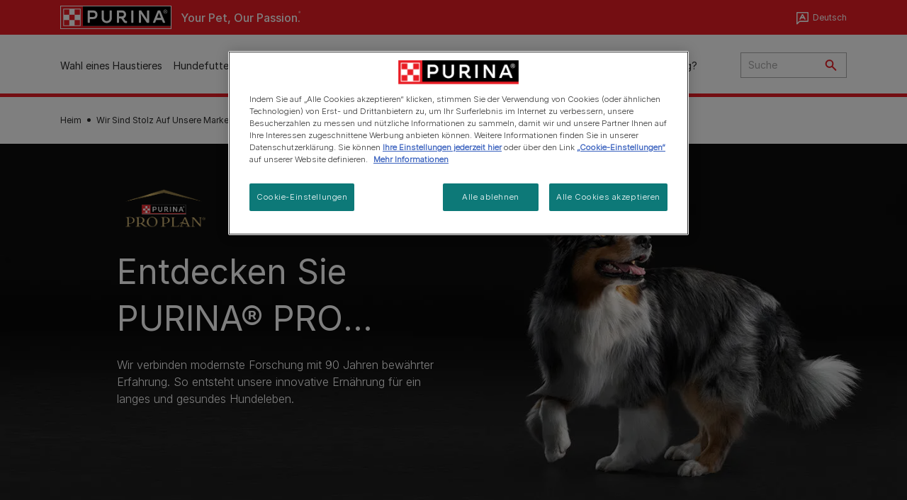

--- FILE ---
content_type: text/html; charset=UTF-8
request_url: https://www.purina.ch/de/marken/pro-plan/hund
body_size: 34390
content:
<!DOCTYPE html>
<html lang="de-CH" dir="ltr" prefix="content: http://purl.org/rss/1.0/modules/content/  dc: http://purl.org/dc/terms/  foaf: http://xmlns.com/foaf/0.1/  og: http://ogp.me/ns#  rdfs: http://www.w3.org/2000/01/rdf-schema#  schema: http://schema.org/  sioc: http://rdfs.org/sioc/ns#  sioct: http://rdfs.org/sioc/types#  skos: http://www.w3.org/2004/02/skos/core#  xsd: http://www.w3.org/2001/XMLSchema# ">
  <head>
    <meta charset="utf-8" />
<script>var dataLayer_tags = {"event":"fireTags","siteInformation":{"zone":"EMENA","ecosystemCategory":"business_core","country":"Switzerland","business":"Petcare","brand":"Purina","subBrand":"Multiple_Brands","businessUnit":"Food","language":"Multilanguage","conversionPageType":"Conversion Page Type","technology":"Drupal","properties":"Brand","siteType":"Site","digiPiID":"DIG0034776","websiteUrl":"https\/\/:www.purina.ch","statusHttps":"200","propertyStatus":"live","goLiveDate":"28\/09\/2022","siteCategory":"Food","targetAudience":"B2C"},"userInformation":{"deviceType":"","gaClientID":""},"pageInformation":{"pageSubsection":"Page Subsection"}};</script>
<script>window.dataLayer = window.dataLayer || []; window.dataLayer.push(dataLayer_tags);</script>
<meta name="description" content="Entdecken Sie hier das PRO PLAN Premium-Hundefutter, das genau zum jeweiligen Körperbau, Lebensalter und den individuellen Bedürfnissen Ihres Hundes passt." />
<link rel="canonical" href="https://www.purina.ch/de/marken/pro-plan/hund" />
<meta property="og:type" content="website" />
<meta property="og:url" content="https://www.purina.ch/de/marken/pro-plan/hund" />
<meta property="og:title" content="Entdecken Sie PURINA PRO PLAN Hundefutter" />
<meta property="og:description" content="Entdecken Sie hier das PRO PLAN Premium-Hundefutter, das genau zum jeweiligen Körperbau, Lebensalter und den individuellen Bedürfnissen Ihres Hundes passt." />
<meta property="og:image" content="https://www.purina.ch/sites/default/files/2021-03/PP_DogImages_1_540x405.jpg" />
<meta name="facebook-domain-verification" content="l7zakuxmm0i3nixzthq1fkmu52gdha" />
<meta name="google-site-verification" content="BkyW4MCUuLfkUXHofNB-i7-bNpmRb6znsbGbbfXCbxc" />
<meta name="p:domain_verify" content="3a454f6726dfbb097e2dc476ff7d6c8f" />
<meta name="MobileOptimized" content="width" />
<meta name="HandheldFriendly" content="true" />
<meta name="viewport" content="width=device-width, initial-scale=1.0" />
<link rel="alternate" hreflang="de-ch" href="https://www.purina.ch/de/marken/pro-plan/hund" />
<link rel="alternate" hreflang="de-at" href="https://www.purina.at/marken/pro-plan/hund" />
<link rel="alternate" hreflang="de-de" href="https://www.purina.de/marken/pro-plan/hund" />
<link rel="alternate" hreflang="fr-CH" href="https://www.purina.ch/fr/marques/pro-plan/chien" />
<link rel="alternate" hreflang="de-CH" href="https://www.purina.ch/de/marken/pro-plan/hund" />
<script type="application/ld+json">{
    "@context": "https://schema.org",
    "@graph": [
        {
            "@type": "Organization",
            "@id": "https://www.purina.ch/de/#/schema/Organization/1",
            "sameAs": [
                "https://www.youtube.com/@NestlePurinaSchweiz/videos",
                "https://www.facebook.com/Purina.Switzerland/",
                "https://www.instagram.com/purinaswitzerland/"
            ],
            "name": "Purina CH",
            "url": "https://www.purina.ch/de/",
            "logo": {
                "@type": "ImageObject",
                "url": "https://www.purina.ch/de/themes/custom/trim_the_tail_th/logo.svg"
            }
        }
    ]
}</script>
<script type="application/ld+json">{
    "@context": "https://schema.org",
    "@graph": [
        {
            "@type": "BreadcrumbList",
            "@id": "https://www.purina.ch/#schema/BreadcrumbList/9d7bc02ef03998f7fc3f1fa0d9dd417f1143d7fd",
            "itemListElement": [
                {
                    "@type": "ListItem",
                    "position": 1,
                    "name": "Heim",
                    "item": "https://www.purina.ch/de"
                },
                {
                    "@type": "ListItem",
                    "position": 2,
                    "name": "Wir Sind Stolz Auf Unsere Marken",
                    "item": "https://www.purina.ch/de/marken"
                },
                {
                    "@type": "ListItem",
                    "position": 3,
                    "name": "Pro Plan",
                    "item": "https://www.purina.ch/de/marken/pro-plan"
                },
                {
                    "@type": "ListItem",
                    "position": 4,
                    "name": "Pro Plan Dog (Brand Hub)"
                }
            ]
        }
    ]
}</script>
<link rel="preload" href="/themes/custom/trim_the_tail_th/dist/fonts/roboto/roboto-light-webfont.woff2" as="font" type="font/woff2" crossorigin="anonymous" />
<link rel="preload" href="/themes/custom/trim_the_tail_th/dist/fonts/robotoslab/robotoslab-variablefont_wght-webfont.woff2" as="font" type="font/woff2" crossorigin="anonymous" />
<link rel="icon" href="/sites/default/files/favicon.ico" type="image/vnd.microsoft.icon" />
<script>window.a2a_config=window.a2a_config||{};a2a_config.callbacks=[];a2a_config.overlays=[];a2a_config.templates={};</script>

    <meta name="viewport" content="width=device-width, initial-scale=1, shrink-to-fit=no">
    <link rel="manifest" href="/manifest.json">
    <title>Entdecken Sie PURINA PRO PLAN Hundefutter | Purina CH</title>
    <link rel="stylesheet" media="all" href="/sites/default/files/css/css_EtiyUOxXafJW48DYdvRJ7lRF4c6r4wqzfdoLxJt6jqE.css?delta=0&amp;language=gsw-berne&amp;theme=trim_the_tail_th&amp;include=[base64]" />
<link rel="stylesheet" media="all" href="/sites/default/files/css/css_gpxHS0ZciGYHJFwLzDmqJTwV03OzAOZ_v04W_FWvWhk.css?delta=1&amp;language=gsw-berne&amp;theme=trim_the_tail_th&amp;include=[base64]" />

    <script type="application/json" data-drupal-selector="drupal-settings-json">{"path":{"baseUrl":"\/","pathPrefix":"de\/","currentPath":"node\/9734","currentPathIsAdmin":false,"isFront":false,"currentLanguage":"gsw-berne","front":"\/de"},"pluralDelimiter":"\u0003","suppressDeprecationErrors":true,"gtag":{"tagId":"","consentMode":false,"otherIds":[],"events":[],"additionalConfigInfo":[]},"ajaxPageState":{"libraries":"[base64]","theme":"trim_the_tail_th","theme_token":null},"ajaxTrustedUrl":{"\/de\/search":true},"gtm":{"tagId":null,"settings":{"data_layer":"dataLayer","include_classes":false,"allowlist_classes":"google\nnonGooglePixels\nnonGoogleScripts\nnonGoogleIframes","blocklist_classes":"customScripts\ncustomPixels","include_environment":false,"environment_id":"","environment_token":""},"tagIds":["GTM-PSRZ8W6"]},"clientside_validation_jquery":{"validate_all_ajax_forms":2,"force_validate_on_blur":false,"force_html5_validation":false,"messages":{"required":"This field is required.","remote":"Please fix this field.","email":"Please enter a valid email address.","url":"Please enter a valid URL.","date":"Please enter a valid date.","dateISO":"Please enter a valid date (ISO).","number":"Please enter a valid number.","digits":"Please enter only digits.","equalTo":"Please enter the same value again.","maxlength":"Please enter no more than {0} characters.","minlength":"Please enter at least {0} characters.","rangelength":"Please enter a value between {0} and {1} characters long.","range":"Please enter a value between {0} and {1}.","max":"Please enter a value less than or equal to {0}.","min":"Please enter a value greater than or equal to {0}.","step":"Please enter a multiple of {0}."}},"dataLayer":{"defaultLang":"fr","languages":{"en":{"id":"en","name":"English","direction":"ltr","weight":0},"fr":{"id":"fr","name":"Fran\u00e7ais","direction":"ltr","weight":1},"gsw-berne":{"id":"gsw-berne","name":"Deutsch","direction":"ltr","weight":2}}},"ln_datalayer":{"data":{"module_name":"Lightnest Data Layer","module_version":"4.0.0","content_id":"9734","content_name":"Pro Plan Dog (Brand Hub)","content_type":"nppe_brand_campaign_page"}},"nppe_ttt_datalayer":{"variables":{"server_name":"www.purina.ch","current_path":"\/node\/9734","current_path_alias":"\/marken\/pro-plan\/hund","market":"CH","cdp_id_crypto_salt":"M4nzHg4MjVv6","cdp_id_crypto_start":"nkc-","range_brand":"PRO PLAN","registration_parallel_timestamp":"2026-01-16T16:18:05+00:00"},"triggers":[{"trigger_type":"click","selector":"div .breed-selector-intro a.cta.nppe-bs-main","event_name":"breed_selector_start"},{"trigger_type":"click","selector":"div.slider-question div.answer","event_name":"breed_selector_cta"},{"trigger_type":"click","selector":".nppe_contact_form_header .combo-menu a[dl-webform-id]","event_name":"contactus_topic_changed"},{"trigger_type":"click","selector":".component--age-calculator a.calc","event_name":"age_calculator_results"},{"trigger_type":"click","selector":".component--contact-us .contact-us--links .contact-us--link.email a","event_name":"contactus_call_click"},{"trigger_type":"click","selector":".component--contact-us .contact-us--links .contact-us--link.phone a","event_name":"contactus_call_click"},{"trigger_type":"click","selector":".component--contact-us .contact-us--links .contact-us--link.whatsapp a","event_name":"contactus_call_click"},{"trigger_type":"click","selector":".paragraph.content-hub_item.scale.paragraph--type--brands-content-hub-url-teaser a.content-hub_link[data-social-icon=\u0027none\u0027]","event_name":"article_click"},{"trigger_type":"click","selector":".article-container a","event_name":"naming_tool_article_click"},{"trigger_type":"click","selector":"div[data-history-node-id] .inner-content h3 a","event_name":"related_article_click"},{"trigger_type":"click","selector":"div[data-history-node-id] .image-wrapper a","event_name":"related_article_click"},{"trigger_type":"click","selector":"div[data-history-node-id] .field--name-field-article-category a","event_name":"related_article_click"},{"trigger_type":"click","selector":".paragraph--type--brands-content-hub-url-teaser a[data-social-icon]","event_name":"social_click"},{"trigger_type":"click","selector":"div.sharing-buttons span.a2a_kit.a2a_kit_size_32.addtoany_list a","event_name":"social_click"},{"trigger_type":"click","selector":"div.block-social-links .social-links li a","event_name":"social_click"},{"trigger_type":"click","selector":"article.node--type-nppe-faq li.node-readmore a","event_name":"faq_click"},{"trigger_type":"click","selector":"article.node--type-nppe-faq a.read-more","event_name":"faq_click"},{"trigger_type":"click","selector":"article.node--type-nppe-faq a span","event_name":"faq_click"},{"trigger_type":"click","selector":".result__text.faq-search-styles a.text__link","event_name":"faq_click"},{"trigger_type":"click","selector":".brands_acordion__container .paragraph--type--brands-accordion-item-styled .accordion-trigger","event_name":"faq_click"},{"trigger_type":"click","selector":".component--article-tile a","event_name":"sponsored_click"},{"trigger_type":"click","selector":".view-id-nppe_breed_selector_results.nppe-bs-selector .results-view-image-container \u003E .inner \u003E a","event_name":"breed_detail_view"},{"trigger_type":"click","selector":".view-id-nppe_breed_selector_results.nppe-bs-selector .results-view-image-container \u003E .inner div a","event_name":"breed_detail_view"},{"trigger_type":"click","selector":"div.datalayer_cta_click a","event_name":"cta_click"},{"trigger_type":"click","selector":"div.paragraph--type--brands-pet-food-selector .brands-fs__cta_wrapper a","event_name":"pet_food_selector"},{"trigger_type":"click","selector":"a[data-file-download=\u0027file_download\u0027]","event_name":"file_download"},{"trigger_type":"click","selector":"div.swiper-button-prev","event_name":"carousel_click"},{"trigger_type":"click","selector":"div.swiper-button-next","event_name":"carousel_click"},{"trigger_type":"click","selector":".dsu-product--detail .product--detail-tabs li a","event_name":"product_tab_click"},{"trigger_type":"click","selector":".dsu-product--detail .product--tab-title","event_name":"product_tab_click"},{"trigger_type":"keyUp","selector":".nppe-breed-selector__library--page .results-search-box input","event_name":"breed_library_search"},{"trigger_type":"mouseDown","selector":"div.brands-products-range__ranges span","event_name":"product_tab_click"},{"trigger_type":"form","selector":"webform_submission_general_feedback_add_form","event_name":"contactus_submit"},{"trigger_type":"form","selector":"webform_submission_nutritional_information_add_form","event_name":"contactus_submit"},{"trigger_type":"form","selector":"webform_submission_product_issue_add_form","event_name":"contactus_submit"},{"trigger_type":"form","selector":"webform_submission_promotion_add_form","event_name":"contactus_submit"},{"trigger_type":"form","selector":"webform_submission_website_issue_add_form","event_name":"contactus_submit"},{"trigger_type":"appear","selector":"#bs-modal","event_name":"registration_start"},{"trigger_type":"form","selector":"webform-submission-contact-us-hub-form","event_name":"contactus_enquiry"},{"trigger_type":"click","selector":"div.slider-question div.answer","event_name":"breed_selector_progress"},{"trigger_type":"click","selector":".component--age-calculator a.calc","event_name":"age_calculator_submit"},{"trigger_type":"click","selector":".paragraph.content-hub_item.scale.paragraph--type--brands-content-hub-url-teaser a.content-hub_link[data-social-icon=\u0027none\u0027]","event_name":"article_click"},{"trigger_type":"click","selector":".article-container a","event_name":"article_click"},{"trigger_type":"click","selector":"div[data-history-node-id] .inner-content h3 a","event_name":"article_click"},{"trigger_type":"click","selector":"div[data-history-node-id] .image-wrapper a","event_name":"article_click"},{"trigger_type":"click","selector":"div[data-history-node-id] .field--name-field-article-category a","event_name":"article_click"},{"trigger_type":"click","selector":".paragraph--type--brands-content-hub-url-teaser a[data-social-icon]","event_name":"share"},{"trigger_type":"click","selector":"div.sharing-buttons span.a2a_kit.a2a_kit_size_32.addtoany_list a","event_name":"share"},{"trigger_type":"click","selector":"div.block-social-links .social-links li a","event_name":"share"},{"trigger_type":"click","selector":"div.paragraph--type--brands-pet-food-selector .brands-fs__cta_wrapper a","event_name":"filters_applied"},{"trigger_type":"click","selector":"div.swiper-button-prev","event_name":"carousel_click"},{"trigger_type":"click","selector":"div.swiper-button-next","event_name":"content_events"},{"trigger_type":"click","selector":".dsu-product--detail .product--detail-tabs li a","event_name":"content_events"},{"trigger_type":"click","selector":".dsu-product--detail .product--tab-title","event_name":"content_events"},{"trigger_type":"mouseDown","selector":"div.brands-products-range__ranges span","event_name":"content_events"},{"trigger_type":"click","selector":"a.product-tile_image","event_name":"purina_product_click"},{"trigger_type":"click","selector":"a.view-product","event_name":"purina_product_click"},{"trigger_type":"click","selector":".product-body h2 a","event_name":"purina_product_click"},{"trigger_type":"click","selector":"div[data-product-id] h2 a","event_name":"purina_product_click"}],"baseline":{"site_content":{"event":"custom_event","event_name":"site_content","article_type":"Not an article related page","content_type":"Brand Landing","price_tier":"Super Premium","range_brand":"PRO PLAN","range_brand_id":"R000058","website_section":"Brand Landing","strategic_content_territory":"Feeding","content_pet_type":"undefined","content_breed_type":"undefined","content_pet_size":"undefined","content_life_stage":"undefined","content_special_needs":"undefined","content_health_condition":"undefined","product_name":"undefined","product_sku":"undefined","product_category":"undefined","product_range":"PRO PLAN","product_ingredient":"undefined","promotion_id":"undefined","promotion_name":"undefined"},"user_info":{"event":"custom_event","event_name":"user_information","user_account_id":"ID0","user_id":"ID0","device_type":"undefined","user_ga_client_id":"undefined","user_pet_ownership":"undefined","user_pet_type":"undefined"},"site_info":{"event":"custom_event","event_name":"site_information","asset_zone":"EMENA","asset_country":"Switzerland","asset_brand":"Purina","asset_business":"Petcare","asset_digipi":"DIG0034776","gtm_container":"","language":"Multilanguage","ecosystem_category":"business_core","business_model":"B2C"},"page_information":{"event":"purina_page_information","user_pet_ownership":"undefined","user_pet_type":"undefined","cdp_user_id":"","param_location":"page","article_type":"Not an article related page","business_model":"B2C","content_type":"Brand Landing","content_breed_type":"undefined","content_health_condition":"undefined","content_life_stage":"undefined","content_pet_size":"undefined","content_pet_type":"undefined","content_special_needs":"undefined","ecosystem_category":"business_core","product_category":"undefined","product_ingredient":"undefined","product_name":"undefined","product_range":"PRO PLAN","product_sku":"undefined","promotion_id":"undefined","promotion_name":"undefined","range_brand":"PRO PLAN","range_brand_id":"R000058","strategic_content_territory":"Feeding","website_section":"Brand Landing"}}},"data":{"extlink":{"extTarget":true,"extTargetAppendNewWindowLabel":"(opens in a new window)","extTargetNoOverride":true,"extNofollow":true,"extTitleNoOverride":false,"extNoreferrer":true,"extFollowNoOverride":true,"extClass":"ext","extLabel":"(link is external)","extImgClass":false,"extSubdomains":true,"extExclude":"","extInclude":"","extCssExclude":"","extCssInclude":"","extCssExplicit":"","extAlert":false,"extAlertText":"This link will take you to an external web site. We are not responsible for their content.","extHideIcons":false,"mailtoClass":"mailto","telClass":"","mailtoLabel":"(link sends email)","telLabel":"(link is a phone number)","extUseFontAwesome":false,"extIconPlacement":"append","extPreventOrphan":false,"extFaLinkClasses":"fa fa-external-link","extFaMailtoClasses":"fa fa-envelope-o","extAdditionalLinkClasses":"","extAdditionalMailtoClasses":"","extAdditionalTelClasses":"","extFaTelClasses":"fa fa-phone","whitelistedDomains":[],"extExcludeNoreferrer":""}},"components":{"c_newsletter":{"926":{"entityId":"926","entityType":"c_newsletter"},"6706":{"entityId":"6706","entityType":"c_newsletter"}},"c_articles_list":{"43975":{"entityId":"43975","entityType":"c_articles_list"}},"c_signposting":{"43959":{"entityId":"43959","entityType":"c_signposting"},"43958":{"entityId":"43958","entityType":"c_signposting"},"43957":{"entityId":"43957","entityType":"c_signposting"}},"c_signposting_double":{"43960":{"entityId":"43960","entityType":"c_signposting_double"}},"c_hero":{"45852":{"entityId":"45852","entityType":"c_hero"}},"c_hero_slider":{"45853":{"entityId":"45853","entityType":"c_hero_slider"}},"c_social_link_item":{"336":{"entityId":"336","entityType":"c_social_link_item"},"326":{"entityId":"326","entityType":"c_social_link_item"},"321":{"entityId":"321","entityType":"c_social_link_item"}}},"nppe_dialog":{"16":{"id":16,"type":"paragraph","content":{"title":"Newsletter prompt pop up","body":"\u003Cdiv class=\u0022dialog\u0022\u003E\n  \n      \u003Cdiv class=\u0022field field--name-field-paragraph field--type-entity-reference-revisions field--label-hidden field__items\u0022\u003E\n              \u003Cdiv class=\u0022field__item\u0022\u003E  \u003Cdiv class=\u0022full-component-wrapper\u0022\u003E\n    \n            \u003Cdiv  class=\u0022component component--newsletter-dialog component-newsletter-animate\u0022 data-id=\u00226706\u0022 data-type=\u0022c_newsletter\u0022\u003E\n  \u003Cdiv class=\u0022newsletter-dialog--wrapper\u0022\u003E\n\n  \u003Cdiv class=\u0022newsletter--animation animation-type--dog-paws\u0022\u003E\n      \u003Cdiv class=\u0022component--newsletter-paw paw-1\u0022\u003E\u003C\/div\u003E\n      \u003Cdiv class=\u0022component--newsletter-paw paw-2\u0022\u003E\u003C\/div\u003E\n    \u003C\/div\u003E\n\n    \u003Cdiv class=\u0022newsletter-dialog--label\u0022\u003E\n      \n  Newsletter\n  \n\n    \u003C\/div\u003E\n\n    \u003Ch2 class=\u0022newsletter-dialog--title\u0022\u003E\n      \n  Auf die Pfoten, fertig, Newsletter abonnieren!\n  \n\n    \u003C\/h2\u003E\n\n    \u003Cdiv class=\u0022newsletter-dialog--intro\u0022\u003E\n      \n            \u003Cdiv class=\u0022clearfix text-formatted field field--name-field-c-newsletter-intro field--type-text-long field--label-hidden field__item\u0022\u003E\u003Cp\u003EDu und dein Haustier, ihr seid zusammen einfach gl\u00fccklicher. Mit unserem Newsletter wollen wir daf\u00fcr sorgen, dass es euch noch besser geht. Sicher dir jetzt tierische Highlights wie tolle Rabatte, Gewinnspiele, Pr\u00e4mien und die wertvollen Ratschl\u00e4ge unserer Experten. Jetzt abonnieren!\u003C\/p\u003E\n\n\u003Cp\u003E\u0026nbsp;\u003C\/p\u003E\u003C\/div\u003E\n      \n    \u003C\/div\u003E\n\n    \u003Cdiv class=\u0022newsletter-dialog--logo\u0022\u003E\n      \n            \u003Cdiv class=\u0022field field--name-field-c-newsletter-logo field--type-entity-reference field--label-hidden field__item\u0022\u003E\u003Carticle class=\u0022media media--type-image media--view-mode-default\u0022\u003E\n  \n      \n            \u003Cdiv class=\u0022field field--name-image field--type-image field--label-hidden field__item\u0022\u003E  \u003Cimg loading=\u0022lazy\u0022 src=\u0022\/sites\/default\/files\/2020-11\/document%403x.png\u0022 width=\u0022192\u0022 height=\u0022192\u0022 alt=\u0022Document icon\u0022 typeof=\u0022foaf:Image\u0022  \/\u003E\n\n\u003C\/div\u003E\n      \n  \u003C\/article\u003E\n\u003C\/div\u003E\n      \n    \u003C\/div\u003E\n\n    \u003Cdiv class=\u0022newsletter-dialog--bullet-points\u0022\u003E\n      \u003Cdiv class=\u0022newsletter-dialog--bullet-point newsletter-document\u0022\u003E\n        Wichtige Tipps \u0026amp; News \n      \u003C\/div\u003E\n      \u003Cdiv class=\u0022newsletter-dialog--bullet-point newsletter-pet-care\u0022\u003E\n         Direkter Draht \u0026amp; Expertenwissen \n      \u003C\/div\u003E\n      \u003Cdiv class=\u0022newsletter-dialog--bullet-point newsletter-shopping-tag\u0022\u003E\n         Exklusive Rabatte \u0026amp; Angebote\n      \u003C\/div\u003E\n    \u003C\/div\u003E\n\n    \u003Cdiv class=\u0022callout-text-cta--wrapper\u0022\u003E\n       \u003Cdiv class=\u0022newsletter-dialog--callout-text\u0022\u003E\n        \n  Schnapp dir unseren Newsletter \n  \n\n       \u003C\/div\u003E\n\n       \u003Cdiv class=\u0022newsletter-dialog--cta\u0022\u003E\n        \n            \u003Cdiv class=\u0022field field--name-field-c-newsletter-cta field--type-link field--label-hidden field__item\u0022\u003E\u003Ca href=\u0022\/de\/folgen-sie-uns\u0022\u003E Jetzt anmelden\u003C\/a\u003E\u003C\/div\u003E\n      \n       \u003C\/div\u003E\n     \u003C\/div\u003E\n  \u003C\/div\u003E\n\u003C\/div\u003E\n\n\n\n      \n\n      \u003C\/div\u003E\n\u003C\/div\u003E\n          \u003C\/div\u003E\n  \u003C\/div\u003E\n"},"settings":{"requiresUserInteraction":false,"dismissable":"1"}}},"nppeDialog":{"timeout":15},"ajax":[],"user":{"uid":0,"permissionsHash":"9479719fa7676fb63fdae442b815510ad3f1221f12303b27b1980958ba8c1dea"}}</script>
<script src="/sites/default/files/languages/gsw-berne_TqIOmHsvkBEDzi_QU4x8kmf0CLXssrkUvr0fS_mNp8o.js?t8ymh9"></script>
<script src="/core/misc/drupalSettingsLoader.js?v=11.1.8"></script>
<script src="/core/misc/drupal.js?v=11.1.8"></script>
<script src="/core/misc/drupal.init.js?v=11.1.8"></script>
<script src="/modules/contrib/google_tag/js/gtag.js?t8ymh9"></script>
<script src="/modules/contrib/google_tag/js/gtm.js?t8ymh9"></script>
<script src="/modules/contrib/ln_datalayer/js/isMobile.min.js?t8ymh9"></script>
<script src="/modules/contrib/ln_datalayer/js/ln_datalayer.js?t8ymh9"></script>
<script src="/modules/custom/nppe_service_worker/js/register-sw.js?t8ymh9"></script>

          <link type="text/css" rel="stylesheet" id="seckit-clickjacking-no-body" media="all" href="/modules/contrib/seckit/css/seckit.no_body.css" />
        <!-- stop SecKit protection -->
        <script type="text/javascript" src="/modules/contrib/seckit/js/seckit.document_write.js?"></script>
        <noscript>
        <link type="text/css" rel="stylesheet" id="seckit-clickjacking-noscript-tag" media="all" href="/modules/contrib/seckit/css/seckit.noscript_tag.css" />
        </noscript></head>
  <body class="path-node page-node-type-nppe-brand-campaign-page route-entity-node-canonical">        <noscript>
        <div id="seckit-noscript-tag">
          Sorry, you need to enable JavaScript to visit this website.
        </div>
        </noscript>
        <a href="#main-content" class="visually-hidden focusable skip-link">
      Skip to main content
    </a>
    <noscript><iframe src="https://www.googletagmanager.com/ns.html?id=GTM-PSRZ8W6"
                  height="0" width="0" style="display:none;visibility:hidden"></iframe></noscript>

      <div class="dialog-off-canvas-main-canvas" data-off-canvas-main-canvas>
    <div id="main-layout">
  
      <div class="header-section">
      <header role="banner">
          <div class="component-header-desktop" >
    <div class="header--top-container">
        <div class="header--top twb-container">
          <div id="block-ttt-sitebranding" data-block-plugin-id="system_branding_block" class="block block-system block-system-branding-block">
  
    
        <a href="/de" rel="home" class="site-logo">
      <img src="/themes/custom/trim_the_tail_th/logo.svg" alt="Heim" />
    </a>
        <div class="site-name">
      <a href="/de" rel="home">Purina CH</a>
    </div>
        <div class="site-slogan">Your Pet, Our Passion.</div>
  </div>

          <nav role="navigation" aria-labelledby="block-ttt-headertop-menu" id="block-ttt-headertop" data-block-plugin-id="system_menu_block:header-top" class="block block-menu navigation menu--header-top">
            
  <div class="visually-hidden" id="block-ttt-headertop-menu">Header top</div>
  

        
                <ul class="menu menu--level-1">
                    <li class="menu-item">
        <a href="https://direct.purina.co.uk/?utm_source=topbannerbutton&amp;utm_medium=referral&amp;utm_campaign=ttt" target="_blank" class="shop-purina" rel="noopener noreferrer">Shop Purina</a>
              </li>
        </ul>
  


  </nav>

                                                    <div class="language-switcher-language-url language-selector block-nppe-language-selector language-selector-header" id="block-header-language-selector" role="navigation" data-block-plugin-id="language_block:language_interface">
  <div class="lang-selector--content-wrapper">
    
          <div class="current-lang">
        Deutsch
      </div>
        

          <ul class="links lang-list"><li hreflang="fr" data-drupal-link-system-path="node/9734" class="fr"><a href="/fr/marques/pro-plan/chien" class="language-link" hreflang="fr-CH" data-drupal-link-system-path="node/9734">Français</a></li><li hreflang="gsw-berne" data-drupal-link-system-path="node/9734" class="gsw-berne is-active" aria-current="page"><span class="language-link">Deutsch</span></li></ul>
      </div>
</div>

                  </div>
    </div>
 
    <div class="header--navigation-wrapper">
      <div class="header--navigation twb-container">
        <div class="header--navigation-composite">
                                            <nav role="navigation" aria-labelledby="block-ttt-mainnavigation-menu" id="block-ttt-mainnavigation" data-block-plugin-id="system_menu_block:main" class="block block-menu navigation menu--main">
            
  <div class="visually-hidden" id="block-ttt-mainnavigation-menu">Main navigation</div>
  

        

  <ul data-region="header" class="menu menu-level-0">
                  
        <li class="menu-item">
          <a href="/de/wahl-eines-haustieres" target="_self" class="finding-a-pet" data-drupal-link-system-path="node/6016" rel="noopener">Wahl eines Haustieres</a>
                                
  
  <div class="menu-panel" role="presentation">
    
          
  <div class="field field--name-field-pane-blocks field--type-entity-reference field--label-hidden menu-pane">
    <div class="custom-block-type--navigation-links block block-nppe-header-with-navigation block-block-content46acf3fe-9fda-4bf5-9355-navlinks0001 block-layout--double-column" id="block-36" data-block-plugin-id="block_content:46acf3fe-9fda-4bf5-9355-navLinks0001">
  
  

    <div class="pane-icon">
    <div class="pet-icon icon-dog"></div>
    <div class="pet-label">Hund</div>
  </div>

    
    <div class="links">
                  <div class="link-item parent-regular">
      <div class="link-container">
                  <a href="/de/wahl-eines-haustieres/hunderassen/welche-rasse-passt-zu-mir" class="regular" tabindex="-1">Welcher Hund passt zu mir?</a>
              </div>
    </div>
                  <div class="link-item parent-regular">
      <div class="link-container">
                  <a href="/de/wahl-eines-haustieres/hunderassen" class="regular" tabindex="-1">Hunderassenverzeichnis</a>
              </div>
    </div>
                  <div class="link-item parent-spacer">
      <div class="link-container">
                  <span class="spacer">&nbsp;</span>
              </div>
    </div>
                  <div class="link-item parent-heading">
      <div class="link-container">
                  <span class="heading">Artikel nach Thema</span>
              </div>
    </div>
                  <div class="link-item parent-regular">
      <div class="link-container">
                  <a href="/de/ein-haustier-finden/artikel/anschaffung-eines-hundes" class="regular" tabindex="-1">Anschaffung eines Hundes</a>
              </div>
    </div>
                  <div class="link-item parent-regular">
      <div class="link-container">
                  <a href="/de/ein-haustier-finden/artikel/anschaffung-eines-hundes/adoption" class="regular" tabindex="-1">Einen Hund finden</a>
              </div>
    </div>
                  <div class="link-item parent-regular">
      <div class="link-container">
                  <a href="/de/artikel/hund/gesundheit" class="regular" tabindex="-1">Der Hund und seine Gesundheit</a>
              </div>
    </div>
                  <div class="link-item parent-regular">
      <div class="link-container">
                  <a href="/de/artikel/hund/gesundheit/taegliche-pflege" class="regular" tabindex="-1">Tägliche Hundepflege</a>
              </div>
    </div>
                  <div class="link-item parent-regular">
      <div class="link-container">
                  <a href="/de/artikel/hund/verhalten" class="regular" tabindex="-1">Der Hund und sein Verhalten</a>
              </div>
    </div>
                  <div class="link-item parent-break-column">
      <div class="link-container">
                  <span class="break-column">&nbsp;</span>
              </div>
    </div>
                  <div class="link-item parent-heading">
      <div class="link-container">
                  <span class="heading">Meistgelesene Artikel über Hunde</span>
              </div>
    </div>
                  <div class="link-item parent-regular">
      <div class="link-container">
                  <a href="/de/anschaffung/artikel/anschaffung-hund/adoption/vorteile-hund" class="regular" tabindex="-1">Vorteile einen Hund zu haben</a>
              </div>
    </div>
                  <div class="link-item parent-regular">
      <div class="link-container">
                  <a href="/de/artikel/hund/welpen/gesund/fit-und-gesund-bleiben" class="regular" tabindex="-1">Fit und gesund bleiben</a>
              </div>
    </div>
                  <div class="link-item parent-regular">
      <div class="link-container">
                  <a href="/de/artikel/hund/welpen/aufnahme/welcher-hund-passt-zu-mir" class="regular" tabindex="-1">Welcher Hund passt zu mir?</a>
              </div>
    </div>
                  <div class="link-item parent-regular">
      <div class="link-container">
                  <a href="/de/artikel/hund/welpen/aufnahme/hund-kinder" class="regular" tabindex="-1">Hund und Kind aneinander gewöhnen</a>
              </div>
    </div>
                  <div class="link-item parent-highlighted">
      <div class="link-container">
                  <a href="/de/artikel/hund" class="highlighted" tabindex="-1">Alle Artikel über Hunde</a>
              </div>
    </div>
                  <div class="link-item parent-spacer">
      <div class="link-container">
                  <span class="spacer">&nbsp;</span>
              </div>
    </div>
  </div>

  </div>




  </div>
  <div class="field field--name-field-pane-blocks field--type-entity-reference field--label-hidden menu-pane">
    <div class="custom-block-type--navigation-links block block-nppe-header-with-navigation block-block-content46acf3fe-9fda-4bf5-9355-navlinks0002 block-layout--double-column" id="block-41" data-block-plugin-id="block_content:46acf3fe-9fda-4bf5-9355-navLinks0002">
  
  

    <div class="pane-icon">
    <div class="pet-icon icon-cat"></div>
    <div class="pet-label">Katze</div>
  </div>

    
    <div class="links">
                  <div class="link-item parent-regular">
      <div class="link-container">
                  <a href="/de/wahl-eines-haustieres/katzenrassen/welche-rasse-passt-zu-mir" class="regular" tabindex="-1">Welche Katze passt zu mir?</a>
              </div>
    </div>
                  <div class="link-item parent-regular">
      <div class="link-container">
                  <a href="/de/wahl-eines-haustieres/katzenrassen" class="regular" tabindex="-1">Rassen-Ratgeber</a>
              </div>
    </div>
                  <div class="link-item parent-spacer">
      <div class="link-container">
                  <span class="spacer">&nbsp;</span>
              </div>
    </div>
                  <div class="link-item parent-heading">
      <div class="link-container">
                  <span class="heading">Artikel nach Thema</span>
              </div>
    </div>
                  <div class="link-item parent-regular">
      <div class="link-container">
                  <a href="/de/ein-haustier-finden/artikel/anschaffung-einer-katze" class="regular" tabindex="-1">Anschaffung einer Katze</a>
              </div>
    </div>
                  <div class="link-item parent-regular">
      <div class="link-container">
                  <a href="/de/artikel/katze/gesundheit" class="regular" tabindex="-1">Die Katze und ihre Gesundheit</a>
              </div>
    </div>
                  <div class="link-item parent-regular">
      <div class="link-container">
                  <a href="/de/artikel/katze/gesundheit/verdauung" class="regular" tabindex="-1">Die Katze und ihre Verdauung</a>
              </div>
    </div>
                  <div class="link-item parent-regular">
      <div class="link-container">
                  <a href="/de/artikel/katze/gesundheit/haut-fell-ohren" class="regular" tabindex="-1">Haut, Fell und Ohren der Katze</a>
              </div>
    </div>
                  <div class="link-item parent-break-column">
      <div class="link-container">
                  <span class="break-column">&nbsp;</span>
              </div>
    </div>
                  <div class="link-item parent-heading">
      <div class="link-container">
                  <span class="heading">Meistgelesene Artikel über Katzen</span>
              </div>
    </div>
                  <div class="link-item parent-regular">
      <div class="link-container">
                  <a href="/de/artikel/anschaffung-katze/adoption/katze-adoptieren" class="regular" tabindex="-1">Eine Katze adoptieren</a>
              </div>
    </div>
                  <div class="link-item parent-regular">
      <div class="link-container">
                  <a href="/de/artikel/katze/gesund/haut-fell-ohren/haarausfall-katze" class="regular" tabindex="-1">Haarausfall bei Katzen: Alles über Alopezie</a>
              </div>
    </div>
                  <div class="link-item parent-regular">
      <div class="link-container">
                  <a href="/de/artikel/katze/katzchen/gesund/fellpflege-katze" class="regular" tabindex="-1">So bürsten sie ihr kätzchen</a>
              </div>
    </div>
                  <div class="link-item parent-regular">
      <div class="link-container">
                  <a href="/de/artikel/katze/gesund/pflege-taglich/kastration-katze" class="regular" tabindex="-1">Warum sollte ich meine Katze kastrieren?</a>
              </div>
    </div>
                  <div class="link-item parent-highlighted">
      <div class="link-container">
                  <a href="/de/artikel/katze" class="highlighted" tabindex="-1">Alle Artikel über Katzen</a>
              </div>
    </div>
                  <div class="link-item parent-spacer">
      <div class="link-container">
                  <span class="spacer">&nbsp;</span>
              </div>
    </div>
  </div>

  </div>




  </div>
  <div class="field field--name-field-pane-blocks field--type-entity-reference field--label-hidden menu-pane">
    

<div class="custom-block-type--navigation-blocks block cta-block-style-1" id="block-6" data-block-plugin-id="block_content:46acf3fe-9fda-4bf5-9355-navCta000001">
  
  

      <div class="media">
      <div class="field--type-image field--name-image">
        <picture class="responsive-picture">
          <source media="(max-width:1139px)" srcset="">
          <source media="(min-width:1140px)" srcset="/sites/default/files/migrate_default_content_files/navigation-block-001.jpg">
          <img src="/sites/default/files/migrate_default_content_files/navigation-block-001.jpg" alt="Navigations-CTA für „Finde ein Haustier“" loading="lazy"/>
        </picture>
      </div>
    </div>

    <div class="inner-content">
            <div class="field field--name-field-nav-banner-cta field--type-link field--label-hidden field__items">
                                                                                                                                                                                                                                                                                                            <div class="field__item">
              <a href="/de/ein-haustier-finden/artikel" target="" tabindex="-1" data-once="ln_datalayer_cta_click">
                Passenden Hund finden
              </a>
            </div>
                                        <div class="field__item">
              <a href="/de/ein-haustier-finden/artikel" target="" tabindex="-1" data-once="ln_datalayer_cta_click">
                Passende Katze finden
              </a>
            </div>
                                                            </div>
    </div>

  </div>

  </div>


    
  </div>



                  </li>
                      
        <li class="menu-item">
          <a href="/de/hund/hundefutter" target="_self" class="dog-products" data-drupal-link-system-path="node/9602" rel="noopener">Hundefutter</a>
                                
  
  <div class="menu-panel" role="presentation">
    
          
  <div class="field field--name-field-pane-blocks field--type-entity-reference field--label-hidden menu-pane">
    <div class="custom-block-type--navigation-links block block-nppe-header-with-navigation block-block-content46acf3fe-9fda-4bf5-9355-navlinks0003 block-layout--double-column" id="block-46" data-block-plugin-id="block_content:46acf3fe-9fda-4bf5-9355-navLinks0003">
  
  

    <div class="pane-icon">
    <div class="pet-icon icon-dog"></div>
    <div class="pet-label">Hund</div>
  </div>

    
    <div class="links">
                  <div class="link-item parent-heading">
      <div class="link-container">
                  <span class="heading">Hundefutterart</span>
              </div>
    </div>
                  <div class="link-item parent-regular">
      <div class="link-container">
                  <a href="/de/hund/hundefutter/trockenfutter" class="regular" tabindex="-1">Trockenfutter</a>
              </div>
    </div>
                  <div class="link-item parent-regular">
      <div class="link-container">
                  <a href="/de/hund/hundefutter/nassfutter" class="regular" tabindex="-1">Nassfutter</a>
              </div>
    </div>
                  <div class="link-item parent-regular">
      <div class="link-container">
                  <a href="/de/hund/hundefutter/getreidefrei" class="regular" tabindex="-1">Getreidefrei</a>
              </div>
    </div>
                  <div class="link-item parent-regular">
      <div class="link-container">
                  <a href="/de/hund/hundefutter/leckerlis" class="regular" tabindex="-1">Leckerlis und Snacks</a>
              </div>
    </div>
                  <div class="link-item parent-regular">
      <div class="link-container">
                  <a href="/de/marques/proplan/chien/supplements" class="regular" tabindex="-1">Futterergänzung</a>
              </div>
    </div>
                  <div class="link-item parent-spacer">
      <div class="link-container">
                  <span class="spacer">&nbsp;</span>
              </div>
    </div>
                  <div class="link-item parent-heading">
      <div class="link-container">
                  <span class="heading">Hundefutter nach Grösse</span>
              </div>
    </div>
                  <div class="link-item parent-regular">
      <div class="link-container">
                  <a href="/de/hund/hundefutter/kleine-rassen" class="regular" tabindex="-1">Klein</a>
              </div>
    </div>
                  <div class="link-item parent-regular">
      <div class="link-container">
                  <a href="/de/hund/hundefutter/grosse-rassen" class="regular" tabindex="-1">Gross</a>
              </div>
    </div>
                  <div class="link-item parent-break-column">
      <div class="link-container">
                  <span class="break-column">&nbsp;</span>
              </div>
    </div>
                  <div class="link-item parent-heading">
      <div class="link-container">
                  <span class="heading">Hundefutter nach Lebensphase</span>
              </div>
    </div>
                  <div class="link-item parent-regular">
      <div class="link-container">
                  <a href="/de/hund/hundefutter/welpen" class="regular" tabindex="-1">Welpe</a>
              </div>
    </div>
                  <div class="link-item parent-regular">
      <div class="link-container">
                  <a href="/de/hund/hundefutter/erwachsene-tiere" class="regular" tabindex="-1">Erwachsen</a>
              </div>
    </div>
                  <div class="link-item parent-regular">
      <div class="link-container">
                  <a href="/de/hund/hundefutter/senior" class="regular" tabindex="-1">Senior</a>
              </div>
    </div>
                  <div class="link-item parent-highlighted">
      <div class="link-container">
                  <a href="/de/hund/hundefutter" class="highlighted" tabindex="-1">Alle Hundefuttersorten</a>
              </div>
    </div>
                  <div class="link-item parent-spacer">
      <div class="link-container">
                  <span class="spacer">&nbsp;</span>
              </div>
    </div>
  </div>

  </div>




  </div>
  <div class="field field--name-field-pane-blocks field--type-entity-reference field--label-hidden menu-pane">
    <div class="custom-block-type--navigation-links block block-nppe-header-with-navigation block-block-content46acf3fe-9fda-4bf5-9355-navlinks0004 block-layout--double-column" id="block-51" data-block-plugin-id="block_content:46acf3fe-9fda-4bf5-9355-navLinks0004">
  
  

        <div class="pane-icon placeholder-pane"></div>
    
    <div class="links">
                  <div class="link-item parent-break-column">
      <div class="link-container">
                  <span class="break-column">&nbsp;</span>
              </div>
    </div>
                  <div class="link-item parent-heading">
      <div class="link-container">
                  <span class="heading">Hunde-Marken</span>
              </div>
    </div>
                  <div class="link-item parent-regular">
      <div class="link-container">
                  <a href="/de/marken/adventuros" class="regular" tabindex="-1">AdVENTuROS</a>
              </div>
    </div>
                  <div class="link-item parent-regular">
      <div class="link-container">
                  <a href="/de/marken/beneful" class="regular" tabindex="-1">Beneful</a>
              </div>
    </div>
                  <div class="link-item parent-regular">
      <div class="link-container">
                  <a href="/de/marken/dog-chow" class="regular" tabindex="-1">Dog Chow</a>
              </div>
    </div>
                  <div class="link-item parent-regular">
      <div class="link-container">
                  <a href="/de/marken/friskies/hund" class="regular" tabindex="-1">Friskies</a>
              </div>
    </div>
                  <div class="link-item parent-regular">
      <div class="link-container">
                  <a href="/de/marken/matzinger" class="regular" tabindex="-1">Matzinger</a>
              </div>
    </div>
                  <div class="link-item parent-regular">
      <div class="link-container">
                  <a href="/de/marken/pro-plan/hund" class="regular" tabindex="-1">Pro Plan</a>
              </div>
    </div>
                  <div class="link-item parent-regular">
      <div class="link-container">
                  <a href="/de/marken/pro-plan-veterinary-diets/hund" class="regular" tabindex="-1">Pro Plan Veterinary Diets</a>
              </div>
    </div>
                  <div class="link-item parent-highlighted">
      <div class="link-container">
                  <a href="/de/marken" class="highlighted" tabindex="-1">Alle Marken</a>
              </div>
    </div>
                  <div class="link-item parent-break-column">
      <div class="link-container">
                  <span class="break-column">&nbsp;</span>
              </div>
    </div>
                  <div class="link-item parent-heading">
      <div class="link-container">
                  <span class="heading">Meistgelesene Artikel über Hunde</span>
              </div>
    </div>
                  <div class="link-item parent-regular">
      <div class="link-container">
                  <a href="/de/artikel/hund/futterung/anleitung/ernahrung-und-verdauung-von-welpen-und-erwachsenen-hunden" class="regular" tabindex="-1">Ernährung und verdauung von welpen und erwachsenen hunden</a>
              </div>
    </div>
                  <div class="link-item parent-regular">
      <div class="link-container">
                  <a href="/de/artikel/hund/futterung/anleitung/die-richtige-futterwahl" class="regular" tabindex="-1">Die richtige Futterwahl</a>
              </div>
    </div>
                  <div class="link-item parent-regular">
      <div class="link-container">
                  <a href="/de/artikel/hund/fuettern/was-hunde-fressen/was-duerfen-hunde-essen" class="regular" tabindex="-1">Was dürfen Hunde nicht essen?</a>
              </div>
    </div>
                  <div class="link-item parent-highlighted">
      <div class="link-container">
                  <a href="/de/artikel/hund/futter" class="highlighted" tabindex="-1">Alle Fütterungsempfehlungen</a>
              </div>
    </div>
                  <div class="link-item parent-spacer">
      <div class="link-container">
                  <span class="spacer">&nbsp;</span>
              </div>
    </div>
  </div>

  </div>




  </div>
  <div class="field field--name-field-pane-blocks field--type-entity-reference field--label-hidden menu-pane">
    

<div class="custom-block-type--navigation-blocks block cta-block-style-4" id="block-11" data-block-plugin-id="block_content:46acf3fe-9fda-4bf5-9355-navCta000002">
  
  

      <div class="media">
      <div class="field--type-image field--name-image">
        <picture class="responsive-picture">
          <source media="(max-width:1139px)" srcset="/sites/default/files/migrate_default_content_files/navigation-block-002.jpg">
          <source media="(min-width:1140px)" srcset="/sites/default/files/2021-10/header-dog.jpg">
          <img src="/sites/default/files/2021-10/header-dog.jpg" alt="Hundebild" loading="lazy"/>
        </picture>
      </div>
    </div>

    <div class="inner-content">
      <div class="inner-container">
        <div class="inner-title">
          
  Fütterungsempfehlung
  

        </div>

        
            <div class="clearfix text-formatted field field--name-field-nav-banner-intro field--type-text-long field--label-hidden field__item"><p>So fütterst du deinen Hund richtig! Für ein langes, gesundes und aktives Leben.</p></div>
      
                <div class="field field--name-field-nav-banner-cta field--type-link field--label-hidden field__items">
                                                                                                                                                                                                                                                                                                                                                                              <div class="field__item">
                <a href="/de/artikel/hund/futter" target="" tabindex="-1" data-once="ln_datalayer_cta_click">
                  Mehr erfahren
                </a>
              </div>
                                                                          </div>
      </div>
    </div>

  </div>

  </div>


    
  </div>



                  </li>
                      
        <li class="menu-item">
          <a href="/de/katze/katzenfutter" target="_self" class="cat-products" data-drupal-link-system-path="node/9658" rel="noopener">Katzenfutter</a>
                                
  
  <div class="menu-panel" role="presentation">
    
          
  <div class="field field--name-field-pane-blocks field--type-entity-reference field--label-hidden menu-pane">
    <div class="custom-block-type--navigation-links block block-nppe-header-with-navigation block-block-content46acf3fe-9fda-4bf5-9355-navlinks0005 block-layout--double-column" id="block-56" data-block-plugin-id="block_content:46acf3fe-9fda-4bf5-9355-navLinks0005">
  
  

    <div class="pane-icon">
    <div class="pet-icon icon-cat"></div>
    <div class="pet-label">Katze</div>
  </div>

    
    <div class="links">
                  <div class="link-item parent-heading">
      <div class="link-container">
                  <span class="heading">Katzenfutterart</span>
              </div>
    </div>
                  <div class="link-item parent-regular">
      <div class="link-container">
                  <a href="/de/katze/katzenfutter/nassfutter" class="regular" tabindex="-1">Nassfutter</a>
              </div>
    </div>
                  <div class="link-item parent-regular">
      <div class="link-container">
                  <a href="/de/katze/katzenfutter/trockenfutter" class="regular" tabindex="-1">Trockenfutter</a>
              </div>
    </div>
                  <div class="link-item parent-regular">
      <div class="link-container">
                  <a href="/de/katze/katzenfutter/getreidefrei" class="regular" tabindex="-1">Getreidefrei</a>
              </div>
    </div>
                  <div class="link-item parent-regular">
      <div class="link-container">
                  <a href="/de/katze/katzenfutter/leckerlis" class="regular" tabindex="-1">Leckerlis und Snacks</a>
              </div>
    </div>
                  <div class="link-item parent-regular">
      <div class="link-container">
                  <a href="/de/marques/proplan/chat/supplements" class="regular" tabindex="-1">Futterergänzung</a>
              </div>
    </div>
                  <div class="link-item parent-break-column">
      <div class="link-container">
                  <span class="break-column">&nbsp;</span>
              </div>
    </div>
                  <div class="link-item parent-heading">
      <div class="link-container">
                  <span class="heading">Katzenfutter nach Lebensphase</span>
              </div>
    </div>
                  <div class="link-item parent-regular">
      <div class="link-container">
                  <a href="/de/katze/katzenfutter/kaetzchen" class="regular" tabindex="-1">Kätzchen</a>
              </div>
    </div>
                  <div class="link-item parent-regular">
      <div class="link-container">
                  <a href="/de/katze/katzenfutter/erwachsene-tiere" class="regular" tabindex="-1">Erwachsen</a>
              </div>
    </div>
                  <div class="link-item parent-regular">
      <div class="link-container">
                  <a href="/de/katze/katzenfutter/senior" class="regular" tabindex="-1">Senior 7+</a>
              </div>
    </div>
                  <div class="link-item parent-highlighted">
      <div class="link-container">
                  <a href="/de/katze/katzenfutter" class="highlighted" tabindex="-1">Alle Katzenfuttersorten</a>
              </div>
    </div>
                  <div class="link-item parent-spacer">
      <div class="link-container">
                  <span class="spacer">&nbsp;</span>
              </div>
    </div>
  </div>

  </div>




  </div>
  <div class="field field--name-field-pane-blocks field--type-entity-reference field--label-hidden menu-pane">
    <div class="custom-block-type--navigation-links block block-nppe-header-with-navigation block-block-content46acf3fe-9fda-4bf5-9355-navlinks0006 block-layout--double-column" id="block-61" data-block-plugin-id="block_content:46acf3fe-9fda-4bf5-9355-navLinks0006">
  
  

        <div class="pane-icon placeholder-pane"></div>
    
    <div class="links">
                  <div class="link-item parent-heading">
      <div class="link-container">
                  <span class="heading">Katzen-Marken</span>
              </div>
    </div>
                  <div class="link-item parent-regular">
      <div class="link-container">
                  <a href="/de/marken/cat-chow" class="regular" tabindex="-1">Cat Chow</a>
              </div>
    </div>
                  <div class="link-item parent-regular">
      <div class="link-container">
                  <a href="/de/marken/felix" class="regular" tabindex="-1">Felix</a>
              </div>
    </div>
                  <div class="link-item parent-regular">
      <div class="link-container">
                  <a href="/de/marken/gourmet" class="regular" tabindex="-1">Gourmet</a>
              </div>
    </div>
                  <div class="link-item parent-regular">
      <div class="link-container">
                  <a href="/de/marken/pro-plan/katze" class="regular" tabindex="-1">Pro Plan</a>
              </div>
    </div>
                  <div class="link-item parent-regular">
      <div class="link-container">
                  <a href="/de/marken/pro-plan-veterinary-diets/katze" class="regular" tabindex="-1">Pro Plan Veterinary Diets</a>
              </div>
    </div>
                  <div class="link-item parent-regular">
      <div class="link-container">
                  <a href="/de/marken/purina-one" class="regular" tabindex="-1">Purina One</a>
              </div>
    </div>
                  <div class="link-item parent-regular">
      <div class="link-container">
                  <a href="/de/marken/vital-balance" class="regular" tabindex="-1">Vital Balance</a>
              </div>
    </div>
                  <div class="link-item parent-highlighted">
      <div class="link-container">
                  <a href="/de/marken" class="highlighted" tabindex="-1">Alle Marken</a>
              </div>
    </div>
                  <div class="link-item parent-break-column">
      <div class="link-container">
                  <span class="break-column">&nbsp;</span>
              </div>
    </div>
                  <div class="link-item parent-heading">
      <div class="link-container">
                  <span class="heading">Meistgelesene Artikel über Katzen</span>
              </div>
    </div>
                  <div class="link-item parent-regular">
      <div class="link-container">
                  <a href="/de/artikel/katze/nutrition/anleitung/katzennahrung-besser-verstehen" class="regular" tabindex="-1">KATZENNAHRUNG BESSER VERSTEHEN</a>
              </div>
    </div>
                  <div class="link-item parent-regular">
      <div class="link-container">
                  <a href="/de/artikel/katze/nutrition/anleitung/futterung-ihrer-ausgewachsenen-katze" class="regular" tabindex="-1">Wie oft und wieviel solltest du deine Katze füttern?</a>
              </div>
    </div>
                  <div class="link-item parent-regular">
      <div class="link-container">
                  <a href="/de/artikel/katze/nutrition/anleitung/futterung-ihrer-ausgewachsenen-katze" class="regular" tabindex="-1">Mischfütterung bei Katzen</a>
              </div>
    </div>
                  <div class="link-item parent-highlighted">
      <div class="link-container">
                  <a href="/de/artikel/katze/futter" class="highlighted" tabindex="-1">Alle Fütterungsempfehlungen</a>
              </div>
    </div>
                  <div class="link-item parent-spacer">
      <div class="link-container">
                  <span class="spacer">&nbsp;</span>
              </div>
    </div>
  </div>

  </div>




  </div>
  <div class="field field--name-field-pane-blocks field--type-entity-reference field--label-hidden menu-pane">
    

<div class="custom-block-type--navigation-blocks block cta-block-style-4" id="block-16" data-block-plugin-id="block_content:46acf3fe-9fda-4bf5-9355-navCta000003">
  
  

      <div class="media">
      <div class="field--type-image field--name-image">
        <picture class="responsive-picture">
          <source media="(max-width:1139px)" srcset="/sites/default/files/migrate_default_content_files/navigation-block-003.jpg">
          <source media="(min-width:1140px)" srcset="/sites/default/files/2021-10/header-cat.jpg">
          <img src="/sites/default/files/2021-10/header-cat.jpg" alt="Katzenbild" loading="lazy"/>
        </picture>
      </div>
    </div>

    <div class="inner-content">
      <div class="inner-container">
        <div class="inner-title">
          
  Fütterungsempfehlung
  

        </div>

        
            <div class="clearfix text-formatted field field--name-field-nav-banner-intro field--type-text-long field--label-hidden field__item"><p>So fütterst du deine Katze richtig! Für ein langes, gesundes und aktives Leben.</p></div>
      
                <div class="field field--name-field-nav-banner-cta field--type-link field--label-hidden field__items">
                                                                                                                                                                                                                                                                                                                                                                              <div class="field__item">
                <a href="/de/artikel/katze/futter" target="" tabindex="-1" data-once="ln_datalayer_cta_click">
                  Mehr erfahren
                </a>
              </div>
                                                                          </div>
      </div>
    </div>

  </div>

  </div>


    
  </div>



                  </li>
                      
        <li class="menu-item">
          <a href="/de/ratgeber" target="_self" class="petcare-hub" data-drupal-link-system-path="node/4751" rel="noopener">Ratgeber</a>
                                
  
  <div class="menu-panel" role="presentation">
    
          
  <div class="field field--name-field-pane-blocks field--type-entity-reference field--label-hidden menu-pane">
    <div class="custom-block-type--navigation-links block block-nppe-header-with-navigation block-block-content46acf3fe-9fda-4bf5-9355-navlinks0007 block-layout--double-column" id="block-66" data-block-plugin-id="block_content:46acf3fe-9fda-4bf5-9355-navLinks0007">
  
  

    <div class="pane-icon">
    <div class="pet-icon icon-dog"></div>
    <div class="pet-label">Hund</div>
  </div>

    
    <div class="links">
                  <div class="link-item parent-heading">
      <div class="link-container">
                  <span class="heading">Hunde-Artikel nach Thema</span>
              </div>
    </div>
                  <div class="link-item parent-regular">
      <div class="link-container">
                  <a href="/de/artikel/hund/welpen" class="regular" tabindex="-1">Alles über Welpen</a>
              </div>
    </div>
                  <div class="link-item parent-regular">
      <div class="link-container">
                  <a href="/de/artikel/hund/senior" class="regular" tabindex="-1">Seniorhunde pflegen</a>
              </div>
    </div>
                  <div class="link-item parent-regular">
      <div class="link-container">
                  <a href="/de/artikel/hund/futter" class="regular" tabindex="-1">Ernährung</a>
              </div>
    </div>
                  <div class="link-item parent-regular">
      <div class="link-container">
                  <a href="/de/artikel/hund/verhalten" class="regular" tabindex="-1">Verhalten und Erziehung</a>
              </div>
    </div>
                  <div class="link-item parent-regular">
      <div class="link-container">
                  <a href="/de/artikel/hund/gesundheit" class="regular" tabindex="-1">Gesundheit</a>
              </div>
    </div>
                  <div class="link-item parent-regular">
      <div class="link-container">
                  <a href="/de/artikel/hund/welpen/ein-welpe-kommt-ins-haus" class="regular" tabindex="-1">Ein Welpe kommt ins Haus</a>
              </div>
    </div>
                  <div class="link-item parent-regular">
      <div class="link-container">
                  <a href="/de/artikel/hund/welpen/verhalten" class="regular" tabindex="-1">Welpenverhalten und -training</a>
              </div>
    </div>
                  <div class="link-item parent-regular">
      <div class="link-container">
                  <a href="/de/artikel/hund/welpen/gesundheit" class="regular" tabindex="-1">Welpengesundheit</a>
              </div>
    </div>
                  <div class="link-item parent-break-column">
      <div class="link-container">
                  <span class="break-column">&nbsp;</span>
              </div>
    </div>
                  <div class="link-item parent-heading">
      <div class="link-container">
                  <span class="heading">Meistgelesene Artikel</span>
              </div>
    </div>
                  <div class="link-item parent-regular">
      <div class="link-container">
                  <a href="/de/artikel/hund/verhaltung/training/welpen-erziehen" class="regular" tabindex="-1">Ihren welpen erziehen</a>
              </div>
    </div>
                  <div class="link-item parent-regular">
      <div class="link-container">
                  <a href="/de/artikel/hund/gesund/trachtigkeit/gesund-fressen" class="regular" tabindex="-1">Ernährung trächtiger Hündinnen</a>
              </div>
    </div>
                  <div class="link-item parent-regular">
      <div class="link-container">
                  <a href="/de/artikel/hund/gesund/verdauung/hundekot" class="regular" tabindex="-1">Alles über Hundekot</a>
              </div>
    </div>
                  <div class="link-item parent-highlighted">
      <div class="link-container">
                  <a href="/de/artikel/hund" class="highlighted" tabindex="-1">Alle Artikel über Hunde</a>
              </div>
    </div>
                  <div class="link-item parent-spacer">
      <div class="link-container">
                  <span class="spacer">&nbsp;</span>
              </div>
    </div>
  </div>

  </div>




  </div>
  <div class="field field--name-field-pane-blocks field--type-entity-reference field--label-hidden menu-pane">
    <div class="custom-block-type--navigation-links block block-nppe-header-with-navigation block-block-content46acf3fe-9fda-4bf5-9355-navlinks0008 block-layout--double-column" id="block-71" data-block-plugin-id="block_content:46acf3fe-9fda-4bf5-9355-navLinks0008">
  
  

    <div class="pane-icon">
    <div class="pet-icon icon-cat"></div>
    <div class="pet-label">Katze</div>
  </div>

    
    <div class="links">
                  <div class="link-item parent-heading">
      <div class="link-container">
                  <span class="heading">Katzen-Artikel nach Thema</span>
              </div>
    </div>
                  <div class="link-item parent-regular">
      <div class="link-container">
                  <a href="/de/artikel/katze/kaetzchen" class="regular" tabindex="-1">Alles über Kätzchen</a>
              </div>
    </div>
                  <div class="link-item parent-regular">
      <div class="link-container">
                  <a href="/de/artikel/katze/senior" class="regular" tabindex="-1">Seniorkatzen pflegen</a>
              </div>
    </div>
                  <div class="link-item parent-regular">
      <div class="link-container">
                  <a href="/de/artikel/katze/futter" class="regular" tabindex="-1">Ernährung</a>
              </div>
    </div>
                  <div class="link-item parent-regular">
      <div class="link-container">
                  <a href="/de/artikel/katze/verhalten" class="regular" tabindex="-1">Verhalten und Erziehung</a>
              </div>
    </div>
                  <div class="link-item parent-regular">
      <div class="link-container">
                  <a href="/de/artikel/katze/gesundheit" class="regular" tabindex="-1">Gesundheit</a>
              </div>
    </div>
                  <div class="link-item parent-regular">
      <div class="link-container">
                  <a href="/de/artikel/katze/kaetzchen/ein-kaetzchen-kommt-ins-haus" class="regular" tabindex="-1">Ein Kätzchen kommt ins Haus</a>
              </div>
    </div>
                  <div class="link-item parent-regular">
      <div class="link-container">
                  <a href="/de/artikel/katze/kaetzchen/verhalten" class="regular" tabindex="-1">Kätzchenverhalten</a>
              </div>
    </div>
                  <div class="link-item parent-regular">
      <div class="link-container">
                  <a href="/de/artikel/katze/kaetzchen/gesundheit" class="regular" tabindex="-1">Kätzchengesundheit</a>
              </div>
    </div>
                  <div class="link-item parent-break-column">
      <div class="link-container">
                  <span class="break-column">&nbsp;</span>
              </div>
    </div>
                  <div class="link-item parent-heading">
      <div class="link-container">
                  <span class="heading">Meistgelesene Artikel</span>
              </div>
    </div>
                  <div class="link-item parent-regular">
      <div class="link-container">
                  <a href="/de/artikel/katze/gesund/symptome/katzenschnupfen" class="regular" tabindex="-1">Nimm Katzenschnupfen nicht auf die leichte Schulter</a>
              </div>
    </div>
                  <div class="link-item parent-regular">
      <div class="link-container">
                  <a href="/de/artikel/katze/gesund/pflege-taglich/pflege-fur-katzen-ab-11-jahren" class="regular" tabindex="-1">PFLEGE FÜR KATZEN AB 11 JAHREN</a>
              </div>
    </div>
                  <div class="link-item parent-regular">
      <div class="link-container">
                  <a href="/de/artikel/katze/gesund/trachtigkeit/traechtige-katze-fuettern" class="regular" tabindex="-1">Katzenfutter für trächtige Katzen</a>
              </div>
    </div>
                  <div class="link-item parent-highlighted">
      <div class="link-container">
                  <a href="/de/artikel/katze" class="highlighted" tabindex="-1">Alle Artikel über Katzen</a>
              </div>
    </div>
                  <div class="link-item parent-spacer">
      <div class="link-container">
                  <span class="spacer">&nbsp;</span>
              </div>
    </div>
  </div>

  </div>




  </div>
  <div class="field field--name-field-pane-blocks field--type-entity-reference field--label-hidden menu-pane">
    

<div class="custom-block-type--navigation-blocks block cta-block-style-1" id="block-21" data-block-plugin-id="block_content:46acf3fe-9fda-4bf5-9355-navCta000004">
  
  

      <div class="media">
      <div class="field--type-image field--name-image">
        <picture class="responsive-picture">
          <source media="(max-width:1139px)" srcset="">
          <source media="(min-width:1140px)" srcset="/sites/default/files/migrate_default_content_files/navigation-block-004.jpg">
          <img src="/sites/default/files/migrate_default_content_files/navigation-block-004.jpg" alt="Navigations-CTA für &quot;PetCare Hub&quot;" loading="lazy"/>
        </picture>
      </div>
    </div>

    <div class="inner-content">
            <div class="field field--name-field-nav-banner-cta field--type-link field--label-hidden field__items">
                                                                                                                                                                                                                                                                                                            <div class="field__item">
              <a href="/de/ratgeber" target="" tabindex="-1" data-once="ln_datalayer_cta_click">
                Zum Ratgeber
              </a>
            </div>
                                                            </div>
    </div>

  </div>

  </div>


    
  </div>



                  </li>
                      
        <li class="menu-item">
          <a href="/de/uber-purina" target="_self" class="meet-purina" data-drupal-link-system-path="node/6011" rel="noopener">Über Purina</a>
                                
  
  <div class="menu-panel" role="presentation">
    
          
  <div class="field field--name-field-pane-blocks field--type-entity-reference field--label-hidden menu-pane">
    <div class="custom-block-type--navigation-links block block-nppe-header-with-navigation block-block-content46acf3fe-9fda-4bf5-9355-navlinks0009 block-layout--double-column" id="block-76" data-block-plugin-id="block_content:46acf3fe-9fda-4bf5-9355-navLinks0009">
  
  

        <div class="pane-icon placeholder-pane"></div>
    
    <div class="links">
                  <div class="link-item parent-heading">
      <div class="link-container">
                  <span class="heading">Wer wir sind</span>
              </div>
    </div>
                  <div class="link-item parent-regular">
      <div class="link-container">
                  <a href="/de/uber-purina" class="regular" tabindex="-1">Über uns</a>
              </div>
    </div>
                  <div class="link-item parent-regular">
      <div class="link-container">
                  <a href="/de/uber-purina/unsere-werte" class="regular" tabindex="-1">Unsere Geschichte, Kultur und Mitarbeiter</a>
              </div>
    </div>
                  <div class="link-item parent-regular">
      <div class="link-container">
                  <a href="/de/uns-kontaktieren" class="regular" tabindex="-1">Kontaktieren Sie uns</a>
              </div>
    </div>
                  <div class="link-item parent-spacer">
      <div class="link-container">
                  <span class="spacer">&nbsp;</span>
              </div>
    </div>
  </div>

  </div>




  </div>
  <div class="field field--name-field-pane-blocks field--type-entity-reference field--label-hidden menu-pane">
    <div class="custom-block-type--navigation-links block block-nppe-header-with-navigation block-block-contentab275359-33a1-4d01-a65c-7ed5b6d7d1e3 block-layout--double-column" id="block-146" data-block-plugin-id="block_content:ab275359-33a1-4d01-a65c-7ed5b6d7d1e3">
  
  

        <div class="pane-icon placeholder-pane"></div>
    
    <div class="links">
                  <div class="link-item parent-heading">
      <div class="link-container">
                  <span class="heading">Unsere Tiernahrung</span>
              </div>
    </div>
                  <div class="link-item parent-regular">
      <div class="link-container">
                  <a href="/de/uber-purina/ernahrungsphilosophie" class="regular" tabindex="-1">Unsere Ernährungsphilosophie</a>
              </div>
    </div>
                  <div class="link-item parent-regular">
      <div class="link-container">
                  <a href="/de/uber-purina/zweck-jeder-zutat" class="regular" tabindex="-1">Unsere Zutaten erklärt</a>
              </div>
    </div>
                  <div class="link-item parent-regular">
      <div class="link-container">
                  <a href="/de/uber-purina/expertise" class="regular" tabindex="-1">Unsere Expertise</a>
              </div>
    </div>
                  <div class="link-item parent-regular">
      <div class="link-container">
                  <a href="/de/uber-purina/expertise/management-von-katzen-allergenen" class="regular" tabindex="-1">Unsere Innovationen</a>
              </div>
    </div>
  </div>

  </div>




  </div>
  <div class="field field--name-field-pane-blocks field--type-entity-reference field--label-hidden menu-pane">
    

<div class="custom-block-type--navigation-blocks block cta-block-style-1" id="block-26" data-block-plugin-id="block_content:46acf3fe-9fda-4bf5-9355-navCta000005">
  
  

      <div class="media">
      <div class="field--type-image field--name-image">
        <picture class="responsive-picture">
          <source media="(max-width:1139px)" srcset="">
          <source media="(min-width:1140px)" srcset="/sites/default/files/2021-01/menu%20bar%20YQM.jpg">
          <img src="/sites/default/files/2021-01/menu%20bar%20YQM.jpg" alt="Frau und Hund schauen auf einen Computer" loading="lazy"/>
        </picture>
      </div>
    </div>

    <div class="inner-content">
            <div class="field field--name-field-nav-banner-cta field--type-link field--label-hidden field__items">
                                                                                                                                                                                                                                                                                                            <div class="field__item">
              <a href="/de/fragen-und-antworten" target="" tabindex="-1" data-once="ln_datalayer_cta_click">
                Ihre Fragen sind uns wichtig
              </a>
            </div>
                                                            </div>
    </div>

  </div>

  </div>


    
  </div>



                  </li>
                      
        <li class="menu-item">
          <a href="/de/verantwortung" target="_self" class="our-impact" data-drupal-link-system-path="node/6006" rel="noopener">Unsere Verantwortung</a>
                                
  
  <div class="menu-panel" role="presentation">
    
          
  <div class="field field--name-field-pane-blocks field--type-entity-reference field--label-hidden menu-pane">
    <div class="custom-block-type--navigation-links block block-nppe-header-with-navigation block-block-content46acf3fe-9fda-4bf5-9355-navlinks0011 block-layout--double-column" id="block-86" data-block-plugin-id="block_content:46acf3fe-9fda-4bf5-9355-navLinks0011">
  
  

        <div class="pane-icon placeholder-pane"></div>
    
    <div class="links">
                  <div class="link-item parent-heading">
      <div class="link-container">
                  <span class="heading">Unsere Verantwortung</span>
              </div>
    </div>
                  <div class="link-item parent-regular">
      <div class="link-container">
                  <a href="/de/verantwortung" class="regular" tabindex="-1">Wie wir unseren Beitrag leisten</a>
              </div>
    </div>
                  <div class="link-item parent-regular">
      <div class="link-container">
                  <a href="/de/verantwortung/verpflichtungen" class="regular" tabindex="-1">Unsere Verpflichtungen</a>
              </div>
    </div>
                  <div class="link-item parent-regular">
      <div class="link-container">
                  <a href="/de/petsatwork-ch-de" class="regular" tabindex="-1">Tiere am Arbeitsplatz</a>
              </div>
    </div>
                  <div class="link-item parent-regular">
      <div class="link-container">
                  <a href="/de/freundefursleben" class="regular" tabindex="-1">Kinderprogramm: Freunde fürs Leben</a>
              </div>
    </div>
                  <div class="link-item parent-regular">
      <div class="link-container">
                  <a href="/de/unser-engagement/nachhaltigkeit" class="regular" tabindex="-1">Nachhaltigkeit bei Purina</a>
              </div>
    </div>
                  <div class="link-item parent-regular">
      <div class="link-container">
                  <a href="/de/unser-engagement/better-with-pets-prize" class="regular" tabindex="-1">PURINA BetterwithPets Prize</a>
              </div>
    </div>
                  <div class="link-item parent-regular">
      <div class="link-container">
                  <a href="/de/verantwortung/verpflichtungen/entsorgung" class="regular" tabindex="-1">Entsorgung</a>
              </div>
    </div>
                  <div class="link-item parent-regular">
      <div class="link-container">
                  <a href="/de/unser-engagement/nachhaltige-beschaffung" class="regular" tabindex="-1">Programm Zur Regeneration Von Meereslebensräumen</a>
              </div>
    </div>
  </div>

  </div>




  </div>
  <div class="field field--name-field-pane-blocks field--type-entity-reference field--label-hidden menu-pane">
    

<div class="custom-block-type--navigation-blocks block cta-block-style-3" id="block-31" data-block-plugin-id="block_content:46acf3fe-9fda-4bf5-9355-navCta000006">
  
  

      <div class="inner-content">
      <div class="inner-title">
        
  Ihre Fragen sind uns wichtig
  

      </div>

      
            <div class="clearfix text-formatted field field--name-field-nav-banner-intro field--type-text-long field--label-hidden field__item"><p>Wir beantworten Ihre Fragen offen und ehrlich.</p></div>
      
            <div class="field field--name-field-nav-banner-cta field--type-link field--label-hidden field__items">
                                                                                                                                                                                                                                                                                                            <div class="field__item">
              <a href="/de/fragen-und-antworten" target="" tabindex="-1" data-once="ln_datalayer_cta_click">
                Ihre Fragen sind uns wichtig
              </a>
            </div>
                                                            </div>
    </div>

    <div class="media">
      <div class="field--type-image field--name-image">
        <picture class="responsive-picture">
          <source media="(max-width:1139px)" srcset="">
          <source media="(min-width:1140px)" srcset="/sites/default/files/migrate_default_content_files/navigation-block-006.jpg">
          <img src="/sites/default/files/migrate_default_content_files/navigation-block-006.jpg" alt="CTA &quot;Ihre Fragen sind uns wichtig&quot;" loading="lazy"/>
        </picture>
      </div>
    </div>

  </div>

  </div>


    
  </div>



                  </li>
                      
        <li class="menu-item">
          <a href="/de/uber-purina/zweck-jeder-zutat" data-drupal-link-system-path="node/9759">Was ist in Purina Tiernahrung?</a>
                                
  
  <div class="menu-panel" role="presentation">
    
          
  <div class="field field--name-field-pane-blocks field--type-entity-reference field--label-hidden menu-pane">
    <div class="custom-block-type--navigation-links block block-nppe-header-with-navigation block-block-content9f054652-7c5b-4d2c-b499-96e85485d90d block-layout--double-column" id="block-260" data-block-plugin-id="block_content:9f054652-7c5b-4d2c-b499-96e85485d90d">
  
  

        <div class="pane-icon placeholder-pane"></div>
    
    <div class="links">
                  <div class="link-item parent-regular">
      <div class="link-container">
                  <a href="/de/uber-purina/zweck-jeder-zutat" class="regular" tabindex="-1">Unsere Zutaten für Katzen und Hunde</a>
              </div>
    </div>
                  <div class="link-item parent-regular">
      <div class="link-container">
                  <a href="/de/fragen-und-antworten" class="regular" tabindex="-1">Deine Fragen sind uns wichtig</a>
              </div>
    </div>
  </div>

  </div>




  </div>


    
  </div>



                  </li>
          </ul>


  </nav>

                  </div>
 
        <div class="search-wrapper">
          <div class="views-exposed-form bef-exposed-form block block-views block-views-exposed-filter-blocknppe-ttt-search-search-results" data-drupal-selector="views-exposed-form-nppe-ttt-search-search-results" data-block-plugin-id="views_exposed_filter_block:nppe_ttt_search-search_results">
  
    
      <form action="/de/search" method="get" id="views-exposed-form-nppe-ttt-search-search-results" accept-charset="UTF-8">
  <div class="form--inline clearfix">
  <div class="js-form-item form-item js-form-type-textfield form-type-textfield js-form-item-search-api-fulltext form-item-search-api-fulltext">
        
        <div class="input__wrapper">
                    <input placeholder="Suche" autocomplete="off" data-drupal-selector="edit-search-api-fulltext" data-msg-maxlength="This field has a maximum length of 128." type="text" id="edit-search-api-fulltext" name="search_api_fulltext" value="" size="30" maxlength="128" class="form-text" aria-label="Enter search query" title="Enter search query" />
    </div>

        </div>
<div data-drupal-selector="edit-actions" class="form-actions js-form-wrapper form-wrapper" id="edit-actions"><div class="input__wrapper input__wrapper-submit">
  <input data-drupal-selector="edit-submit-nppe-ttt-search" type="submit" id="edit-submit-nppe-ttt-search" value="Anwenden" class="button js-form-submit form-submit" />
    <span></span>
</div>
</div>

</div>

</form>

  </div>

        </div>
      </div>
    </div>
  </div>

      </header>
    </div>
  
      <div class="layout-content" id="main-content">
        <div class="region region-content">
    <div data-drupal-messages-fallback class="hidden"></div><div id="block-dsucommentformfieldnameplaceholderjs" data-block-plugin-id="block_content:c9080405-71b0-4937-8d15-7888708c1472" class="block block-block-content block-block-contentc9080405-71b0-4937-8d15-7888708c1472">
  
    
      
            <div class="clearfix text-formatted field field--name-body field--type-text-with-summary field--label-hidden field__item"><script>
window.addEventListener('load', function (e) {
let ahr = document.querySelector("#dsu-ratings .write-review-cta #dsu-write-review");
if (ahr) {
ahr.addEventListener('click', function (e) {
  let lang = document.getElementsByTagName("html")[0].getAttribute("lang");
  const subj = document.querySelector('.field--name-subject .js-form-item-subject-0-value label');
  const inp = document.querySelector('.field--name-field-dsu-name .js-text-format-wrapper .form-item-field-dsu-name-0-value .input__wrapper input');
  const txtar = document.querySelector('.field--name-field-dsu-comment .js-form-type-textarea .form-textarea-wrapper textarea');
  const subj_placeholder = document.querySelector('.field--name-subject .js-form-item-subject-0-value .input__wrapper input');
  if (lang === 'fr-CH') {
      inp.setAttribute("value", "");
      subj.innerText = "Sujet";
  } else if (lang === 'de-CH') {
    inp.setAttribute("placeholder", "Name, Vorname");
    inp.setAttribute("value", "");
    txtar.setAttribute("placeholder", "Eine Rezension schreiben…");
    subj_placeholder.setAttribute("placeholder", "Fasse deine Meinung in wenigen Worten zusammen...");
    subj.innerText = "Thema";
  }
})
}
}) 
</script></div>
      

  </div>
<div id="block-brandequityproplan" data-block-plugin-id="block_content:d9673efc-45fe-4c9a-8d5e-3b001b021312" class="block block-block-content block-block-contentd9673efc-45fe-4c9a-8d5e-3b001b021312">
  
    
      
            <div class="clearfix text-formatted field field--name-body field--type-text-with-summary field--label-hidden field__item"><p><style type="text/css">.component--hero-range {
            display: none;
        }
        .text-image--main-title{
        color: #ffffff!important;
        }
        .proplan-brand.component--hero-slider { 
            border-bottom: 9px solid #ffd475;
        }
        .proplan-brand.component--hero-slider .hero--main-image {
            width: 100%;
            margin-bottom: -1px;
        }
        .proplan-brand.component--hero-slider .hero--content-area--title, .proplan-brand.component--hero-slider .hero--content-area--intro p {
            color: #ffffff;
        }
        .proplan-brand.component--hero-slider .hero--content-area--title {
            font-size: 3rem !important;
        }
        .proplan-brand.component--hero-slider .hero--content-area {
            top: 10%;
            left: 165px;
        }
        .proplan-brand.component--hero-slider .hero--content-area--label-logo img {
        max-width: 350px;
        }
        .proplan-brand.paragraph--type--c-text {
            background-color: #000000 !important;
            padding: 25px 0;
        }
        .proplan-brand.paragraph--type--c-text p, .proplan-brand.paragraph--type--c-text h3{
            color: #ffffff!important;
        }
        .proplan-brand.paragraph--type--c-text .field--name-field-c-text {
            border-left:9px solid #ffd475;
            padding-left: 20px;
        color: #ffffff !important;
        }
        .proplan-brand.component--signposting-single .signposting-single--content-area {
            background-color: #000000 !important;
        }
        .proplan-brand.component--signposting-single .signposting-single--content-area-label {
            color: #ffd475;
        }
        .proplan-brand.component--signposting-single .signposting-single--content-area-title, .proplan-brand.component--signposting-single .signposting-single--content-area-intro {
            color: #ffffff !important;
        }
        .proplan-brand.component--signposting-single .signposting-single--content-area-cta a, .proplan-brand.component--signposting-single .campaign-signpost--content-area a {
            color: #ffd475;
        }
        .proplan-brand.component--signposting-single .signposting-single--content-area-cta a::before, .proplan-brand.component--signposting-single .signposting-single--content-area-cta a:hover:before, .proplan-brand.component--signposting-single .campaign-signpost--content-area .campaign-signpost--content-area-cta a:hover:before, .proplan-brand.component--signposting-single .campaign-signpost--content-area .campaign-signpost--content-area-cta a::before, .proplan-brand.component--signposting-single .signposting-single--content-area-cta a::after, .proplan-brand.component--signposting-single .signposting-single--content-area-cta a:hover:after, .proplan-brand.component--signposting-single .campaign-signpost--content-area .campaign-signpost--content-area-cta a:hover:after, .proplan-brand.component--signposting-single .campaign-signpost--content-area .campaign-signpost--content-area-cta a::after {
            background-color: #ffd475;
            height: 2px;
        }
        .proplan-brand.component--signposting-single .purina-border-top {
            background-color: #ffd475 !important;
        }
        .proplan-brand.component--signposting-double .signposting-single--content-area {
            background-color: #000000 !important;
        }
        .proplan-brand.component--signposting-double .signposting-single--content-area-label {
            color: #ffd475;
        }
        .proplan-brand.component--signposting-double .signposting-single--content-area-title, .proplan-brand.component--signposting-double .signposting-single--content-area-intro {
            color: #ffffff !important;
        }
        .proplan-brand.component--signposting-double .signposting-single--content-area-cta a, .proplan-brand.component--signposting-double .campaign-signpost--content-area a {
            color: #ffd475;
        }
        .proplan-brand.component--signposting-double .signposting-single--content-area-cta a::before, .proplan-brand.component--signposting-double .signposting-single--content-area-cta a:hover:before, .proplan-brand.component--signposting-double .campaign-signpost--content-area .campaign-signpost--content-area-cta a:hover:before, .proplan-brand.component--signposting-double .campaign-signpost--content-area .campaign-signpost--content-area-cta a::before, .proplan-brand.component--signposting-double .signposting-single--content-area-cta a::after, .proplan-brand.component--signposting-double .signposting-single--content-area-cta a:hover:after, .proplan-brand.component--signposting-double .campaign-signpost--content-area .campaign-signpost--content-area-cta a:hover:after, .proplan-brand.component--signposting-double .campaign-signpost--content-area .campaign-signpost--content-area-cta a::after {
            background-color: #ffd475;
            height: 2px;
        }
        .proplan-brand.paragraph--type--c-image {
            width: 100%;
            max-width: 100%;
            background: #000;
            border-top: 9px solid #ffd475;
            text-align: center;
            padding: 30px 0 10px 0;
        }
        .proplan-brand.paragraph--type--c-image img {
            max-width: 250px;
        }
        .proplan-brand.component--signposting-double .purina-border-top  {
            background-color: #ffd475 !important;
        }
        .proplan-brand.paragraph--type--c-tabbed-content .c-tabs-wrapper .c-tabs .effect-tab-marker {
            height: 5px;
            background-color: #ffd475;
        }
        .proplan-brand.component--text-image {
            background-color: #000000 !important;
        }
        .proplan-brand.component--text-image .text-image--image .field--name-field-c-image {
            border-top: 9px solid #ffd475 !important;
        }
        .proplan-brand.component--text-image .text-image--intro, .proplan-brand.component--text-image .text-image--text p {
            color: #ffffff;
        }
        .proplan-brand.component--text-image .text-image--cta a {
            background-color: #000;
            color: #ffd475;
            border-radius: 4px;
            border: solid 1px #ffd475;
            border-color: #ffd475;
        }
        .proplan-brand.component--text-image .text-image--cta a:hover {
            background-color: #ffd475;
            border-color: #ffd475;
            text-decoration: none;
            color: #000000;
        }
        .proplan-brand.component--articles-list .articles-list--title {
            color: #ffffff;
        }
        .proplan-brand.component--articles-list {
            background: #000000;
        }
        .proplan-brand.component--articles-list .component--article-tile > .image-wrapper:before {
            background-color: #ffd475 !important;
        }
        @media screen and (max-width: 1140px) {
        .hero--content-area--intro {
            display: block !important;
        }
        .proplan-brand.component--articles-list  {
            background: #000000 !important;
            padding-bottom: 50px !important;
        }
        .proplan-brand.component--articles-list .component--article-tile {
            background: #000000 !important;
            color: #ffffff;
        }
        .proplan-brand.component--articles-list .component--article-tile>.inner-content>.heading a {
            border-bottom: 1px solid #ffd475;
            color: #ffffff;
        }
        .proplan-brand.component--articles-list .component--article-tile>.inner-content>h2 a, .proplan-brand.component--articles-list .sponsored-by, .proplan-brand.component--articles-list .component--article-tile>.inner-content>.heading {
            color: #ffffff;
        }
        .proplan-brand.component--articles-list .component--article-tile.brand--purina-pro-plan>.inner-content {
            border-right-color: #ffd475;
        }
        .proplan-brand.component--signposting-double .component--signposting-single .signposting-single--content-area-cta a, .proplan-brand.component--signposting-single .signposting-single--content-area-cta a {
        border-bottom: 1px solid #ffd475;
        }
        .proplan-brand.component--hero-slider .hero--content-area {
            top: unset;
            left: unset;
            /* background-color: #0e0e0e; */
            width: 100%;
            position: absolute;
        }
        .proplan-brand.component--hero-slider .component--hero {
            margin-bottom: 0;
        }
        .proplan-brand.component--hero-slider .hero--content-area--label-logo img {
            max-height: unset;
        }
        }
        .proplan-brand.component.component--responsive-image.twb-container {
            max-width: 1440px;
            width: 100%;
            padding: 0;
            /* border-left: 15px solid black; */
            /* border-right: 15px solid black; */
            background: black;
            border-top: 9px solid #ffd475;
            /* margin-top: -50px; */
            padding-bottom: 30px;
        }
        #block-ttt-mainpagecontent > article > div.node__content > div.pel-rendered-layout-wrapper.twb-container-fluid > div:nth-child(8) > div > div:nth-child(4) > div > div.image-container.no-image > div > div, #block-ttt-mainpagecontent > article > div.node__content > div.pel-rendered-layout-wrapper.twb-container-fluid > div:nth-child(8) > div > div:nth-child(4) > div > div.image-container.no-image > div > div > div.clearfix.text-formatted.field.field--name-field-c-image-c-text.field--type-text-long.field--label-hidden.field__item > p {
        color: white !important;
        }
        #block-ttt-mainpagecontent > article > div.node__content > div.pel-rendered-layout-wrapper.twb-container-fluid > div:nth-child(8) > div > div:nth-child(4) > div > div.image-container.no-image > div > div {
        margin-top: 30px;
        }
        .component--articles-list > .inner-content .articles-list--cta a, .paragraph--type--c-image .image_cta_link a {
            background-color: #000;
            color: #ffd475;
            border-radius: 4px;
            border: solid 1px #ffd475;
            border-color: #ffd475;
        }
        .component--articles-list > .inner-content .articles-list--cta a:hover, .paragraph--type--c-image .image_cta_link a:hover {
            background-color: #ffd475;
            border-color: #ffd475;
            text-decoration: none;
            color: #000000;
        }
        .campaign-signpost--content-area {
            background-color: #000000 !important;
        }
        .campaign-signpost--content-area-title {
            color: #ffffff;
        }
        div.proplan-brand.component.component--campaign-signpost.brand--purina-pro-plan.component-branded > div > div > div.campaign-signpost--content-area-wrapper.col-xl-6.order-xl-1 > div > div.purina-border-top {
            background-color: #ffd475 !important;
        }
        .proplan-brand.component.component--campaign-signpost.brand--purina-pro-plan.component-branded > div > div > div.campaign-signpost--content-area-wrapper.col-xl-6.order-xl-1 > div > div.campaign-signpost--content-area-intro > div > p {
            color: white !important;
        }
        .proplan-brand.component.component--campaign-signpost.brand--purina-pro-plan.component-branded > div > div > div.campaign-signpost--content-area-wrapper.col-xl-6.order-xl-1 > div > div.campaign-signpost--content-area-label {
            color: #ffd475 !important;
        }
        .proplan-brand.component.component--campaign-signpost.brand--purina-pro-plan.component-branded > div > div > div.campaign-signpost--content-area-wrapper.col-xl-6.order-xl-1 > div > div.campaign-signpost--content-area-cta > div > a {
            color: #ffd475 !important;
        }
        .component--campaign-signpost .campaign-signpost--content-area-cta a:hover:after {
            background-color: #ffd475 !important;
            height: 2px !important;
        }
         
        .component--campaign-signpost .campaign-signpost--content-area-cta a:before, .component--campaign-signpost .campaign-signpost--content-area-cta a:after {
            background: #ffd475 !important;
            height: 2px !important;
        }
        .component--campaign-signpost .campaign-signpost--content-area-cta a{
        border-bottom: 1px solid #ffd475 !important;
        }
        .paragraph--type--c-image .image-container.no-image .text-container .field--name-field-c-image-c-text p, .paragraph--type--c-image .image-container.no-image .text-container {
        color: white !important;
        }
        .component--article-tile > .inner-content {
            border-right: 2px solid #ffd475 !important;
        }
        .paragraph--type--c-image .image_cta_link a:focus {
            background-color: #ffd475 !important;
            border-color: #ffd475 !important;
            color: black;
        }
        @media screen and (max-width: 1139px) {
        .proplan-brand.component--hero-slider .hero--content-area--title {
            font-size: 3rem !important;
            line-height: 4.125rem;
            margin: 20px auto;
            max-width: 450px;
        }
        .proplan-brand.component--hero-slider .hero--content-area--label-logo img {
            /* max-width: 250px; */
        }
        .hero--main-image {
            margin-top: -20%;
        }
        .hero--content-area--intro > div > p {
            font-size: 1.5rem;
            line-height: 1.8rem;
        }
        .hero--content-area--label-logo {
            margin-top: 5px !important;
        }
        .hero--content-area--intro {
            max-width:360px;
            margin: auto;
        }
        }
        @media screen and (max-width: 768px) {
        .proplan-brand.component--hero-slider .hero--content-area--title {
            font-size: 2.3rem !important;
            line-height: 2.6rem;
            margin: 10px auto;
        }
        .proplan-brand.component--hero-slider .hero--content-area--label-logo img {
            max-width: 45%;
        }
        .component--hero .hero--content-area {
            padding: 10px 5% 0;
        }
        .hero--content-area--intro > div > p {
            font-size: 1.1rem;
            line-height: 1.4rem;
        }
        }
        @media screen and (max-width: 576px) {
        .proplan-brand.component--hero-slider .hero--content-area--title {
            font-size: 2rem !important;
            line-height: 2.1rem;
            margin: 3px auto;
            max-width: 360px;
        }
        .hero--content-area--intro > div > p {
            font-size: 0.9rem;
            line-height: 1.2rem;
        }
        .hero--main-image {
            margin-top: 0px;
        }
        .proplan-brand.component--hero-slider .hero--content-area--label-logo img {
            max-width: 220px;
        }
        }
        @media (min-width: 0) {
        .gutter-xs-with {
            padding-left: 0px !important;
            padding-right: 0px !important;
        }
        }
        </style></p></div>
      

  </div>
<div id="block-ttt-breadcrumbs" data-block-plugin-id="system_breadcrumb_block" class="block block-system block-system-breadcrumb-block">
  
    
      
  <nav class="breadcrumb" aria-label="Breadcrumb" aria-labelledby="system-breadcrumb">
		<ol>
			                					<li>
						<a href="/de">Heim</a>
					</li>
							                					<li>
						<a href="/de/marken">Wir Sind Stolz Auf Unsere Marken</a>
					</li>
							                					<li>
						<a href="/de/marken/pro-plan">Pro Plan</a>
					</li>
							                					<li aria-current="page">Pro Plan Dog (Brand Hub)</li>
									</ol>
	</nav>

  </div>
<div id="block-ttt-mainpagecontent" data-block-plugin-id="system_main_block" class="block block-system block-system-main-block">
  
    
      
<article data-history-node-id="9734" about="/de/marken/pro-plan/hund" class="node node--type-nppe-brand-campaign-page node--view-mode-full">

  
<div  class="component component--hero-range brand--purina-pro-plan component-branded twb-container gutter-xs-without">
  <div class="hero-range--content-wrapper row">

    <div class="hero-range--image col-12 col-xl-6">
      
            <div class="field field--name-field-brand-hero-image-mobile field--type-entity-reference field--label-hidden field__item">    <picture>
                  <source srcset="/sites/default/files/styles/ttt_image_690/public/2021-03/PP_DogImages_1_540x405.webp?itok=wDcAKnDS 2x" media="all and (min-width: 1140px)" type="image/webp" width="690" height="388"/>
              <source srcset="/sites/default/files/styles/ttt_image_930/public/2021-03/PP_DogImages_1_960x540.webp?itok=GclIY04q 1x" media="all and (min-width: 992px)" type="image/webp" width="930" height="523"/>
              <source srcset="/sites/default/files/styles/ttt_image_690/public/2021-03/PP_DogImages_1_960x540.webp?itok=vL3IuN3Y 1x" media="all and (min-width: 768px)" type="image/webp" width="690" height="388"/>
              <source srcset="/sites/default/files/styles/ttt_image_510/public/2021-03/PP_DogImages_1_960x540.webp?itok=uc293OVW 1x" media="all and (min-width: 576px)" type="image/webp" width="510" height="287"/>
              <source srcset="/sites/default/files/styles/ttt_image_510/public/2021-03/PP_DogImages_1_960x540.webp?itok=uc293OVW 1x" type="image/webp" width="510" height="287"/>
              <source srcset="/sites/default/files/styles/ttt_image_690/public/2021-03/PP_DogImages_1_540x405.jpg?itok=wDcAKnDS 2x" media="all and (min-width: 1140px)" type="image/jpeg" width="690" height="388"/>
              <source srcset="/sites/default/files/styles/ttt_image_930/public/2021-03/PP_DogImages_1_960x540.jpg?itok=GclIY04q 1x" media="all and (min-width: 992px)" type="image/jpeg" width="930" height="523"/>
              <source srcset="/sites/default/files/styles/ttt_image_690/public/2021-03/PP_DogImages_1_960x540.jpg?itok=vL3IuN3Y 1x" media="all and (min-width: 768px)" type="image/jpeg" width="690" height="388"/>
              <source srcset="/sites/default/files/styles/ttt_image_510/public/2021-03/PP_DogImages_1_960x540.jpg?itok=uc293OVW 1x" media="all and (min-width: 576px)" type="image/jpeg" width="510" height="287"/>
              <source srcset="/sites/default/files/styles/ttt_image_510/public/2021-03/PP_DogImages_1_960x540.jpg?itok=uc293OVW 1x" type="image/jpeg" width="510" height="287"/>
                  <img src="/sites/default/files/styles/ttt_image_510/public/2021-03/PP_DogImages_1_960x540.jpg?itok=uc293OVW" alt="Pro Plan Yellow Lab" typeof="foaf:Image" loading="lazy"  />

  </picture>

</div>
      
    </div>

    <div class="hero-range--content-area-wrapper col-12 col-xl-6">
      <div class="hero-range--content-box">

        <div class="purina-border-top"></div>

        <div class="hero-range--content-area">

        <div class="content__brand">
          <img src="/sites/default/files/2024-08/Purina_Pro_Plan_Gold-01.png" alt="Pro Plan" loading="lazy"/>
        </div>

		
        <div class="hero-range--content-area-intro">
          
  Every PRO PLAN diet is guaranteed to provide 100% of the essential nutrients that your dog needs and loves.
  

        </div>

      </div>
    </div>
  </div>
</div>
</div>

  <div class="node__content">
    <div class="pel-rendered-layout-wrapper twb-container-fluid">
          
              
            
                                                      
          
        <div class="row mb-2">

              <div class="col gutter-xs-without gutter-md-without gutter-xl-without">

                      <div class="component-wrapper ">
                <div class="proplan-brand full-component-wrapper">
    
            
<div  class="proplan-brand component component--hero-slider" data-id="45853" data-type="c_hero_slider">
  <div id="hero-slider-964"
    class="carousel slide"
    data-bs-interval="false">
    <ol class="carousel-indicators">

    
                      <li data-bs-target="#hero-slider-964"
          data-bs-slide-to="0"
          class="indicator active">
        </li>
                    <li class="carousel-control-prev">
        <a href="#hero-slider-964" role="button" data-bs-slide="prev" aria-label="Previous slide">
          <span class="sr-only">Previous</span>
        </a>
      </li>
      <li class="carousel-control-next">
        <a href="#hero-slider-964" role="button" data-bs-slide="next" aria-label="Next slide">
          <span class="sr-only">Next</span>
        </a>
      </li>    
    </ol>

    <div class="carousel-inner">    
                      <div class="carousel-item active">
            <div class="full-component-wrapper">
    
            <div  class="component component--hero" data-id="45852" data-type="c_hero">
  <div class="hero--content-area">

          <div class="hero--content-area--label-logo">

                  <img src="/sites/default/files/2024-08/Purina_Pro_Plan_Gold-01.png" alt="Pro Plan" loading="lazy"/>
        
        
      </div>
    
    <h1 class="hero--content-area--title">
      
  Entdecken Sie PURINA® PRO PLAN® für Hunde
  

    </h1>

    <div class="hero--content-area--intro">
      
            <div class="clearfix text-formatted field field--name-hero-intro field--type-text-long field--label-hidden field__item"><p>Wir verbinden modernste Forschung mit 90 Jahren bewährter Erfahrung. So entsteht unsere innovative Ernährung für ein langes und gesundes Hundeleben.</p></div>
      
    </div>

    <div class="hero--content-area--cta">
      <div class="hero--content-area--cta-links">
        
      </div>
    </div>
  </div>

  <div class="hero--main-image">
    
            <div class="field field--name-hero-img-mob field--type-entity-reference field--label-hidden field__item">    <picture>
                  <source srcset="/sites/default/files/styles/ttt_image_original/public/2024-01/Pro%20Plan%20Banner%20DT%201440x625.webp?itok=sI3H6xG7 2x" media="all and (min-width: 1140px)" type="image/webp" width="1140" height="1785"/>
              <source srcset="/sites/default/files/styles/ttt_image_930/public/2024-01/Pro-Plan-Banner-Dog-MB-1140x1785.webp?itok=OHdGo5fG 1x" media="all and (min-width: 768px)" type="image/webp" width="930" height="1456"/>
              <source srcset="/sites/default/files/styles/ttt_image_690/public/2024-01/Pro-Plan-Banner-Dog-MB-1140x1785.webp?itok=bzYP00sp 1x" media="all and (min-width: 576px)" type="image/webp" width="690" height="1080"/>
              <source srcset="/sites/default/files/styles/ttt_image_510/public/2024-01/Pro-Plan-Banner-Dog-MB-1140x1785.webp?itok=kDbCSuFC 1x" type="image/webp" width="510" height="799"/>
              <source srcset="/sites/default/files/styles/ttt_image_original/public/2024-01/Pro%20Plan%20Banner%20DT%201440x625.jpg?itok=sI3H6xG7 2x" media="all and (min-width: 1140px)" type="image/jpeg" width="1140" height="1785"/>
              <source srcset="/sites/default/files/styles/ttt_image_930/public/2024-01/Pro-Plan-Banner-Dog-MB-1140x1785.jpg?itok=OHdGo5fG 1x" media="all and (min-width: 768px)" type="image/jpeg" width="930" height="1456"/>
              <source srcset="/sites/default/files/styles/ttt_image_690/public/2024-01/Pro-Plan-Banner-Dog-MB-1140x1785.jpg?itok=bzYP00sp 1x" media="all and (min-width: 576px)" type="image/jpeg" width="690" height="1080"/>
              <source srcset="/sites/default/files/styles/ttt_image_510/public/2024-01/Pro-Plan-Banner-Dog-MB-1140x1785.jpg?itok=kDbCSuFC 1x" type="image/jpeg" width="510" height="799"/>
                  <img src="/sites/default/files/styles/ttt_image_510/public/2024-01/Pro-Plan-Banner-Dog-MB-1140x1785.jpg?itok=kDbCSuFC" alt="2" typeof="foaf:Image" loading="lazy"  />

  </picture>

</div>
      
  </div>
</div>



      

      </div>

        </div>
                  </div>
  </div>
</div>



      

      </div>

            </div>
                      <div class="component-wrapper ">
              <div class="proplan-brand full-component-wrapper">
      

                    
        <div class="proplan-brand full-component-wrapper paragraph paragraph--type--c-text paragraph--view-mode--full" style="background-image: url('');">
    <div class="twb-container">
        <article class="contextual-region dsu-component-page is-promoted full clearfix" role="article">
          <div class="content">
            <div class="field field--name-field-components field--type-entity-reference-revisions field--label-hidden field--items">
              <div class="field--item">
                <div class="paragraph paragraph--type--c-text paragraph--view-mode--default">
                  
                  <div  >
                    
                    
                    
            <div class="clearfix text-formatted field field--name-field-c-text field--type-text-long field--label-hidden field__item"><h3>Gut versorgt vom Welpen bis zum Senior</h3>

<p>Sie möchten, dass Ihren Hund lange gesund und fit bleibt? Wir helfen Sie dabei – mit dem bahnbrechenden Sortiment von PRO PLAN. Unsere innovativen Nährstoff-Formeln entwickeln wir auf Basis neuester Forschungsergebnisse, um das Beste aus hochwertigen Inhaltsstoffen zu holen. Ein hoher Fleischanteil und hervorragender Geschmack werden auch Ihren Hund begeistern.</p>

<p>Wir wissen, nicht jedes Tier ist gleich. Deshalb passen wir unsere fortschrittlichen Rezepturen speziell auf die Lebensphase, den Körperbau und die individuellen Bedürfnissen Ihres Hundes an. So bieten Sie ihm eine massgeschneiderte Ernährung, die ihn mit allem versorgt, was er braucht und sein Wohlbefinden langfristig fördert – wissenschaftlich nachgewiesen.<br>
&nbsp;</p>
</div>
      
                  </div>

                                  </div>
              </div>
            </div>
          </div>
        </article>
      </div>
    </div>
  </div>

            </div>
          
        </div>
          </div>
          
              
            
                                                      
          
        <div class="row mb-2">

              <div class="col gutter-xs-without gutter-md-without gutter-xl-without">

                      <div class="component-wrapper ">
                <div class="proplan-brand full-component-wrapper">
    
            <div  class="proplan-brand component component--signposting-single brand--purina-pro-plan component-branded" data-id="43957" data-type="c_signposting">
  <div class="twb-container">
    
    <div class="signposting-single--content-wrapper row">
      <div class="signposting-single--image-container col-12 col-xl-9 ml-xl-auto">

        <div class="purina-border-top"></div>

        <div class="signposting-single--image-wrapper">
          
            <div class="field field--name-c-signposting-mob-img field--type-entity-reference field--label-hidden field__item">    <picture>
                  <source srcset="/sites/default/files/styles/ttt_image_690/public/2021-03/PP_DogImages_2_825x464.webp?itok=xHQpas3k 2x" media="all and (min-width: 1140px)" type="image/webp" width="690" height="516"/>
              <source srcset="/sites/default/files/styles/ttt_image_930/public/2021-03/PP_DogImages_2_930x696.webp?itok=eWVk-5mc 1x" media="all and (min-width: 992px)" type="image/webp" width="930" height="696"/>
              <source srcset="/sites/default/files/styles/ttt_image_690/public/2021-03/PP_DogImages_2_930x696.webp?itok=Hfolso6s 1x" media="all and (min-width: 768px)" type="image/webp" width="690" height="516"/>
              <source srcset="/sites/default/files/styles/ttt_image_510/public/2021-03/PP_DogImages_2_930x696.webp?itok=CVDW6CXr 1x" media="all and (min-width: 576px)" type="image/webp" width="510" height="382"/>
              <source srcset="/sites/default/files/styles/ttt_image_510/public/2021-03/PP_DogImages_2_930x696.webp?itok=CVDW6CXr 1x" type="image/webp" width="510" height="382"/>
              <source srcset="/sites/default/files/styles/ttt_image_690/public/2021-03/PP_DogImages_2_825x464.jpg?itok=xHQpas3k 2x" media="all and (min-width: 1140px)" type="image/jpeg" width="690" height="516"/>
              <source srcset="/sites/default/files/styles/ttt_image_930/public/2021-03/PP_DogImages_2_930x696.jpg?itok=eWVk-5mc 1x" media="all and (min-width: 992px)" type="image/jpeg" width="930" height="696"/>
              <source srcset="/sites/default/files/styles/ttt_image_690/public/2021-03/PP_DogImages_2_930x696.jpg?itok=Hfolso6s 1x" media="all and (min-width: 768px)" type="image/jpeg" width="690" height="516"/>
              <source srcset="/sites/default/files/styles/ttt_image_510/public/2021-03/PP_DogImages_2_930x696.jpg?itok=CVDW6CXr 1x" media="all and (min-width: 576px)" type="image/jpeg" width="510" height="382"/>
              <source srcset="/sites/default/files/styles/ttt_image_510/public/2021-03/PP_DogImages_2_930x696.jpg?itok=CVDW6CXr 1x" type="image/jpeg" width="510" height="382"/>
                  <img src="/sites/default/files/styles/ttt_image_510/public/2021-03/PP_DogImages_2_930x696.jpg?itok=CVDW6CXr" alt="Chiot Plan Pro" typeof="foaf:Image" loading="lazy"  />

  </picture>

</div>
      
        </div>

      </div>

      <div class="signposting-single--content-area col-xl-5 breed-selector-intro-dl">
                  <div class="signposting-single--content-area-label">
            Unsere Ernährung
          </div>
                <div class="signposting-single--content-area-title">
          
  PRO PLAN Puppy
  

        </div>
        <div class="signposting-single--content-area-intro">
          
  Für einen optimalen Start ins Leben – Unsere Rezeptur mit Kolostrum wurde speziell für die Bedürfnisse Ihres Welpen entwickelt. Mit PRO PLAN Puppy unterstützen Sie seine natürlichen Abwehrkräfte und fördern Sie sein gesundes Wachstum.
  

        </div>
        <div class="signposting-single--content-height-equalizer"></div>
                <div class="signposting-single--content-area-cta">
          
      <div class="field field--name-c-signposting-cta field--type-link field--label-hidden field__items">
              <div class="field__item"><a href="/de/hund/hundefutter/proplan/healthy-start">Jetzt entdecken</a></div>
          </div>
  
        </div>
              </div>
    </div>
  </div>
</div>



      

      </div>

            </div>
                      <div class="component-wrapper ">
                <div class="proplan-brand full-component-wrapper">
    
            <div  class="proplan-brand component component--signposting-double" data-id="43960" data-type="c_signposting_double">
  <div class="twb-container">
    <div class="signposting-double--complete-wrapper">
    
      <div class="signposting-double--content-wrapper">
        <div class="signposting-double--content-item left col-12 col-xl-6">
          
            <div class="field field--name-field-c-sign-double-left field--type-entity-reference-revisions field--label-hidden field__item">  <div class="full-component-wrapper">
    
            <div  class="component component--signposting-single brand--purina-pro-plan component-branded" data-id="43958" data-type="c_signposting">
  <div class="twb-container">
    
    <div class="signposting-single--content-wrapper row">
      <div class="signposting-single--image-container col-12 col-xl-9 ml-xl-auto">

        <div class="purina-border-top"></div>

        <div class="signposting-single--image-wrapper">
          
            <div class="field field--name-c-signposting-mob-img field--type-entity-reference field--label-hidden field__item">    <picture>
                  <source srcset="/sites/default/files/styles/ttt_image_690/public/2021-03/PP_DogImages_3_635x476.webp?itok=4VMWKIZg 2x" media="all and (min-width: 1140px)" type="image/webp" width="690" height="516"/>
              <source srcset="/sites/default/files/styles/ttt_image_930/public/2021-03/PP_DogImages_3_930x696_1.webp?itok=4g51XtVQ 1x" media="all and (min-width: 992px)" type="image/webp" width="930" height="696"/>
              <source srcset="/sites/default/files/styles/ttt_image_690/public/2021-03/PP_DogImages_3_930x696_1.webp?itok=5iW241W8 1x" media="all and (min-width: 768px)" type="image/webp" width="690" height="516"/>
              <source srcset="/sites/default/files/styles/ttt_image_510/public/2021-03/PP_DogImages_3_930x696_1.webp?itok=quZIsY8L 1x" media="all and (min-width: 576px)" type="image/webp" width="510" height="382"/>
              <source srcset="/sites/default/files/styles/ttt_image_510/public/2021-03/PP_DogImages_3_930x696_1.webp?itok=quZIsY8L 1x" type="image/webp" width="510" height="382"/>
              <source srcset="/sites/default/files/styles/ttt_image_690/public/2021-03/PP_DogImages_3_635x476.jpg?itok=4VMWKIZg 2x" media="all and (min-width: 1140px)" type="image/jpeg" width="690" height="516"/>
              <source srcset="/sites/default/files/styles/ttt_image_930/public/2021-03/PP_DogImages_3_930x696_1.jpg?itok=4g51XtVQ 1x" media="all and (min-width: 992px)" type="image/jpeg" width="930" height="696"/>
              <source srcset="/sites/default/files/styles/ttt_image_690/public/2021-03/PP_DogImages_3_930x696_1.jpg?itok=5iW241W8 1x" media="all and (min-width: 768px)" type="image/jpeg" width="690" height="516"/>
              <source srcset="/sites/default/files/styles/ttt_image_510/public/2021-03/PP_DogImages_3_930x696_1.jpg?itok=quZIsY8L 1x" media="all and (min-width: 576px)" type="image/jpeg" width="510" height="382"/>
              <source srcset="/sites/default/files/styles/ttt_image_510/public/2021-03/PP_DogImages_3_930x696_1.jpg?itok=quZIsY8L 1x" type="image/jpeg" width="510" height="382"/>
                  <img src="/sites/default/files/styles/ttt_image_510/public/2021-03/PP_DogImages_3_930x696_1.jpg?itok=quZIsY8L" alt="Plan Pro Labo Jaune" typeof="foaf:Image" loading="lazy"  />

  </picture>

</div>
      
        </div>

      </div>

      <div class="signposting-single--content-area col-xl-5 breed-selector-intro-dl">
                  <div class="signposting-single--content-area-label">
            Unsere Ernährung
          </div>
                <div class="signposting-single--content-area-title">
          
  PRO PLAN Adult
  

        </div>
        <div class="signposting-single--content-area-intro">
          
  Unser Premium-Trockenfutter für ausgewachsene Tiere versorgt Ihren Hund mit allen essentiellen Nährstoffen für langfristige Gesundheit, starke Gelenke und glänzendes Fell. Auch für Unverträglichkeiten und spezielle gesundheitliche Bedürfnisse finden Sie hier das passende Futter.
  

        </div>
        <div class="signposting-single--content-height-equalizer"></div>
                <div class="signposting-single--content-area-cta">
          
      <div class="field field--name-c-signposting-cta field--type-link field--label-hidden field__items">
              <div class="field__item"><a href="/de/hund/hundefutter/proplan?lifestage%5B326%5D=326">Jetzt entdecken</a></div>
          </div>
  
        </div>
              </div>
    </div>
  </div>
</div>



      

      </div>
</div>
      
        </div>
        <div class="signposting-double--content-item right col-12 col-xl-6">
          
            <div class="field field--name-field-c-sign-double-right field--type-entity-reference-revisions field--label-hidden field__item">  <div class="full-component-wrapper">
    
            <div  class="component component--signposting-single brand--purina-pro-plan component-branded" data-id="43959" data-type="c_signposting">
  <div class="twb-container">
    
    <div class="signposting-single--content-wrapper row">
      <div class="signposting-single--image-container col-12 col-xl-9 ml-xl-auto">

        <div class="purina-border-top"></div>

        <div class="signposting-single--image-wrapper">
          
            <div class="field field--name-c-signposting-mob-img field--type-entity-reference field--label-hidden field__item">    <picture>
                  <source srcset="/sites/default/files/styles/ttt_image_690/public/2021-03/PP_DogImages_4_635x476.webp?itok=sS9wtxYD 2x" media="all and (min-width: 1140px)" type="image/webp" width="690" height="516"/>
              <source srcset="/sites/default/files/styles/ttt_image_930/public/2021-03/PP_DogImages_4_930x696.webp?itok=ZMpaQSQw 1x" media="all and (min-width: 992px)" type="image/webp" width="930" height="696"/>
              <source srcset="/sites/default/files/styles/ttt_image_690/public/2021-03/PP_DogImages_4_930x696.webp?itok=s8od549h 1x" media="all and (min-width: 768px)" type="image/webp" width="690" height="516"/>
              <source srcset="/sites/default/files/styles/ttt_image_510/public/2021-03/PP_DogImages_4_930x696.webp?itok=28t8wqHS 1x" media="all and (min-width: 576px)" type="image/webp" width="510" height="382"/>
              <source srcset="/sites/default/files/styles/ttt_image_510/public/2021-03/PP_DogImages_4_930x696.webp?itok=28t8wqHS 1x" type="image/webp" width="510" height="382"/>
              <source srcset="/sites/default/files/styles/ttt_image_690/public/2021-03/PP_DogImages_4_635x476.jpg?itok=sS9wtxYD 2x" media="all and (min-width: 1140px)" type="image/jpeg" width="690" height="516"/>
              <source srcset="/sites/default/files/styles/ttt_image_930/public/2021-03/PP_DogImages_4_930x696.jpg?itok=ZMpaQSQw 1x" media="all and (min-width: 992px)" type="image/jpeg" width="930" height="696"/>
              <source srcset="/sites/default/files/styles/ttt_image_690/public/2021-03/PP_DogImages_4_930x696.jpg?itok=s8od549h 1x" media="all and (min-width: 768px)" type="image/jpeg" width="690" height="516"/>
              <source srcset="/sites/default/files/styles/ttt_image_510/public/2021-03/PP_DogImages_4_930x696.jpg?itok=28t8wqHS 1x" media="all and (min-width: 576px)" type="image/jpeg" width="510" height="382"/>
              <source srcset="/sites/default/files/styles/ttt_image_510/public/2021-03/PP_DogImages_4_930x696.jpg?itok=28t8wqHS 1x" type="image/jpeg" width="510" height="382"/>
                  <img src="/sites/default/files/styles/ttt_image_510/public/2021-03/PP_DogImages_4_930x696.jpg?itok=28t8wqHS" alt="Pro Plan senior" typeof="foaf:Image" loading="lazy"  />

  </picture>

</div>
      
        </div>

      </div>

      <div class="signposting-single--content-area col-xl-5 breed-selector-intro-dl">
                  <div class="signposting-single--content-area-label">
            Unsere Ernährung
          </div>
                <div class="signposting-single--content-area-title">
          
  PRO PLAN Senior
  

        </div>
        <div class="signposting-single--content-area-intro">
          
  Wenn Ihr Hund älter wird, hilft ihm ein Futter, das speziell für seine goldenen Jahre entwickelt wurde. Mit einer besondere Nährstoffmischung hilft PRO PLAN, die Gehirnfunktion Ihres älteren Hundes nachweislich zu verbessern.
  

        </div>
        <div class="signposting-single--content-height-equalizer"></div>
                <div class="signposting-single--content-area-cta">
          
      <div class="field field--name-c-signposting-cta field--type-link field--label-hidden field__items">
              <div class="field__item"><a href="/de/hund/hundefutter/proplan/age-defence">Jetzt entdecken</a></div>
          </div>
  
        </div>
              </div>
    </div>
  </div>
</div>



      

      </div>
</div>
      
        </div>
      </div>
    </div>
  </div>
</div>



      

      </div>

            </div>
          
        </div>
          </div>
          
              
            
                                                      
          
        <div class="row ">

              <div class="col gutter-xs-without gutter-md-without gutter-xl-without">

                      <div class="component-wrapper ">
              <div class="twb-col-8 full-component-wrapper">
      

                    
        <div class="twb-col-8 full-component-wrapper paragraph paragraph--type--c-text paragraph--view-mode--full" style="background-image: url('');">
    <div class="twb-container">
        <article class="contextual-region dsu-component-page is-promoted full clearfix" role="article">
          <div class="content">
            <div class="field field--name-field-components field--type-entity-reference-revisions field--label-hidden field--items">
              <div class="field--item">
                <div class="paragraph paragraph--type--c-text paragraph--view-mode--default">
                  
                  <div  >
                    
                    
                    
            <div class="clearfix text-formatted field field--name-field-c-text field--type-text-long field--label-hidden field__item"><h3>Entdecken Sie unsere Vielfalt:​</h3>

<p>Von der Unterstützung der körpereigenen Abwehrkräften bis zur Förderung der &nbsp;Gehirnfunktion Ihres Seniors – finden Sie jetzt das massgeschneiderte Premiumfutter für Ihren Hund.​</p>
</div>
      
                  </div>

                                  </div>
              </div>
            </div>
          </div>
        </article>
      </div>
    </div>
  </div>

            </div>
          
        </div>
          </div>
          
              
            
                                                      
          
        <div class="row mb-2">

              <div class="col gutter-xs-without gutter-md-without gutter-xl-without">

                      <div class="component-wrapper ">
                <div class="paragraph paragraph--type--c-tabbed-content paragraph--view-mode--full">
          
      <div class="field field--name-field-c-subitems field--type-entity-reference-revisions field--label-hidden field__items">
              <div class="field__item">                <div class="c-tabs-wrapper">
  <div class="c-tabs">
    <div class="inner-content">
      <span class="effect-tab-marker"></span>
          </div>
  </div>
</div>
<div class="tab-content">
      <div class="tab-pane active" id="ln-tabbed-43963-0" role="tabpanel" aria-labelledby="ln-tabbed-43963-0-tab">
        <div class="paragraph paragraph--type--c-tab-item paragraph--view-mode--default">
          
      </div>

    </div>
      <div class="tab-pane " id="ln-tabbed-43965-1" role="tabpanel" aria-labelledby="ln-tabbed-43965-1-tab">
        <div class="paragraph paragraph--type--c-tab-item paragraph--view-mode--default">
          
      </div>

    </div>
      <div class="tab-pane " id="ln-tabbed-43967-2" role="tabpanel" aria-labelledby="ln-tabbed-43967-2-tab">
        <div class="paragraph paragraph--type--c-tab-item paragraph--view-mode--default">
          
      </div>

    </div>
      <div class="tab-pane " id="ln-tabbed-43969-3" role="tabpanel" aria-labelledby="ln-tabbed-43969-3-tab">
        <div class="paragraph paragraph--type--c-tab-item paragraph--view-mode--default">
          
      </div>

    </div>
      <div class="tab-pane " id="ln-tabbed-43971-4" role="tabpanel" aria-labelledby="ln-tabbed-43971-4-tab">
        <div class="paragraph paragraph--type--c-tab-item paragraph--view-mode--default">
          
      </div>

    </div>
      <div class="tab-pane " id="ln-tabbed-52472-5" role="tabpanel" aria-labelledby="ln-tabbed-52472-5-tab">
        <div class="paragraph paragraph--type--c-tab-item paragraph--view-mode--default">
          
      </div>

    </div>
      <div class="tab-pane " id="ln-tabbed-52474-6" role="tabpanel" aria-labelledby="ln-tabbed-52474-6-tab">
        <div class="paragraph paragraph--type--c-tab-item paragraph--view-mode--default">
          
      </div>

    </div>
      <div class="tab-pane " id="ln-tabbed-52476-7" role="tabpanel" aria-labelledby="ln-tabbed-52476-7-tab">
        <div class="paragraph paragraph--type--c-tab-item paragraph--view-mode--default">
          
      </div>

    </div>
  </div>
</div>
          </div>
  
      </div>

            </div>
                      <div class="component-wrapper ">
              




	<div  class="proplan-brand paragraph paragraph--type--c-image paragraph--view-mode--full" id="paragraph-45854">
					      <div class="content">
                  
            <div class="field field--name-field-c-image field--type-entity-reference field--label-hidden field__item">  <img loading="lazy" src="/sites/default/files/styles/full_width_image_1920x795_/public/2024-01/Pro%20Plan%20Vet.png?itok=q0lUBD4L" width="1142" height="795" alt="PPVD master logo" typeof="foaf:Image" class="image-style-full-width-image-1920x795-"  />


</div>
      
                <div  class="text-container">
                                <div class="sub-title">
              
            </div>
          
          

                  </div>
      </div>
			</div>

            </div>
                      <div class="component-wrapper ">
                <div class="proplan-brand full-component-wrapper">
    
            <div  class="proplan-brand component component--articles-list" data-id="43975" data-type="c_articles_list">
  <div class="inner-content twb-container">

    <h2 class="articles-list--title">
      
  Holen Sie sich die Tipps unserer Experten:
  

    </h2>

    
    <div class="list">
      
      <div class="field field--name-field-c-art-list-articles field--type-entity-reference field--label-hidden field__items">
              <div class="field__item">

					
<div  data-history-node-id="9938" class="article-pet--dog component component--article-tile brand--purina-pro-plan" about="/de/artikel/hund/welpen/gesund/richtige-pflege-des-welpen" data-sponsor-brand="brand--purina-pro-plan" data-article-type="petcare_hub__dogs__puppy__health">
	<div class="image-wrapper">
		<a href="/de/artikel/hund/welpen/gesund/richtige-pflege-des-welpen" data-article-name="Richtige Pflege des Welpen" aria-label="Richtige Pflege des Welpen">
			
            <div class="field field--name-field-article-teaser-image field--type-entity-reference field--label-hidden field__item">    <picture>
                  <source srcset="/sites/default/files/styles/nppe_article_listing_home_320/public/2022-05/1920_Cuidados_de_un_cachorro-1080x608_0.webp?itok=piSEl8-1 1x" media="all and (min-width: 1140px)" type="image/webp" width="320" height="180"/>
              <source srcset="/sites/default/files/styles/nppe_article_listing_home_430/public/2022-05/1920_Cuidados_de_un_cachorro-1080x608_0.webp?itok=AMbcZqg4 1x" media="all and (min-width: 992px)" type="image/webp" width="430" height="242"/>
              <source srcset="/sites/default/files/styles/nppe_article_listing_home_320/public/2022-05/1920_Cuidados_de_un_cachorro-1080x608_0.webp?itok=piSEl8-1 1x" media="all and (min-width: 576px)" type="image/webp" width="320" height="180"/>
              <source srcset="/sites/default/files/styles/nppe_article_listing_home_320/public/2022-05/1920_Cuidados_de_un_cachorro-1080x608_0.webp?itok=piSEl8-1 1x" type="image/webp" width="320" height="180"/>
              <source srcset="/sites/default/files/styles/nppe_article_listing_home_320/public/2022-05/1920_Cuidados_de_un_cachorro-1080x608_0.jpg?itok=piSEl8-1 1x" media="all and (min-width: 1140px)" type="image/jpeg" width="320" height="180"/>
              <source srcset="/sites/default/files/styles/nppe_article_listing_home_430/public/2022-05/1920_Cuidados_de_un_cachorro-1080x608_0.jpg?itok=AMbcZqg4 1x" media="all and (min-width: 992px)" type="image/jpeg" width="430" height="242"/>
              <source srcset="/sites/default/files/styles/nppe_article_listing_home_320/public/2022-05/1920_Cuidados_de_un_cachorro-1080x608_0.jpg?itok=piSEl8-1 1x" media="all and (min-width: 576px)" type="image/jpeg" width="320" height="180"/>
              <source srcset="/sites/default/files/styles/nppe_article_listing_home_320/public/2022-05/1920_Cuidados_de_un_cachorro-1080x608_0.jpg?itok=piSEl8-1 1x" type="image/jpeg" width="320" height="180"/>
                  <img role="presentation" src="/sites/default/files/styles/nppe_article_listing_home_430/public/2022-05/1920_Cuidados_de_un_cachorro-1080x608_0.jpg?itok=AMbcZqg4" alt="Richtige Pflege des Welpen" typeof="foaf:Image" loading="lazy"  />

  </picture>

</div>
      
		</a>
					<img class="sponsored-by-image" role="presentation" src="/sites/default/files/2024-01/proplan-background.jpg" alt="Pro Plan logo" loading="lazy"/>
			</div>
	<div class="inner-content">
		<div class="category">
			<div class="field--name-field-article-category">
				<a href="/de/artikel/hund/welpen/gesund/richtige-pflege-des-welpen" class="category-link" aria-label="Der Welpe und seine Gesundheit" data-article-name="Richtige Pflege des Welpen">Der Welpe und seine Gesundheit</a>
			</div>
		</div>
		<h3>
			<a href="/de/artikel/hund/welpen/gesund/richtige-pflege-des-welpen" data-article-name="Richtige Pflege des Welpen"><span class="field field--name-title field--type-string field--label-hidden">Richtige Pflege des Welpen</span>
</a>
		</h3>
		<div class="reading-time">
			
            <div class="field field--name-field-article-reading-time field--type-integer field--label-hidden field__item">3 Min. Lesezeit</div>
      
		</div>
					<div class="sponsored-by">
				Gesponsert von Pro Plan
			</div>
			</div>
</div>




</div>
              <div class="field__item">

					
<div  data-history-node-id="9941" class="article-pet--dog component component--article-tile brand--purina-pro-plan" about="/de/artikel/hund/gesund/verdauung/durchfall-bei-hunden" data-sponsor-brand="brand--purina-pro-plan" data-article-type="petcare_hub__dogs__health__digestion">
	<div class="image-wrapper">
		<a href="/de/artikel/hund/gesund/verdauung/durchfall-bei-hunden" data-article-name="Durchfall bei Hunden: was tun?" aria-label="Durchfall bei Hunden: was tun?">
			
            <div class="field field--name-field-article-teaser-image field--type-entity-reference field--label-hidden field__item">    <picture>
                  <source srcset="/sites/default/files/styles/nppe_article_listing_home_320/public/2022-05/image%20%2816%29%20%281%29_1.webp?itok=nis10cFR 1x" media="all and (min-width: 1140px)" type="image/webp" width="320" height="180"/>
              <source srcset="/sites/default/files/styles/nppe_article_listing_home_430/public/2022-05/image%20%2816%29%20%281%29_1.webp?itok=4XBMN0t_ 1x" media="all and (min-width: 992px)" type="image/webp" width="430" height="242"/>
              <source srcset="/sites/default/files/styles/nppe_article_listing_home_320/public/2022-05/image%20%2816%29%20%281%29_1.webp?itok=nis10cFR 1x" media="all and (min-width: 576px)" type="image/webp" width="320" height="180"/>
              <source srcset="/sites/default/files/styles/nppe_article_listing_home_320/public/2022-05/image%20%2816%29%20%281%29_1.webp?itok=nis10cFR 1x" type="image/webp" width="320" height="180"/>
              <source srcset="/sites/default/files/styles/nppe_article_listing_home_320/public/2022-05/image%20%2816%29%20%281%29_1.png?itok=nis10cFR 1x" media="all and (min-width: 1140px)" type="image/png" width="320" height="180"/>
              <source srcset="/sites/default/files/styles/nppe_article_listing_home_430/public/2022-05/image%20%2816%29%20%281%29_1.png?itok=4XBMN0t_ 1x" media="all and (min-width: 992px)" type="image/png" width="430" height="242"/>
              <source srcset="/sites/default/files/styles/nppe_article_listing_home_320/public/2022-05/image%20%2816%29%20%281%29_1.png?itok=nis10cFR 1x" media="all and (min-width: 576px)" type="image/png" width="320" height="180"/>
              <source srcset="/sites/default/files/styles/nppe_article_listing_home_320/public/2022-05/image%20%2816%29%20%281%29_1.png?itok=nis10cFR 1x" type="image/png" width="320" height="180"/>
                  <img role="presentation" src="/sites/default/files/styles/nppe_article_listing_home_430/public/2022-05/image%20%2816%29%20%281%29_1.png?itok=4XBMN0t_" alt="DURCHFALL BEI HUNDEN: WAS TUN ?" typeof="foaf:Image" loading="lazy"  />

  </picture>

</div>
      
		</a>
					<img class="sponsored-by-image" role="presentation" src="/sites/default/files/2024-01/proplan-background.jpg" alt="Pro Plan logo" loading="lazy"/>
			</div>
	<div class="inner-content">
		<div class="category">
			<div class="field--name-field-article-category">
				<a href="/de/artikel/hund/gesund/verdauung/durchfall-bei-hunden" class="category-link" aria-label="Der Hund und seine Verdauung" data-article-name="Durchfall bei Hunden: was tun?">Der Hund und seine Verdauung</a>
			</div>
		</div>
		<h3>
			<a href="/de/artikel/hund/gesund/verdauung/durchfall-bei-hunden" data-article-name="Durchfall bei Hunden: was tun?"><span class="field field--name-title field--type-string field--label-hidden">Durchfall bei Hunden: was tun?</span>
</a>
		</h3>
		<div class="reading-time">
			
            <div class="field field--name-field-article-reading-time field--type-integer field--label-hidden field__item">2 Min. Lesezeit</div>
      
		</div>
					<div class="sponsored-by">
				Gesponsert von Pro Plan
			</div>
			</div>
</div>




</div>
              <div class="field__item">

					
<div  data-history-node-id="9965" class="article-pet--dog component component--article-tile brand--purina-pro-plan" about="/de/artikel/hund/gesund/pflege-taglich/gewichtsmanagement-hund" data-sponsor-brand="brand--purina-pro-plan" data-article-type="petcare_hub__dogs__health__daily_care">
	<div class="image-wrapper">
		<a href="/de/artikel/hund/gesund/pflege-taglich/gewichtsmanagement-hund" data-article-name="Gewichtsmanagement bei Hunden" aria-label="Gewichtsmanagement bei Hunden">
			
            <div class="field field--name-field-article-teaser-image field--type-entity-reference field--label-hidden field__item">    <picture>
                  <source srcset="/sites/default/files/styles/nppe_article_listing_home_320/public/2022-05/Understanding_Your_Dogs_Diabetes_Header-Desk-1080x608_0.webp?itok=AjkA_tPF 1x" media="all and (min-width: 1140px)" type="image/webp" width="320" height="180"/>
              <source srcset="/sites/default/files/styles/nppe_article_listing_home_430/public/2022-05/Understanding_Your_Dogs_Diabetes_Header-Desk-1080x608_0.webp?itok=Yr0LlFFI 1x" media="all and (min-width: 992px)" type="image/webp" width="430" height="242"/>
              <source srcset="/sites/default/files/styles/nppe_article_listing_home_320/public/2022-05/Understanding_Your_Dogs_Diabetes_Header-Desk-1080x608_0.webp?itok=AjkA_tPF 1x" media="all and (min-width: 576px)" type="image/webp" width="320" height="180"/>
              <source srcset="/sites/default/files/styles/nppe_article_listing_home_320/public/2022-05/Understanding_Your_Dogs_Diabetes_Header-Desk-1080x608_0.webp?itok=AjkA_tPF 1x" type="image/webp" width="320" height="180"/>
              <source srcset="/sites/default/files/styles/nppe_article_listing_home_320/public/2022-05/Understanding_Your_Dogs_Diabetes_Header-Desk-1080x608_0.jpg?itok=AjkA_tPF 1x" media="all and (min-width: 1140px)" type="image/jpeg" width="320" height="180"/>
              <source srcset="/sites/default/files/styles/nppe_article_listing_home_430/public/2022-05/Understanding_Your_Dogs_Diabetes_Header-Desk-1080x608_0.jpg?itok=Yr0LlFFI 1x" media="all and (min-width: 992px)" type="image/jpeg" width="430" height="242"/>
              <source srcset="/sites/default/files/styles/nppe_article_listing_home_320/public/2022-05/Understanding_Your_Dogs_Diabetes_Header-Desk-1080x608_0.jpg?itok=AjkA_tPF 1x" media="all and (min-width: 576px)" type="image/jpeg" width="320" height="180"/>
              <source srcset="/sites/default/files/styles/nppe_article_listing_home_320/public/2022-05/Understanding_Your_Dogs_Diabetes_Header-Desk-1080x608_0.jpg?itok=AjkA_tPF 1x" type="image/jpeg" width="320" height="180"/>
                  <img role="presentation" src="/sites/default/files/styles/nppe_article_listing_home_430/public/2022-05/Understanding_Your_Dogs_Diabetes_Header-Desk-1080x608_0.jpg?itok=Yr0LlFFI" alt="GEWICHTSMANAGEMENT BEI HUNDEN" typeof="foaf:Image" loading="lazy"  />

  </picture>

</div>
      
		</a>
					<img class="sponsored-by-image" role="presentation" src="/sites/default/files/2024-01/proplan-background.jpg" alt="Pro Plan logo" loading="lazy"/>
			</div>
	<div class="inner-content">
		<div class="category">
			<div class="field--name-field-article-category">
				<a href="/de/artikel/hund/gesund/pflege-taglich/gewichtsmanagement-hund" class="category-link" aria-label="Tägliche Hundepflege" data-article-name="Gewichtsmanagement bei Hunden">Tägliche Hundepflege</a>
			</div>
		</div>
		<h3>
			<a href="/de/artikel/hund/gesund/pflege-taglich/gewichtsmanagement-hund" data-article-name="Gewichtsmanagement bei Hunden"><span class="field field--name-title field--type-string field--label-hidden">Gewichtsmanagement bei Hunden</span>
</a>
		</h3>
		<div class="reading-time">
			
            <div class="field field--name-field-article-reading-time field--type-integer field--label-hidden field__item">3 Min. Lesezeit</div>
      
		</div>
					<div class="sponsored-by">
				Gesponsert von Pro Plan
			</div>
			</div>
</div>




</div>
              <div class="field__item">

					
<div  data-history-node-id="8316" class="article-pet--dog component component--article-tile brand--purina-pro-plan" about="/de/artikel/hund/welpen/gesund/hautpflege" data-sponsor-brand="brand--purina-pro-plan" data-article-type="petcare_hub__dogs__puppy__health">
	<div class="image-wrapper">
		<a href="/de/artikel/hund/welpen/gesund/hautpflege" data-article-name="So pflegen Sie die Haut Ihres Welpen" aria-label="So pflegen Sie die Haut Ihres Welpen">
			
            <div class="field field--name-field-article-teaser-image field--type-entity-reference field--label-hidden field__item">    <picture>
                  <source srcset="/sites/default/files/styles/nppe_article_listing_home_320/public/2020-12/Keeping%20Your%20Puppy%E2%80%99s%20Skin%20HealthyTEASER.webp?itok=6ifW4UkY 1x" media="all and (min-width: 1140px)" type="image/webp" width="320" height="180"/>
              <source srcset="/sites/default/files/styles/nppe_article_listing_home_430/public/2020-12/Keeping%20Your%20Puppy%E2%80%99s%20Skin%20HealthyTEASER.webp?itok=2gbym0xo 1x" media="all and (min-width: 992px)" type="image/webp" width="430" height="242"/>
              <source srcset="/sites/default/files/styles/nppe_article_listing_home_320/public/2020-12/Keeping%20Your%20Puppy%E2%80%99s%20Skin%20HealthyTEASER.webp?itok=6ifW4UkY 1x" media="all and (min-width: 576px)" type="image/webp" width="320" height="180"/>
              <source srcset="/sites/default/files/styles/nppe_article_listing_home_320/public/2020-12/Keeping%20Your%20Puppy%E2%80%99s%20Skin%20HealthyTEASER.webp?itok=6ifW4UkY 1x" type="image/webp" width="320" height="180"/>
              <source srcset="/sites/default/files/styles/nppe_article_listing_home_320/public/2020-12/Keeping%20Your%20Puppy%E2%80%99s%20Skin%20HealthyTEASER.jpg?itok=6ifW4UkY 1x" media="all and (min-width: 1140px)" type="image/jpeg" width="320" height="180"/>
              <source srcset="/sites/default/files/styles/nppe_article_listing_home_430/public/2020-12/Keeping%20Your%20Puppy%E2%80%99s%20Skin%20HealthyTEASER.jpg?itok=2gbym0xo 1x" media="all and (min-width: 992px)" type="image/jpeg" width="430" height="242"/>
              <source srcset="/sites/default/files/styles/nppe_article_listing_home_320/public/2020-12/Keeping%20Your%20Puppy%E2%80%99s%20Skin%20HealthyTEASER.jpg?itok=6ifW4UkY 1x" media="all and (min-width: 576px)" type="image/jpeg" width="320" height="180"/>
              <source srcset="/sites/default/files/styles/nppe_article_listing_home_320/public/2020-12/Keeping%20Your%20Puppy%E2%80%99s%20Skin%20HealthyTEASER.jpg?itok=6ifW4UkY 1x" type="image/jpeg" width="320" height="180"/>
                  <img role="presentation" src="/sites/default/files/styles/nppe_article_listing_home_430/public/2020-12/Keeping%20Your%20Puppy%E2%80%99s%20Skin%20HealthyTEASER.jpg?itok=2gbym0xo" alt="Welpe, der gebadet wird" typeof="foaf:Image" loading="lazy"  />

  </picture>

</div>
      
		</a>
					<img class="sponsored-by-image" role="presentation" src="/sites/default/files/2024-01/proplan-background.jpg" alt="Pro Plan logo" loading="lazy"/>
			</div>
	<div class="inner-content">
		<div class="category">
			<div class="field--name-field-article-category">
				<a href="/de/artikel/hund/welpen/gesund/hautpflege" class="category-link" aria-label="Der Welpe und seine Gesundheit" data-article-name="So pflegen Sie die Haut Ihres Welpen">Der Welpe und seine Gesundheit</a>
			</div>
		</div>
		<h3>
			<a href="/de/artikel/hund/welpen/gesund/hautpflege" data-article-name="So pflegen Sie die Haut Ihres Welpen"><span class="field field--name-title field--type-string field--label-hidden">So pflegen Sie die Haut Ihres Welpen</span>
</a>
		</h3>
		<div class="reading-time">
			
            <div class="field field--name-field-article-reading-time field--type-integer field--label-hidden field__item">3 Min. Lesezeit</div>
      
		</div>
					<div class="sponsored-by">
				Gesponsert von Pro Plan
			</div>
			</div>
</div>




</div>
          </div>
  
    </div>
          <div class="articles-list--cta">
        
            <div class="field field--name-field-c-art-list-cta field--type-link field--label-hidden field__item"><a href="/de/artikel/hund">Mehr Artikel</a></div>
      
      </div>
      </div>

</div>



      

      </div>

            </div>
          
        </div>
          </div>
  </div>

            <div class="field field--name-field-brand-newsletter field--type-entity-reference field--label-hidden field__item">
            <div class="field field--name-field-product-nl-newsletter field--type-entity-reference-revisions field--label-hidden field__item">  <div class="full-component-wrapper">
    
            <div  class="component component--newsletter" data-id="926" data-type="c_newsletter">
<div class="inner-content">
  <div class="newsletter--animation animation-type--dog-paws">
    <div class="component--newsletter-paw paw-1">
              <img src="/themes/custom/trim_the_tail_th/src/images/newsletter/paws/paw-dog-mobile.png" alt="Paw Dog Mobile" loading="lazy" class="paw-1-mobile d-block d-xl-none">
        <img src="/themes/custom/trim_the_tail_th/src/images/newsletter/paws/paw-dog-desktop-1.png" alt="Paw Dog Desktop 1" loading="lazy" class="paw-1-desktop d-none d-xl-block">
          </div>
    <div class="component--newsletter-paw paw-2">
              <img src="/themes/custom/trim_the_tail_th/src/images/newsletter/paws/paw-dog-desktop-2.png" alt="Paw Dog Desktop 2" loading="lazy" class="paw-2-desktop d-none d-xl-block">
          </div>
  </div>
  <div class="newsletter--wrapper twb-container">
    <div class="newsletter--row row">
      <div class="newsletter--label-title-wrapper col-xl-11 ml-xl-auto">
        <div class="newsletter--label">
          
  Newsletter
  

        </div>
        <h2 class="newsletter--title">
        
  Auf die Pfoten, fertig, Newsletter abonnieren!
  

      </h2>
    </div>
  </div>

  <div class="newsletter--row row">
    <div class="newsletter--intro-logo-wrapper col-xl-6 ml-xl-auto">
      <div class="newsletter--intro">
        
            <div class="clearfix text-formatted field field--name-field-c-newsletter-intro field--type-text-long field--label-hidden field__item"><p>Sie und Ihr Hund, ihr seid zusammen einfach glücklicher. Mit unserem Newsletter wollen wir dafür sorgen, dass es euch noch besser geht. Sichern Sie sich jetzt tierische Highlights wie tolle Rabatte, Gewinnspiele, Prämien und die wertvollen Ratschläge unserer Experten. Jetzt abonnieren!</p></div>
      
      </div>
      <div class="newsletter--logo">
        
            <div class="field field--name-field-c-newsletter-logo field--type-entity-reference field--label-hidden field__item"><article class="media media--type-image media--view-mode-default">
  
      
            <div class="field field--name-image field--type-image field--label-hidden field__item">  <img loading="lazy" src="/sites/default/files/2021-01/Better_Together_255x85_1.png" width="255" height="85" alt="Better together logo with dog and cat" typeof="foaf:Image"  />

</div>
      
  </article>
</div>
      
      </div>
    </div>

    <div class="newsletter--bullet-cta-wrapper col-xl-5">
      <div class="newsletter--bullet-points">
        <div class="newsletter--bullet-point newsletter-document">
           Wichtige Tipps &amp; News 
        </div>
        <div class="newsletter--bullet-point newsletter-pet-care">
           Direkter Draht &amp; Expertenwissen 
        </div>
        <div class="newsletter--bullet-point newsletter-shopping-tag">
           Exklusive Rabatte &amp; Angebote
        </div>
      </div>
      <div class="newsletter--callout-text">
        
  Schnappen Sie sich unseren Newsletter 
  

      </div>
      <div class="newsletter--cta">
        
            <div class="field field--name-field-c-newsletter-cta field--type-link field--label-hidden field__item"><a href="/de/folgen-sie-uns"> Jetzt abonnieren</a></div>
      
      </div>
    </div>
  </div>
</div>

</div>
</div>



      

      </div>
</div>
      
</div>
      
  </div>



</article>

  </div>
<div id="block-hidethebottomblocksontheyqmpage" data-block-plugin-id="block_content:c7234ccc-7cde-476a-96fa-03d746394bfe" class="block block-block-content block-block-contentc7234ccc-7cde-476a-96fa-03d746394bfe">
  
    
      
            <div class="clearfix text-formatted field field--name-body field--type-text-with-summary field--label-hidden field__item"><style type="text/css">.right_sec {
display: none;}
</style></div>
      

  </div>
<div id="block-trim-the-tail-th-disablepromotionoff" data-block-plugin-id="block_content:fbe789dc-11eb-4695-b4e5-cb0c0f2f421a" class="block block-block-content block-block-contentfbe789dc-11eb-4695-b4e5-cb0c0f2f421a">
  
    
      
            <div class="clearfix text-formatted field field--name-body field--type-text-with-summary field--label-hidden field__item"><style type="text/css">

.block-field-blocknodedsu-component-pagefield-promotion{
display: none !important;
}

</style></div>
      

  </div>
<div id="block-trim-the-tail-th-generalstyle" data-block-plugin-id="block_content:6fcd29af-58a1-4c87-ba45-714541a8763d" class="block block-block-content block-block-content6fcd29af-58a1-4c87-ba45-714541a8763d">
  
    
      
            <div class="clearfix text-formatted field field--name-body field--type-text-with-summary field--label-hidden field__item"><style type="text/css">
.horizontal-scroll-indicator .x-scroll-indicator--arrows-container .x-scroll-indicator--arrow.hide-arrow {
    visibility: visible;
    opacity: inherit;
}
@media screen and (max-width: 1140px) {
.plp-off-canvas-filter > .inner-content header {
    padding: 20px 15px 24px;
    position: relative;
    display: flex;
    justify-content: space-between;
    align-items: center;
    border-bottom: 1px solid #cfcfcf;
}
.form-actions .input__wrapper.input__wrapper-submit {
    margin-bottom: 100px;
    margin-top: 23px;
}}
.input__wrapper:has(input[aria-invalid="false"]) .form-item--error-message{display:none !important;}
.input__wrapper:has(input[aria-invalid="true"]) .form-item--error-message{display:block !important;}
a.ext {
    color: black;
    text-decoration: none;
    border-bottom: 1px solid #e91c24;
    display: inline-block;
    display: inline !important;
}
.component--quicklinks .quicklinks--links .field__item a {
    color: #E91C24;
    border: solid 1px #E91C24;
    border-color: #E91C24;
}
  .component--newsletter-paw img {
    display: none !important;
  }
  .component--newsletter-paw {
    background-repeat: no-repeat;
    background-size: contain;
  }
  .newsletter--animation.animation-type--dog-paws .paw-1 {
    background-image: url("/themes/custom/trim_the_tail_th/src/images/newsletter/paws/paw-dog-mobile.png");
  }
  .newsletter--animation.animation-type--dog-paws .paw-2 {
    background-image: url("/themes/custom/trim_the_tail_th/src/images/newsletter/paws/paw-dog-desktop-2.png");
  }
  .newsletter--animation.animation-type--cat-paws .paw-1 {
    background-image: url("/themes/custom/trim_the_tail_th/src/images/newsletter/paws/paw-cat-mobile.png");
  }
  .newsletter--animation.animation-type--cat-paws .paw-2 {
    background-image: url("/themes/custom/trim_the_tail_th/src/images/newsletter/paws/paw-cat-desktop-2.png");
  }
  @media only screen and (min-width: 1200px) {
    .newsletter--animation.animation-type--dog-paws .paw-1 {
      background-image: url("/themes/custom/trim_the_tail_th/src/images/newsletter/paws/paw-dog-desktop-1.png");
    }
    .newsletter--animation.animation-type--dog-paws .paw-2 {
      background-image: url("/themes/custom/trim_the_tail_th/src/images/newsletter/paws/paw-dog-desktop-2.png");
    }
    .newsletter--animation.animation-type--cat-paws .paw-1 {
      background-image: url("/themes/custom/trim_the_tail_th/src/images/newsletter/paws/paw-cat-desktop-1.png");
    }
    .newsletter--animation.animation-type--cat-paws .paw-2 {
      background-image: url("/themes/custom/trim_the_tail_th/src/images/newsletter/paws/paw-cat-desktop-2.png");
    }
  }
</style></div>
      

  </div>
<div id="block-hideshopheaderbuttonbynow" data-block-plugin-id="block_content:8af59ea9-0977-47b8-8059-0abf6f677281" class="block block-block-content block-block-content8af59ea9-0977-47b8-8059-0abf6f677281">
  
    
      
            <div class="clearfix text-formatted field field--name-body field--type-text-with-summary field--label-hidden field__item"><style>
nav#block-ttt-headertop {
    display: none;
}
</style></div>
      

  </div>
<div id="block-trim-the-tail-th-hidearticleform" data-block-plugin-id="block_content:d9cfb2aa-2536-45f2-9c34-96bfdd273c05" class="block block-block-content block-block-contentd9cfb2aa-2536-45f2-9c34-96bfdd273c05">
  
    
      
            <div class="clearfix text-formatted field field--name-body field--type-text-with-summary field--label-hidden field__item"><style>
  .article-feedback-container form {
    display: none;
  }
</style></div>
      

  </div>
<div id="block-trim-the-tail-th-proplanblackbackground" data-block-plugin-id="block_content:929405ac-d97c-4cf3-8587-ae6c3c314e25" class="block block-block-content block-block-content929405ac-d97c-4cf3-8587-ae6c3c314e25">
  
    
      
            <div class="clearfix text-formatted field field--name-body field--type-text-with-summary field--label-hidden field__item"><style>.node__content{
background-color: #000 !important;
}
.paragraph--type--c-text .field--name-field-c-text {
    color: #fff !important;
}
.paragraph--type--c-tabbed-content .c-tabs-wrapper .c-tabs .inner-content ul li a {
    color: #fff !important;
}
.component--signposting-double .signposting-double--main-title {
    color: #fff !important;
}
.text-formatted p, .component--hero-plp .hero-plp--content-area p, form .form__content p, .form .form__content p, .paragraph--type--c-text .field--name-field-c-text p {
    color: #fff !important;
}
@media screen and (max-width: 1140px) {
    .component--article-tile > .inner-content > h2 a span, .component--article-tile > .inner-content > .h2 a span, .component--article-tile > .inner-content h3 a span, .component--article-tile > .inner-content .h3 a span {
    color: #fff !important;
}
.component--article-tile > .inner-content > .category .field--name-field-article-category a {
    color: #fff !important;
}
}

</style></div>
      

  </div>
<div id="block-trim-the-tail-th-scrolling" data-block-plugin-id="block_content:0ac6132d-365e-4440-bdfe-16761ee02b45" class="block block-block-content block-block-content0ac6132d-365e-4440-bdfe-16761ee02b45">
  
    
      
            <div class="clearfix text-formatted field field--name-body field--type-text-with-summary field--label-hidden field__item"><script>
    (function () {
        let scrollEnabled = false;
        function forceEnableScroll() {
            if (scrollEnabled) {
                return;
            }
            try {
                const originalPreventDefault = Event.prototype.preventDefault;
                Event.prototype.preventDefault = function () {
                    if (this.type === 'touchmove' || this.type === 'scroll') {
                        return false;
                    }
                    return originalPreventDefault.apply(this, arguments);
                };
                let styleElement = document.getElementById('scroll-fix-styles');
                if (!styleElement) {
                    styleElement = document.createElement('style');
                    styleElement.id = 'scroll-fix-styles';
                    styleElement.textContent = `
          * {
            -webkit-overflow-scrolling: touch !important;
            touch-action: auto !important;
          }
          html.js, body {
            overflow: initial !important;
            position: initial !important;
            height: auto !important;
            min-height: 100% !important;
          }
        `;
                    document.head.appendChild(styleElement);
                }
                let viewport = document.querySelector('meta[name="viewport"]');
                if (!viewport) {
                    viewport = document.createElement('meta');
                    viewport.name = 'viewport';
                    document.head.appendChild(viewport);
                }
                viewport.content = 'width=device-width, initial-scale=1.0, user-scalable=1, maximum-scale=5.0';
                scrollEnabled = true;
            } catch (error) {
                console.error('[Scroll Fix] Error:', error);
            }
        }
        if (document.readyState === 'loading') {
            document.addEventListener('DOMContentLoaded', forceEnableScroll);
        } else {
            forceEnableScroll();
        }
        window.addEventListener('load', function () {
            forceEnableScroll();
        });
        setTimeout(forceEnableScroll, 1000);
    })();
</script></div>
      

  </div>
<div id="block-trim-the-tail-th-snippettargetblank" data-block-plugin-id="block_content:9bae603b-0eba-4464-b1cc-af061127b235" class="block block-block-content block-block-content9bae603b-0eba-4464-b1cc-af061127b235">
  
    
      
            <div class="clearfix text-formatted field field--name-body field--type-text-with-summary field--label-hidden field__item"><script>
const currentDomain = window.location.hostname;
const links = document.querySelectorAll('a[target="_blank"]');
links.forEach(function(link) {
    const linkURL = new URL(link.href);
    if (linkURL.hostname === currentDomain) {
        link.removeAttribute('target');
    }
});
</script></div>
      

  </div>
<div id="block-trim-the-tail-th-stickyheader" data-block-plugin-id="block_content:2275bea7-956e-43b3-add1-d787d3a16029" class="block block-block-content block-block-content2275bea7-956e-43b3-add1-d787d3a16029">
  
    
      
            <div class="clearfix text-formatted field field--name-body field--type-text-with-summary field--label-hidden field__item"><script>
function initStickyHeaderPosition() {
    let styleElement = document.getElementById('sticky-header-dynamic-styles');
    if (!styleElement) {
        styleElement = document.createElement('style');
        styleElement.id = 'sticky-header-dynamic-styles';
        document.head.appendChild(styleElement);
    }
    
    const cssRule = `
        .sticky-header.sticky {
            top: 71px !important;
        }
    `;
    styleElement.textContent = cssRule;
    let isAtTop = true;
    
    function handleScroll() {
        const currentScrollY = window.scrollY;
        const shouldBeAtTop = currentScrollY <= 10;
        
        if (shouldBeAtTop && !isAtTop) {
            styleElement.textContent = cssRule;
            isAtTop = true;
        } else if (!shouldBeAtTop && isAtTop) {
            styleElement.textContent = '';
            isAtTop = false;
        }
    }
    
    window.addEventListener('scroll', handleScroll, { passive: true });
    handleScroll();
}
if (document.readyState === 'loading') {
    document.addEventListener('DOMContentLoaded', initStickyHeaderPosition);
} else {
    initStickyHeaderPosition();
}
</script></div>
      

  </div>
<div id="block-hideexcessbuynow" data-block-plugin-id="block_content:2bac1e6f-e49a-4326-9da2-bbc7932959c5" class="block block-block-content block-block-content2bac1e6f-e49a-4326-9da2-bbc7932959c5">
  
    
      
            <div class="clearfix text-formatted field field--name-body field--type-text-with-summary field--label-hidden field__item"><style type="text/css">.field--name-field-product-newsletter ~ .field--name-field-adimo-buy-now {
  display: none;
}
</style></div>
      

  </div>
<div id="block-temp" data-block-plugin-id="block_content:7292e634-12ad-47e5-b05c-b517e7ba5391" class="block block-block-content block-block-content7292e634-12ad-47e5-b05c-b517e7ba5391">
  
    
      
            <div class="clearfix text-formatted field field--name-body field--type-text-with-summary field--label-hidden field__item"><style type="text/css">html {
    
    overflow-x: unset !important;
}
</style>
</div>
      

  </div>

  </div>

    </div>
  
  
  <footer class="region-footer">
          <div class="pre-footer">
        
  <div class="twb-container" >
    <div class="row">

      <div class="col-12 col-xl-2 mb-4">
        <div class="purina-logo">
          <div id="block-ttt-purina-logo-footer" data-block-plugin-id="block_content:46acf3fe-9fda-4bf5-9355-d5a2footer01" class="block block-block-content block-block-content46acf3fe-9fda-4bf5-9355-d5a2footer01">
  
    
      
            <div class="field field--name-bti-image field--type-entity-reference field--label-hidden field__item"><article class="media media--type-image media--view-mode-default">
  
      
            <div class="field field--name-image field--type-image field--label-hidden field__item">  <img loading="lazy" src="/sites/default/files/2024-02/Purina-YPOP-Stacked_White.png" width="1800" height="1800" alt="Your Pet, Our Passion" typeof="foaf:Image"  />

</div>
      
  </article>
</div>
      

  </div>

        </div>
      </div>

      <div class="col-12 col-xl-4">
        <nav role="navigation" aria-labelledby="block-ttt-footer-menu" id="block-ttt-footer" data-block-plugin-id="system_menu_block:footer" class="block block-menu navigation menu--footer">
      
  <div class="menu-block-footer-title" id="block-ttt-footer-menu">Purina</div>
  

        
                <ul class="menu menu--level-1">
                    <li class="menu-item">
        <a href="/de/wahl-eines-haustieres" target="_self" data-drupal-link-system-path="node/6016" rel="noopener">Wahl eines Haustieres</a>
              </li>
                <li class="menu-item">
        <a href="/de/hund/hundefutter" target="_self" data-drupal-link-system-path="node/9602" rel="noopener">Hundefutter</a>
              </li>
                <li class="menu-item">
        <a href="/de/katze/katzenfutter" target="_self" data-drupal-link-system-path="node/9658" rel="noopener">Katzenfutter</a>
              </li>
                <li class="menu-item">
        <a href="/de/ratgeber" data-drupal-link-system-path="node/4751">Ratgeber</a>
              </li>
                <li class="menu-item">
        <a href="/de/uber-purina" target="_self" data-drupal-link-system-path="node/6011" rel="noopener">Über Purina</a>
              </li>
                <li class="menu-item">
        <a href="/de/verantwortung/verpflichtungen/regeneration-der-meere" data-drupal-link-system-path="node/10587">Unsere Verantwortung</a>
              </li>
        </ul>
  


  </nav>

      </div>

      <div class="col-12 col-xl-2  mb-5">
        <nav role="navigation" aria-labelledby="block-ttt-forourpartnersfooter-menu" id="block-ttt-forourpartnersfooter" data-block-plugin-id="system_menu_block:for-our-partners-footer" class="block block-menu navigation menu--for-our-partners-footer">
      
  <div class="menu-block-footer-title" id="block-ttt-forourpartnersfooter-menu">Für unsere Partner</div>
  

        
                <ul class="menu menu--level-1">
                    <li class="menu-item">
        <a href="https://vetcenter.purina.ch/de" target="_self" rel="noopener noreferrer">Vetcenter</a>
              </li>
                <li class="menu-item">
        <a href="https://purinapro.purina.ch/de/user/login" target="_self" rel="noopener noreferrer">Züchter</a>
              </li>
        </ul>
  


  </nav>

      </div>

      <div class="col-12 col-xl-2 order-2 order-xl-1">
        <div class="call-pet-care-team">
          <nav role="navigation" aria-labelledby="block-ttt-contact-footer-menu" id="block-ttt-contact-footer" data-block-plugin-id="block_content:46acf3fe-9fda-4bf5-9355-d5a25aa4e26d" class="block navigation menu--_6acf3fe-9fda-4bf5-9355-d5a25aa4e26d">
      
  <div class="menu-block-footer-title" id="block-ttt-contact-footer-menu">Unser Expertenteam</div>
  

        
            <div class="clearfix text-formatted field field--name-body field--type-text-with-summary field--label-hidden field__item"><p>Nestlé Purina Petcare Schweiz:&nbsp;0800 860 035</p>
</div>
      

  </nav>

        </div>
      </div>

      <div class="col-12 col-xl-2 order-1 order-xl-2 mb-4">
        <div class="block-social-links">
          <nav role="navigation" aria-labelledby="block-ttt-social-footer-menu" id="block-ttt-social-footer" data-block-plugin-id="block_content:7f5fa82f-ee48-41be-aff5-19762d857f71" class="block navigation menu--_f5fa82f-ee48-41be-aff5-19762d857f71">
      
  <div class="menu-block-footer-title" id="block-ttt-social-footer-menu">Folgen Sie uns</div>
  

        <ul class="social-links">
      <li>      <a href="https://www.facebook.com/Purina.Switzerland/" class="facebook" dl-item-sku="undefined" dl-item-name="undefined">
      <svg xmlns="http://www.w3.org/2000/svg" xmlns:xlink="http://www.w3.org/1999/xlink" width="49" height="49" viewBox="0 0 49 49">
    <defs>
        <circle id="prefix__a" cx="22" cy="22" r="22"/>
    </defs>
    <g fill="none" fill-rule="evenodd">
        <path d="M0 0H48V48H0z" transform="translate(.5 .5)"/>
        <g transform="translate(.5 .5) translate(2 2)">
            <use class="svg-background" fill="#FFFFFF" fill-rule="nonzero" xlink:href="#prefix__a"/>
            <path class="svg-content" fill="#3a3533" d="M23.289 33V22.965h3.538l.53-3.911h-4.068v-2.497c0-1.132.33-1.904 2.036-1.904l2.175-.001v-3.498c-.376-.047-1.668-.154-3.17-.154-3.136 0-5.283 1.823-5.283 5.17v2.884H15.5v3.91h3.547V33h4.242z"/>
        </g>
    </g>
</svg>

      <span class="visually-hidden">facebook</span>
    </a>
  </li>
      <li>      <a href="https://www.instagram.com/purinaswitzerland/" class="instagram" dl-item-sku="undefined" dl-item-name="undefined">
      <svg xmlns="http://www.w3.org/2000/svg" width="49" height="49" viewBox="0 0 49 49">
    <g fill="none" fill-rule="evenodd">
        <path d="M0 0H48V48H0z" transform="translate(.5 .5)"/>
        <g transform="translate(.5 .5) translate(2 2)">
            <circle class="svg-background" cx="22" cy="22" r="22" fill="#FFFFFF" fill-rule="nonzero"/>
            <path class="svg-content" fill="#3a3533" d="M23.249 8.01c2.605.003 3.123.023 4.404.081 1.46.067 2.458.299 3.33.638.903.35 1.668.82 2.43 1.583.764.762 1.233 1.528 1.584 2.43.339.873.57 1.87.637 3.33.067 1.464.083 1.931.083 5.658v.34c-.001 3.416-.018 3.9-.083 5.317-.066 1.46-.298 2.458-.637 3.33-.351.903-.82 1.668-1.583 2.431-.763.763-1.528 1.232-2.43 1.583-.873.339-1.87.57-3.331.637-1.464.067-1.93.083-5.657.083h-.34c-3.417-.001-3.9-.018-5.318-.083-1.46-.066-2.457-.298-3.33-.637-.902-.351-1.668-.82-2.43-1.583-.763-.763-1.233-1.528-1.583-2.43-.34-.873-.571-1.87-.638-3.331-.058-1.28-.078-1.798-.082-4.404v-2.506c.004-2.606.024-3.124.082-4.404.067-1.46.299-2.458.638-3.331.35-.902.82-1.668 1.582-2.43.763-.763 1.529-1.232 2.43-1.583.874-.34 1.871-.571 3.331-.638 1.281-.058 1.799-.078 4.405-.082zm-.023 2.472h-2.461c-2.557.003-3.048.021-4.314.079-1.338.06-2.064.284-2.548.472-.64.25-1.097.547-1.577 1.027-.48.48-.778.937-1.027 1.577-.188.484-.411 1.21-.472 2.548-.058 1.266-.076 1.757-.08 4.314v2.462c.004 2.557.022 3.047.08 4.313.06 1.338.284 2.065.472 2.548.25.64.547 1.098 1.027 1.578.48.48.937.777 1.577 1.026.484.188 1.21.412 2.548.473 1.266.057 1.756.075 4.314.079h2.462c2.557-.004 3.047-.022 4.313-.08 1.338-.06 2.065-.284 2.548-.472.64-.249 1.098-.546 1.578-1.026s.777-.937 1.026-1.578c.188-.483.412-1.21.473-2.548.057-1.266.075-1.756.079-4.313v-2.462c-.004-2.557-.022-3.048-.08-4.314-.06-1.338-.284-2.064-.472-2.548-.249-.64-.546-1.097-1.026-1.577s-.938-.778-1.578-1.027c-.483-.188-1.21-.411-2.548-.472-1.266-.058-1.756-.076-4.314-.08zm-1.23 4.202c3.891 0 7.046 3.154 7.046 7.046 0 3.891-3.155 7.046-7.046 7.046-3.892 0-7.046-3.155-7.046-7.046 0-3.892 3.154-7.046 7.046-7.046zm0 2.472c-2.526 0-4.574 2.048-4.574 4.574s2.048 4.574 4.574 4.574 4.573-2.048 4.573-4.574-2.047-4.574-4.573-4.574zm7.324-4.397c.91 0 1.647.737 1.647 1.646 0 .91-.738 1.647-1.647 1.647-.91 0-1.646-.737-1.646-1.647 0-.909.737-1.646 1.646-1.646z"/>
        </g>
    </g>
</svg>

      <span class="visually-hidden">instagram</span>
    </a>
  </li>
      <li>      <a href="https://www.youtube.com/@NestlePurinaSchweiz" class="youtube" dl-item-sku="undefined" dl-item-name="undefined">
      <svg xmlns="http://www.w3.org/2000/svg" width="49" height="49" viewBox="0 0 49 49">
    <g fill="none" fill-rule="evenodd" transform="translate(.5 .5)">
        <path d="M0 0H48V48H0z"/>
        <circle class="svg-background" cx="24" cy="24" r="22" fill="#FFF" fill-rule="nonzero"/>
        <g>
            <path class="svg-content" fill="#3a3533" d="M24.635 2.768C24.346 1.678 23.493.82 22.411.53 20.449 0 12.581 0 12.581 0S4.712 0 2.75.53C1.667.82.814 1.678.525 2.767 0 4.743 0 8.864 0 8.864s0 4.12.526 6.095c.29 1.09 1.142 1.948 2.224 2.24 1.962.528 9.83.528 9.83.528s7.869 0 9.831-.529c1.082-.291 1.935-1.15 2.224-2.239.526-1.975.526-6.095.526-6.095s0-4.121-.526-6.096z" transform="translate(11 15)"/>
            <path class="svg-background" fill="#FFF" d="M0 7.482L0 0 6.576 3.741z" transform="translate(11 15) translate(10.007 5.122)"/>
        </g>
    </g>
</svg>

      <span class="visually-hidden">youtube</span>
    </a>
  </li>
  </ul>


  </nav>

        </div>
      </div>

    </div>
  </div>


      </div>
    
          <div class="main-footer">
        
  <div class="twb-container" >
    <div class="row">

      <div class="col-12 col-xl-3 order-2 order-xl-1">
        <div class="nestle-logo">
          <div id="block-ttt-nestle-logo-footer" data-block-plugin-id="block_content:46acf3fe-9fda-4bf5-9355-d5a2footer02" class="block block-block-content block-block-content46acf3fe-9fda-4bf5-9355-d5a2footer02">
  
    
      
            <div class="field field--name-bti-image field--type-entity-reference field--label-hidden field__item"><article class="media media--type-image media--view-mode-default">
  
      
            <div class="field field--name-image field--type-image field--label-hidden field__item">  <img loading="lazy" src="/sites/default/files/migrate_default_content_files/nestle.png" width="286" height="98" alt="Good Food, Good Life" typeof="foaf:Image"  />

</div>
      
  </article>
</div>
      

  </div>

          <div id="block-ttt-trademark-footer" data-block-plugin-id="block_content:46acf3fe-9fda-4bf5-93a5-d5a2footer02" class="block block-block-content block-block-content46acf3fe-9fda-4bf5-93a5-d5a2footer02">
  
    
      
            <div class="clearfix text-formatted field field--name-body field--type-text-with-summary field--label-hidden field__item"><p>©Reg. Trademark of Nestlé S.A.</p></div>
      

  </div>

        </div>
      </div>

      <div class="col-12 col-xl-9 order-1 order-xl-2 mb-4">
        <nav role="navigation" aria-labelledby="block-ttt-legalfooter-menu" id="block-ttt-legalfooter" data-block-plugin-id="system_menu_block:legal-footer" class="block block-menu navigation menu--legal-footer">
          
        
                <ul class="menu menu--level-1">
                    <li class="menu-item">
        <a href="/de/nutzungsbedingungen" target="_self" data-drupal-link-system-path="node/4941" rel="noopener">Allgemeine Geschäftsbedingungen</a>
              </li>
                <li class="menu-item">
        <a href="https://www.nestle.ch/de/info/datenschutz" target="_self" rel="noopener noreferrer">Datenschutz</a>
              </li>
                <li class="menu-item">
        <a href="/de/cookies" target="_self" data-drupal-link-system-path="node/4936" rel="noopener">Cookies</a>
              </li>
                <li class="menu-item">
        <a href="/de/sitemap" target="_self" data-drupal-link-system-path="sitemap" rel="noopener">Sitemap</a>
              </li>
        </ul>
  


  </nav>

      </div>

    </div>
  </div>
  


      </div>
      </footer>
</div>

  </div>

    <script>window.dataLayer = window.dataLayer || []; window.dataLayer.push({"drupalLanguage":"gsw-berne","drupalCountry":"CH","siteName":"Purina CH","entityCreated":"1659449508","entityLangcode":"gsw-berne","entityType":"node","entityBundle":"nppe_brand_campaign_page","entityId":"9734","entityTitle":"Pro Plan Dog (Brand Hub)","entityTaxonomy":{"field_dl_range_brand":{"3013":"PRO PLAN"},"field_dl_website_section":{"2982":"Brand Landing"}},"userUid":0,"user_information":{"device_type":"Mobile","user_account_id":"ID0","user_ga_client_id":null}});</script>

    <script src="/themes/custom/trim_the_tail_th/dist/js/trademark-decorator.js?t8ymh9"></script>
<script src="/core/assets/vendor/jquery/jquery.min.js?v=4.0.0-beta.2"></script>
<script src="/core/assets/vendor/once/once.min.js?v=1.0.1"></script>
<script src="/core/misc/debounce.js?v=11.1.8"></script>
<script src="/core/assets/vendor/jquery.ui/ui/version-min.js?v=11.1.8"></script>
<script src="/core/assets/vendor/jquery.ui/ui/data-min.js?v=11.1.8"></script>
<script src="/core/assets/vendor/jquery.ui/ui/disable-selection-min.js?v=11.1.8"></script>
<script src="/core/assets/vendor/jquery.ui/ui/jquery-patch-min.js?v=11.1.8"></script>
<script src="/core/assets/vendor/jquery.ui/ui/scroll-parent-min.js?v=11.1.8"></script>
<script src="/core/assets/vendor/jquery.ui/ui/unique-id-min.js?v=11.1.8"></script>
<script src="/core/assets/vendor/jquery.ui/ui/focusable-min.js?v=11.1.8"></script>
<script src="/core/assets/vendor/jquery.ui/ui/keycode-min.js?v=11.1.8"></script>
<script src="/core/assets/vendor/jquery.ui/ui/plugin-min.js?v=11.1.8"></script>
<script src="/core/assets/vendor/jquery.ui/ui/widget-min.js?v=11.1.8"></script>
<script src="/core/assets/vendor/jquery.ui/ui/labels-min.js?v=11.1.8"></script>
<script src="/core/assets/vendor/jquery.ui/ui/widgets/controlgroup-min.js?v=11.1.8"></script>
<script src="/core/assets/vendor/jquery.ui/ui/form-reset-mixin-min.js?v=11.1.8"></script>
<script src="/core/assets/vendor/jquery.ui/ui/widgets/mouse-min.js?v=11.1.8"></script>
<script src="/core/assets/vendor/jquery.ui/ui/widgets/checkboxradio-min.js?v=11.1.8"></script>
<script src="/core/assets/vendor/jquery.ui/ui/widgets/draggable-min.js?v=11.1.8"></script>
<script src="/core/assets/vendor/jquery.ui/ui/widgets/resizable-min.js?v=11.1.8"></script>
<script src="/core/assets/vendor/jquery.ui/ui/widgets/button-min.js?v=11.1.8"></script>
<script src="/core/assets/vendor/jquery.ui/ui/widgets/dialog-min.js?v=11.1.8"></script>
<script src="/core/assets/vendor/tabbable/index.umd.min.js?v=6.2.0"></script>
<script src="/core/assets/vendor/tua-body-scroll-lock/tua-bsl.umd.min.js?v=11.1.8"></script>
<script src="https://static.addtoany.com/menu/page.js" defer></script>
<script src="/modules/contrib/addtoany/js/addtoany.js?v=11.1.8"></script>
<script src="/modules/contrib/better_exposed_filters/js/better_exposed_filters.js?t8ymh9"></script>
<script src="https://cdn.jsdelivr.net/npm/jquery-validation@1.17.0/dist/jquery.validate.min.js"></script>
<script src="/modules/contrib/clientside_validation/clientside_validation_jquery/js/cv.jquery.ife.js?t8ymh9"></script>
<script src="/modules/contrib/clientside_validation/clientside_validation_jquery/js/cv.jquery.validate.js?t8ymh9"></script>
<script src="/modules/contrib/datalayer/js/datalayer.js?v=1.x"></script>
<script src="//cdnjs.cloudflare.com/ajax/libs/jquery-scrollTo/2.1.2/jquery.scrollTo.min.js"></script>
<script src="/modules/contrib/dsu_product/assets/js/dsu-product.js?v=1.x"></script>
<script src="/modules/contrib/extlink/js/extlink.js?v=11.1.8"></script>
<script src="/core/misc/progress.js?v=11.1.8"></script>
<script src="/core/assets/vendor/loadjs/loadjs.min.js?v=4.3.0"></script>
<script src="/core/misc/announce.js?v=11.1.8"></script>
<script src="/core/misc/message.js?v=11.1.8"></script>
<script src="/core/misc/ajax.js?v=11.1.8"></script>
<script src="/themes/contrib/stable/js/ajax.js?v=11.1.8"></script>
<script src="/modules/contrib/google_tag/js/gtag.ajax.js?t8ymh9"></script>
<script src="/modules/contrib/ln_datalayer/js/ln_datalayer.events.js?t8ymh9"></script>
<script src="/modules/custom/trim_the_tail_components/nppe_component/component_templates/articles-list/articles-list.js?t8ymh9"></script>
<script src="/modules/custom/trim_the_tail_components/nppe_component/component_templates/hero/hero.js?t8ymh9"></script>
<script src="/modules/custom/trim_the_tail_components/nppe_component/component_templates/hero-slider/hero-slider.js?t8ymh9"></script>
<script src="/modules/custom/trim_the_tail_components/nppe_component/component_templates/hero-slider/hero-slider-swiper.js?t8ymh9"></script>
<script src="/modules/custom/trim_the_tail_components/nppe_component/component_templates/newsletter/newsletter.js?t8ymh9"></script>
<script src="/libraries/jqueryisinviewport/dist/isInViewport.jquery.min.js?t8ymh9"></script>
<script src="/modules/custom/trim_the_tail_components/nppe_component/component_templates/newsletter-dialog/newsletter-dialog.js?t8ymh9"></script>
<script src="/modules/custom/trim_the_tail_components/nppe_component/component_templates/signposting-double/signposting-double.js?t8ymh9"></script>
<script src="/modules/custom/trim_the_tail_components/nppe_component/component_templates/signposting-single/signposting-single.js?t8ymh9"></script>
<script src="/core/misc/displace.js?v=11.1.8"></script>
<script src="/core/misc/position.js?v=11.1.8"></script>
<script src="/core/misc/dialog/dialog-deprecation.js?v=11.1.8"></script>
<script src="/core/misc/dialog/dialog.js?v=11.1.8"></script>
<script src="/core/misc/dialog/dialog.position.js?v=11.1.8"></script>
<script src="/core/misc/dialog/dialog.jquery-ui.js?v=11.1.8"></script>
<script src="/core/modules/ckeditor5/js/ckeditor5.dialog.fix.js?v=11.1.8"></script>
<script src="https://cdn.jsdelivr.net/npm/js-cookie@3.0.5/dist/js.cookie.min.js"></script>
<script src="/modules/custom/nppe_dialog/assets/nppe-dialog.behavior.js?t8ymh9"></script>
<script src="/modules/custom/nppe_module_forms_integrations_uk/js/webform_script.js?v=1.x"></script>
<script src="/modules/custom/nppe_ttt_datalayer/assets/js/dist/pushDl.bundle.js?t8ymh9"></script>
<script src="/modules/custom/nppe_ttt_datalayer/assets/js/dist/triggers.bundle.js?t8ymh9"></script>
<script src="/modules/custom/nppe_ttt_datalayer/assets/js/dist/event_handlers.bundle.js?t8ymh9" defer></script>
<script src="https://cdnjs.cloudflare.com/ajax/libs/crypto-js/4.1.1/crypto-js.min.js"></script>
<script src="/modules/custom/nppe_ttt_datalayer/assets/js/dist/datalayer_helper.bundle.js?t8ymh9"></script>
<script src="/themes/custom/trim_the_tail_th/dist/js/components/component--article-tile.js?t8ymh9"></script>
<script src="/themes/custom/trim_the_tail_th/dist/js/trim-the-tail.footer.behaviors.js?t8ymh9"></script>
<script src="/libraries/waypoints/lib/jquery.waypoints.js?t8ymh9"></script>
<script src="/libraries/mediaqueryevents/mediaQueryEvents.jquery.js?t8ymh9"></script>
<script src="/themes/custom/trim_the_tail_th/dist/js/trim-the-tail.header.behaviors.js?t8ymh9"></script>
<script src="/themes/custom/trim_the_tail_th/dist/js/components/tabs.js?t8ymh9"></script>
<script src="/themes/custom/trim_the_tail_th/dist/js/bootstrap.bundle.min.js?t8ymh9"></script>
<script src="/themes/custom/trim_the_tail_th/dist/js/trim-the-tail.behaviors.js?t8ymh9"></script>
<script src="/themes/custom/trim_the_tail_th/dist/js/components/signposting-double.js?t8ymh9"></script>
<script src="/themes/custom/trim_the_tail_th/dist/js/components/component-ratings-and-reviews.js?t8ymh9"></script>

  </body>
</html>


--- FILE ---
content_type: text/css
request_url: https://www.purina.ch/sites/default/files/css/css_EtiyUOxXafJW48DYdvRJ7lRF4c6r4wqzfdoLxJt6jqE.css?delta=0&language=gsw-berne&theme=trim_the_tail_th&include=eJyNkmFugzAMhS-UNEeKDHEhq0ki22ztTj9ToBPbWu0Peu_lI7YcQ0paodwCbOJ05lrUdaiKHPHaqmCK50xmJQxYkIFcTyByCx0I7npCERhQdl9qsrPKGBLPDegEb3A9BCkD1WGNSuUJKH-iSzLHPt7DvdoaKXQdpt66w6JhdX6zO4JXPfzVuKa512Dab9oZQ7lc9i4260praGWnVsty_0N5YM09oXjKos-xEbm-PvVCOSE_hwp-CN0H_x_Gb_P7gR5tZBRTkt8x_tWh5KHYE2sug0917ghfEWKfX0ScgC-otis9Ns1WLPSja8AwMLRR9kF_J6e5NCuVZcTkWiV6IKb98hri5CaK07phynmKOqKtQCYTYQm8BX4JTHwBHZAYbA
body_size: 21271
content:
/* @license GPL-2.0-or-later https://www.drupal.org/licensing/faq */
.ui-helper-hidden{display:none;}.ui-helper-hidden-accessible{border:0;clip:rect(0 0 0 0);height:1px;margin:-1px;overflow:hidden;padding:0;position:absolute;width:1px;}.ui-helper-reset{margin:0;padding:0;border:0;outline:0;line-height:1.3;text-decoration:none;font-size:100%;list-style:none;}.ui-helper-clearfix:before,.ui-helper-clearfix:after{content:"";display:table;border-collapse:collapse;}.ui-helper-clearfix:after{clear:both;}.ui-helper-zfix{width:100%;height:100%;top:0;left:0;position:absolute;opacity:0;}.ui-front{z-index:100;}.ui-state-disabled{cursor:default !important;pointer-events:none;}.ui-icon{display:inline-block;vertical-align:middle;margin-top:-.25em;position:relative;text-indent:-99999px;overflow:hidden;background-repeat:no-repeat;}.ui-widget-icon-block{left:50%;margin-left:-8px;display:block;}.ui-widget-overlay{position:fixed;top:0;left:0;width:100%;height:100%;}
.ui-controlgroup{vertical-align:middle;display:inline-block;}.ui-controlgroup > .ui-controlgroup-item{float:left;margin-left:0;margin-right:0;}.ui-controlgroup > .ui-controlgroup-item:focus,.ui-controlgroup > .ui-controlgroup-item.ui-visual-focus{z-index:9999;}.ui-controlgroup-vertical > .ui-controlgroup-item{display:block;float:none;width:100%;margin-top:0;margin-bottom:0;text-align:left;}.ui-controlgroup-vertical .ui-controlgroup-item{box-sizing:border-box;}.ui-controlgroup .ui-controlgroup-label{padding:.4em 1em;}.ui-controlgroup .ui-controlgroup-label span{font-size:80%;}.ui-controlgroup-horizontal .ui-controlgroup-label + .ui-controlgroup-item{border-left:none;}.ui-controlgroup-vertical .ui-controlgroup-label + .ui-controlgroup-item{border-top:none;}.ui-controlgroup-horizontal .ui-controlgroup-label.ui-widget-content{border-right:none;}.ui-controlgroup-vertical .ui-controlgroup-label.ui-widget-content{border-bottom:none;}.ui-controlgroup-vertical .ui-spinner-input{width:calc(100% - 2.4em);}.ui-controlgroup-vertical .ui-spinner .ui-spinner-up{border-top-style:solid;}
.ui-checkboxradio-label .ui-icon-background{box-shadow:inset 1px 1px 1px #ccc;border-radius:.12em;border:none;}.ui-checkboxradio-radio-label .ui-icon-background{width:16px;height:16px;border-radius:1em;overflow:visible;border:none;}.ui-checkboxradio-radio-label.ui-checkboxradio-checked .ui-icon,.ui-checkboxradio-radio-label.ui-checkboxradio-checked:hover .ui-icon{background-image:none;width:8px;height:8px;border-width:4px;border-style:solid;}.ui-checkboxradio-disabled{pointer-events:none;}
.ui-resizable{position:relative;}.ui-resizable-handle{position:absolute;font-size:0.1px;display:block;touch-action:none;}.ui-resizable-disabled .ui-resizable-handle,.ui-resizable-autohide .ui-resizable-handle{display:none;}.ui-resizable-n{cursor:n-resize;height:7px;width:100%;top:-5px;left:0;}.ui-resizable-s{cursor:s-resize;height:7px;width:100%;bottom:-5px;left:0;}.ui-resizable-e{cursor:e-resize;width:7px;right:-5px;top:0;height:100%;}.ui-resizable-w{cursor:w-resize;width:7px;left:-5px;top:0;height:100%;}.ui-resizable-se{cursor:se-resize;width:12px;height:12px;right:1px;bottom:1px;}.ui-resizable-sw{cursor:sw-resize;width:9px;height:9px;left:-5px;bottom:-5px;}.ui-resizable-nw{cursor:nw-resize;width:9px;height:9px;left:-5px;top:-5px;}.ui-resizable-ne{cursor:ne-resize;width:9px;height:9px;right:-5px;top:-5px;}
.ui-button{padding:.4em 1em;display:inline-block;position:relative;line-height:normal;margin-right:.1em;cursor:pointer;vertical-align:middle;text-align:center;-webkit-user-select:none;user-select:none;}.ui-button,.ui-button:link,.ui-button:visited,.ui-button:hover,.ui-button:active{text-decoration:none;}.ui-button-icon-only{width:2em;box-sizing:border-box;text-indent:-9999px;white-space:nowrap;}input.ui-button.ui-button-icon-only{text-indent:0;}.ui-button-icon-only .ui-icon{position:absolute;top:50%;left:50%;margin-top:-8px;margin-left:-8px;}.ui-button.ui-icon-notext .ui-icon{padding:0;width:2.1em;height:2.1em;text-indent:-9999px;white-space:nowrap;}input.ui-button.ui-icon-notext .ui-icon{width:auto;height:auto;text-indent:0;white-space:normal;padding:.4em 1em;}input.ui-button::-moz-focus-inner,button.ui-button::-moz-focus-inner{border:0;padding:0;}
.ui-dialog{position:absolute;top:0;left:0;padding:.2em;outline:0;}.ui-dialog .ui-dialog-titlebar{padding:.4em 1em;position:relative;}.ui-dialog .ui-dialog-title{float:left;margin:.1em 0;white-space:nowrap;width:90%;overflow:hidden;text-overflow:ellipsis;}.ui-dialog .ui-dialog-titlebar-close{position:absolute;right:.3em;top:50%;width:20px;margin:-10px 0 0 0;padding:1px;height:20px;}.ui-dialog .ui-dialog-content{position:relative;border:0;padding:.5em 1em;background:none;overflow:auto;}.ui-dialog .ui-dialog-buttonpane{text-align:left;border-width:1px 0 0 0;background-image:none;margin-top:.5em;padding:.3em 1em .5em .4em;}.ui-dialog .ui-dialog-buttonpane .ui-dialog-buttonset{float:right;}.ui-dialog .ui-dialog-buttonpane button{margin:.5em .4em .5em 0;cursor:pointer;}.ui-dialog .ui-resizable-n{height:2px;top:0;}.ui-dialog .ui-resizable-e{width:2px;right:0;}.ui-dialog .ui-resizable-s{height:2px;bottom:0;}.ui-dialog .ui-resizable-w{width:2px;left:0;}.ui-dialog .ui-resizable-se,.ui-dialog .ui-resizable-sw,.ui-dialog .ui-resizable-ne,.ui-dialog .ui-resizable-nw{width:7px;height:7px;}.ui-dialog .ui-resizable-se{right:0;bottom:0;}.ui-dialog .ui-resizable-sw{left:0;bottom:0;}.ui-dialog .ui-resizable-ne{right:0;top:0;}.ui-dialog .ui-resizable-nw{left:0;top:0;}.ui-draggable .ui-dialog-titlebar{cursor:move;}
.progress{position:relative;}.progress__track{min-width:100px;max-width:100%;height:16px;margin-top:5px;border:1px solid;background-color:#fff;}.progress__bar{width:3%;min-width:3%;max-width:100%;height:1.5em;background-color:#000;}.progress__description,.progress__percentage{overflow:hidden;margin-top:0.2em;color:#555;font-size:0.875em;}.progress__description{float:left;}[dir="rtl"] .progress__description{float:right;}.progress__percentage{float:right;}[dir="rtl"] .progress__percentage{float:left;}.progress--small .progress__track{height:7px;}.progress--small .progress__bar{height:7px;background-size:20px 20px;}
.ajax-progress{display:inline-block;padding:1px 5px 2px 5px;}[dir="rtl"] .ajax-progress{float:right;}.ajax-progress-throbber .throbber{display:inline;padding:1px 5px 2px;background:transparent url(/themes/contrib/stable/images/core/throbber-active.gif) no-repeat 0 center;}.ajax-progress-throbber .message{display:inline;padding:1px 5px 2px;}tr .ajax-progress-throbber .throbber{margin:0 2px;}.ajax-progress-bar{width:16em;}.ajax-progress-fullscreen{position:fixed;z-index:1000;top:48.5%;left:49%;width:24px;height:24px;padding:4px;opacity:0.9;border-radius:7px;background-color:#232323;background-image:url(/themes/contrib/stable/images/core/loading-small.gif);background-repeat:no-repeat;background-position:center center;}[dir="rtl"] .ajax-progress-fullscreen{right:49%;left:auto;}
.text-align-left{text-align:left;}.text-align-right{text-align:right;}.text-align-center{text-align:center;}.text-align-justify{text-align:justify;}.align-left{float:left;}.align-right{float:right;}.align-center{display:block;margin-right:auto;margin-left:auto;}
.fieldgroup{padding:0;border-width:0;}
.container-inline div,.container-inline label{display:inline;}.container-inline .details-wrapper{display:block;}
.clearfix:after{display:table;clear:both;content:"";}
.js details:not([open]) .details-wrapper{display:none;}
.hidden{display:none;}.visually-hidden{position:absolute !important;overflow:hidden;clip:rect(1px,1px,1px,1px);width:1px;height:1px;word-wrap:normal;}.visually-hidden.focusable:active,.visually-hidden.focusable:focus{position:static !important;overflow:visible;clip:auto;width:auto;height:auto;}.invisible{visibility:hidden;}
.item-list__comma-list,.item-list__comma-list li{display:inline;}.item-list__comma-list{margin:0;padding:0;}.item-list__comma-list li:after{content:", ";}.item-list__comma-list li:last-child:after{content:"";}
.js .js-hide{display:none;}.js-show{display:none;}.js .js-show{display:block;}
.nowrap{white-space:nowrap;}
.position-container{position:relative;}
.reset-appearance{margin:0;padding:0;border:0 none;background:transparent;line-height:inherit;-webkit-appearance:none;-moz-appearance:none;appearance:none;}
.resize-none{resize:none;}.resize-vertical{min-height:2em;resize:vertical;}.resize-horizontal{max-width:100%;resize:horizontal;}.resize-both{max-width:100%;min-height:2em;resize:both;}
.system-status-counter__status-icon{display:inline-block;width:25px;height:25px;vertical-align:middle;}.system-status-counter__status-icon:before{display:block;content:"";background-repeat:no-repeat;background-position:center 2px;background-size:20px;}.system-status-counter__status-icon--error:before{background-image:url(/themes/contrib/stable/images/core/icons/e32700/error.svg);}.system-status-counter__status-icon--warning:before{background-image:url(/themes/contrib/stable/images/core/icons/e29700/warning.svg);}.system-status-counter__status-icon--checked:before{background-image:url(/themes/contrib/stable/images/core/icons/73b355/check.svg);}
.system-status-report-counters__item{width:100%;margin-bottom:0.5em;padding:0.5em 0;text-align:center;white-space:nowrap;background-color:rgba(0,0,0,0.063);}@media screen and (min-width:60em){.system-status-report-counters{display:flex;flex-wrap:wrap;justify-content:space-between;}.system-status-report-counters__item--half-width{width:49%;}.system-status-report-counters__item--third-width{width:33%;}}
.system-status-general-info__item{margin-top:1em;padding:0 1em 1em;border:1px solid #ccc;}.system-status-general-info__item-title{border-bottom:1px solid #ccc;}
.tablesort{display:inline-block;width:16px;height:16px;background-size:100%;}.tablesort--asc{background-image:url(/themes/contrib/stable/images/core/icons/787878/twistie-down.svg);}.tablesort--desc{background-image:url(/themes/contrib/stable/images/core/icons/787878/twistie-up.svg);}
.ui-dialog ~ .ck-body-wrapper{--ck-z-panel:1261;}
.paragraph--type--c-text{padding:1rem;--dsu_c_text-color:currentColor;--dsu_c_text-color2:currentColor;--dsu_c_text-background:transparent;--dsu_c_text-btnColor:#FFFF;--dsu_c_text-btnBackground:#333;color:var(--dsu_c_text-color);background-color:var(--dsu_c_text-background);}@media only screen and (min-width:768px){.paragraph--type--c-text{padding:1.5rem;}}@media only screen and (min-width:1024px){.paragraph--type--c-text{padding:3rem;}}.paragraph--type--c-text.horizontal_position_center{text-align:center !important;}.paragraph--type--c-text.horizontal_position_right{text-align:right !important;}.paragraph--type--c-text.vertical_top{padding-bottom:2rem;}@media only screen and (min-width:768px){.paragraph--type--c-text.vertical_top{padding-bottom:3rem;}}@media only screen and (min-width:1024px){.paragraph--type--c-text.vertical_top{padding-bottom:6rem;}}.paragraph--type--c-text.vertical_bottom{padding-top:2rem;}@media only screen and (min-width:768px){.paragraph--type--c-text.vertical_bottom{padding-top:3rem;}}@media only screen and (min-width:1024px){.paragraph--type--c-text.vertical_bottom{padding-top:6rem;}}.paragraph--type--c-text.white-text{--dsu_c_text-color:#FFF;--dsu_c_text-color2:#FFF;--dsu_c_text-background:#333;--dsu_c_text-btnColor:#333;--dsu_c_text-btnBackground:#FFFF;}.paragraph--type--c-text.dark-text{--dsu_c_text-color:#777;--dsu_c_text-color2:#333;--dsu_c_text-background:#FFF;--dsu_c_text-btnColor:#FFF;--dsu_c_text-btnBackground:#333;}.paragraph--type--c-text a{color:var(--dsu_c_text-color2);}.paragraph--type--c-text a:hover{color:currentColor;}.paragraph--type--c-text strong,.paragraph--type--c-text .field--name-field-c-advanced-title,.paragraph--type--c-text .field--name-field-c-advanced-subtitle{color:var(--dsu_c_text-color2);}.paragraph--type--c-text .field--name-field-c-link a{display:inline-block;padding:0.7rem 1.625rem;border-radius:5px;background:var(--dsu_c_text-btnBackground);color:var(--dsu_c_text-btnColor);}.paragraph--type--c-text .contextual-links a{color:initial;}.paragraph--type--c-text .field--name-field-c-advanced-title,.paragraph--type--c-text .field--name-field-c-advanced-subtitle{margin-bottom:10px;}.paragraph--type--c-text .text-large-bold-underline{margin:0 0 8px;}.paragraph--type--c-text .text-large-plain{margin:0 0 26px;}
.component--hero{position:relative;}.component--hero .content-area{background:whitesmoke;}.component--hero .main-image{background:greenyellow;}
.component.component--hero-slider .carousel{position:relative;width:100%;overflow:hidden;}.component.component--hero-slider .carousel .carousel-inner{position:relative;width:100%;}.component.component--hero-slider .carousel .carousel-item{position:relative;width:100%;display:none;}.component.component--hero-slider .carousel .carousel-item.active{display:block;z-index:2;animation:heroSlideIn 0.6s ease-in-out;}.component.component--hero-slider .carousel .carousel-item._leaving{position:absolute;inset:0;display:block;z-index:1;animation:heroSlideOut 0.6s ease-in-out;}.component.component--hero-slider .carousel .carousel-indicators{position:absolute;z-index:3;}@keyframes heroSlideIn{from{transform:translateX(100%);}to{transform:translateX(0);}}@keyframes heroSlideOut{from{transform:translateX(0);}to{transform:translateX(-100%);}}@media (max-width:1140px){.component.component--hero-slider .carousel .carousel-indicators{bottom:0px;}}
.responsive__hero-wrapper{position:relative}.responsive__hero-wrapper .responsive__hero-img .responsive__hero-img--inner img{width:100%;max-width:100%}.responsive__hero-content{position:absolute;top:50%;left:50%;transform:translate(-50%,-50%);text-wrap:balance;max-width:min(1140px,100% - 30px);width:100%}.responsive__hero-content.pos__center{text-align:center}.responsive__hero-content .responsive__hero-description.color__white *,.responsive__hero-content .responsive__hero-title.color__white *{color:#fff}.responsive__hero-content .responsive__hero-description.color__black *,.responsive__hero-content .responsive__hero-title.color__black *{color:#2b2b2b}.responsive__hero-content .responsive__hero-description h1,.responsive__hero-content .responsive__hero-title h1{font-weight:700}.responsive__hero-content .responsive__hero-description h1,.responsive__hero-content .responsive__hero-description h2,.responsive__hero-content .responsive__hero-description h3,.responsive__hero-content .responsive__hero-title h1,.responsive__hero-content .responsive__hero-title h2,.responsive__hero-content .responsive__hero-title h3{margin-bottom:.625rem}.responsive__hero-content .responsive__hero-description{margin-bottom:1.25rem}.responsive__hero-content .responsive__hero-cta{display:inline-block}.responsive__hero-content .responsive__hero-cta *{color:#fff}@media (min-width:0){.responsive__hero-content{padding:0}.responsive__hero-content.pos__left{text-align:center}.responsive__hero-content.pos__right{text-align:center}.responsive__hero-content .responsive__hero-logo img{max-width:110px;margin:0 auto;margin-bottom:4.5rem}.responsive__hero-content .responsive__hero-description h1,.responsive__hero-content .responsive__hero-description h2,.responsive__hero-content .responsive__hero-description h3,.responsive__hero-content .responsive__hero-title h1,.responsive__hero-content .responsive__hero-title h2,.responsive__hero-content .responsive__hero-title h3{font-size:1.5625rem;line-height:1.5625rem}}@media (min-width:576px){.responsive__hero-content .responsive__hero-description h1,.responsive__hero-content .responsive__hero-description h2,.responsive__hero-content .responsive__hero-description h3,.responsive__hero-content .responsive__hero-title h1,.responsive__hero-content .responsive__hero-title h2,.responsive__hero-content .responsive__hero-title h3{font-size:2.5rem;line-height:2.5rem}}@media (min-width:768px){.responsive__hero-content .responsive__hero-logo img{max-width:104px;margin-bottom:5.75rem}}@media (min-width:992px){.responsive__hero-content{padding:0 1.25rem}.responsive__hero-content.pos__left{text-align:left}.responsive__hero-content.pos__right{text-align:right}}@media (min-width:1140px){.responsive__hero-content .responsive__hero-logo img{max-width:135px;margin-bottom:2.5rem}.responsive__hero-content .responsive__hero-description h1,.responsive__hero-content .responsive__hero-description h2,.responsive__hero-content .responsive__hero-description h3,.responsive__hero-content .responsive__hero-title h1,.responsive__hero-content .responsive__hero-title h2,.responsive__hero-content .responsive__hero-title h3{font-size:3.75rem;line-height:3.75rem}}
.component--hero{position:relative;}.component--hero .content-area{background:whitesmoke;}.component--hero .main-image{background:greenyellow;}
html:lang(de-CH) .node--type-nppe-article.node--view-mode-full.brand--bakers>.article--hero .purina-border-top,html:lang(fr-CH) .node--type-nppe-article.node--view-mode-full.brand--bakers>.article--hero .purina-border-top{background-color:#389bc9}html:lang(de-CH) .node--type-nppe-article.node--view-mode-full.brand--bakers .progressbar-main-bar,html:lang(fr-CH) .node--type-nppe-article.node--view-mode-full.brand--bakers .progressbar-main-bar{background-color:#389bc9}html:lang(de-CH) .node--type-nppe-article.node--view-mode-c-articles-list-home-featured.brand--bakers .image-wrapper,html:lang(fr-CH) .node--type-nppe-article.node--view-mode-c-articles-list-home-featured.brand--bakers .image-wrapper{border-top:9px solid #389bc9;position:relative;overflow:visible}html:lang(de-CH) .node--type-nppe-article.node--view-mode-c-articles-list-home-featured.brand--bakers .image-wrapper:before,html:lang(fr-CH) .node--type-nppe-article.node--view-mode-c-articles-list-home-featured.brand--bakers .image-wrapper:before{content:"";position:absolute;top:-1px;width:100%;height:1px;background-color:#389bc9}html:lang(de-CH) .node--type-nppe-article.node--view-mode-c-articles-list-home-listed.brand--bakers .image-wrapper,html:lang(fr-CH) .node--type-nppe-article.node--view-mode-c-articles-list-home-listed.brand--bakers .image-wrapper{border-top-color:#389bc9}html:lang(de-CH) .node--type-nppe-article.node--view-mode-c-articles-list-home-listed.brand--bakers:before,html:lang(fr-CH) .node--type-nppe-article.node--view-mode-c-articles-list-home-listed.brand--bakers:before{background-color:#389bc9}html:lang(de-CH) .node--type-nppe-article.node--view-mode-full.brand--bakers>.article--utility-content-wrapper .article--utility-bar .utility-bar--sponsor,html:lang(fr-CH) .node--type-nppe-article.node--view-mode-full.brand--bakers>.article--utility-content-wrapper .article--utility-bar .utility-bar--sponsor{background-color:#389bc9;color:#fff}html:lang(de-CH) .component--article-tile.brand--bakers>.image-wrapper:before,html:lang(fr-CH) .component--article-tile.brand--bakers>.image-wrapper:before{background-color:#389bc9}html:lang(de-CH) .component--article-tile.brand--bakers>.inner-content,html:lang(fr-CH) .component--article-tile.brand--bakers>.inner-content{border-right-color:#389bc9}html:lang(de-CH) .component--articles-list.brand--bakers>.inner-content>.list .component--article-tile>.inner-content,html:lang(fr-CH) .component--articles-list.brand--bakers>.inner-content>.list .component--article-tile>.inner-content{border-right-color:#389bc9}html:lang(de-CH) .brand-tile--wrapper.bakers,html:lang(fr-CH) .brand-tile--wrapper.bakers{background-color:#389bc9}html:lang(de-CH) .component--campaign-signpost.brand--bakers .purina-border-top,html:lang(fr-CH) .component--campaign-signpost.brand--bakers .purina-border-top{background-color:#389bc9}html:lang(de-CH) .component--campaign-tile.brand--bakers.component-branded .purina-border-top,html:lang(fr-CH) .component--campaign-tile.brand--bakers.component-branded .purina-border-top{background-color:#389bc9}html:lang(de-CH) .component--featured-article.brand--bakers .purina-border-top,html:lang(fr-CH) .component--featured-article.brand--bakers .purina-border-top{background-color:#389bc9}html:lang(de-CH) .component--hero-plp.brand--bakers .purina-border-top,html:lang(fr-CH) .component--hero-plp.brand--bakers .purina-border-top{background-color:#389bc9}html:lang(de-CH) .component--hero-range.brand--bakers.component-branded .purina-border-top,html:lang(fr-CH) .component--hero-range.brand--bakers.component-branded .purina-border-top{background-color:#389bc9}html:lang(de-CH) .component--hero-range.brand--bakers.component-branded .hero-range--content-area-wrapper,html:lang(fr-CH) .component--hero-range.brand--bakers.component-branded .hero-range--content-area-wrapper{background-color:rgba(56,155,201,.1)}html:lang(de-CH) .component--hero-small.brand--bakers .purina-border-top,html:lang(fr-CH) .component--hero-small.brand--bakers .purina-border-top{background-color:#389bc9}html:lang(de-CH) .component--people-love.brand--bakers.dark-bg .slider-wrapper,html:lang(de-CH) .component--people-love.brand--bakers.dark-bg .static-info,html:lang(fr-CH) .component--people-love.brand--bakers.dark-bg .slider-wrapper,html:lang(fr-CH) .component--people-love.brand--bakers.dark-bg .static-info{background-color:#389bc9}html:lang(de-CH) .component--people-love.brand--bakers.light-bg .slider-wrapper,html:lang(de-CH) .component--people-love.brand--bakers.light-bg .static-info,html:lang(fr-CH) .component--people-love.brand--bakers.light-bg .slider-wrapper,html:lang(fr-CH) .component--people-love.brand--bakers.light-bg .static-info{background-color:rgba(56,155,201,.1)}html:lang(de-CH) .component--signposting-single.brand--bakers .purina-border-top,html:lang(fr-CH) .component--signposting-single.brand--bakers .purina-border-top{background-color:#389bc9}html:lang(de-CH) .component--social-media.brand--bakers .social-media--icons .svg-background,html:lang(fr-CH) .component--social-media.brand--bakers .social-media--icons .svg-background{fill:#389bc9}html:lang(de-CH) .component--text-image.brand--bakers.light-bg,html:lang(fr-CH) .component--text-image.brand--bakers.light-bg{background-color:rgba(56,155,201,.05)}html:lang(de-CH) .component--text-image.brand--bakers .text-image--image .field--name-field-c-image,html:lang(fr-CH) .component--text-image.brand--bakers .text-image--image .field--name-field-c-image{border-top:9px solid #389bc9;position:relative;overflow:visible}html:lang(de-CH) .component--text-image.brand--bakers .text-image--image .field--name-field-c-image:before,html:lang(fr-CH) .component--text-image.brand--bakers .text-image--image .field--name-field-c-image:before{content:"";position:absolute;top:-1px;width:100%;height:1px;background-color:#389bc9}html:lang(de-CH) .node--type-nppe-faq.node--view-mode-full.brand--bakers>header,html:lang(fr-CH) .node--type-nppe-faq.node--view-mode-full.brand--bakers>header{border-left-color:#389bc9}html:lang(de-CH) .node--type-nppe-faq.node--view-mode-teaser-simpler.brand--bakers,html:lang(fr-CH) .node--type-nppe-faq.node--view-mode-teaser-simpler.brand--bakers{border-left-color:#389bc9}html:lang(de-CH) .node--type-nppe-faq.node--view-mode-teaser.brand--bakers,html:lang(fr-CH) .node--type-nppe-faq.node--view-mode-teaser.brand--bakers{border-left-color:#389bc9}html:lang(de-CH) .views-row.is-sticky .component--article-tile.brand--bakers>.image-wrapper:before,html:lang(fr-CH) .views-row.is-sticky .component--article-tile.brand--bakers>.image-wrapper:before{background-color:#389bc9}html:lang(de-CH) .node--type-nppe-article.node--view-mode-full.brand--felix>.article--hero .purina-border-top,html:lang(fr-CH) .node--type-nppe-article.node--view-mode-full.brand--felix>.article--hero .purina-border-top{background-color:#00238c}html:lang(de-CH) .node--type-nppe-article.node--view-mode-full.brand--felix .progressbar-main-bar,html:lang(fr-CH) .node--type-nppe-article.node--view-mode-full.brand--felix .progressbar-main-bar{background-color:#00238c}html:lang(de-CH) .node--type-nppe-article.node--view-mode-c-articles-list-home-featured.brand--felix .image-wrapper,html:lang(fr-CH) .node--type-nppe-article.node--view-mode-c-articles-list-home-featured.brand--felix .image-wrapper{border-top:9px solid #00238c;position:relative;overflow:visible}html:lang(de-CH) .node--type-nppe-article.node--view-mode-c-articles-list-home-featured.brand--felix .image-wrapper:before,html:lang(fr-CH) .node--type-nppe-article.node--view-mode-c-articles-list-home-featured.brand--felix .image-wrapper:before{content:"";position:absolute;top:-1px;width:100%;height:1px;background-color:#00238c}html:lang(de-CH) .node--type-nppe-article.node--view-mode-c-articles-list-home-listed.brand--felix .image-wrapper,html:lang(fr-CH) .node--type-nppe-article.node--view-mode-c-articles-list-home-listed.brand--felix .image-wrapper{border-top-color:#00238c}html:lang(de-CH) .node--type-nppe-article.node--view-mode-c-articles-list-home-listed.brand--felix:before,html:lang(fr-CH) .node--type-nppe-article.node--view-mode-c-articles-list-home-listed.brand--felix:before{background-color:#00238c}html:lang(de-CH) .node--type-nppe-article.node--view-mode-full.brand--felix>.article--utility-content-wrapper .article--utility-bar .utility-bar--sponsor,html:lang(fr-CH) .node--type-nppe-article.node--view-mode-full.brand--felix>.article--utility-content-wrapper .article--utility-bar .utility-bar--sponsor{background-color:#00238c;color:#fff}html:lang(de-CH) .component--article-tile.brand--felix>.image-wrapper:before,html:lang(fr-CH) .component--article-tile.brand--felix>.image-wrapper:before{background-color:#00238c}html:lang(de-CH) .component--article-tile.brand--felix>.inner-content,html:lang(fr-CH) .component--article-tile.brand--felix>.inner-content{border-right-color:#00238c}html:lang(de-CH) .component--articles-list.brand--felix>.inner-content>.list .component--article-tile>.inner-content,html:lang(fr-CH) .component--articles-list.brand--felix>.inner-content>.list .component--article-tile>.inner-content{border-right-color:#00238c}html:lang(de-CH) .brand-tile--wrapper.felix,html:lang(fr-CH) .brand-tile--wrapper.felix{background-color:#00238c}html:lang(de-CH) .component--campaign-signpost.brand--felix .purina-border-top,html:lang(fr-CH) .component--campaign-signpost.brand--felix .purina-border-top{background-color:#00238c}html:lang(de-CH) .component--campaign-tile.brand--felix.component-branded .purina-border-top,html:lang(fr-CH) .component--campaign-tile.brand--felix.component-branded .purina-border-top{background-color:#00238c}html:lang(de-CH) .component--featured-article.brand--felix .purina-border-top,html:lang(fr-CH) .component--featured-article.brand--felix .purina-border-top{background-color:#00238c}html:lang(de-CH) .component--hero-plp.brand--felix .purina-border-top,html:lang(fr-CH) .component--hero-plp.brand--felix .purina-border-top{background-color:#00238c}html:lang(de-CH) .component--hero-range.brand--felix.component-branded .purina-border-top,html:lang(fr-CH) .component--hero-range.brand--felix.component-branded .purina-border-top{background-color:#00238c}html:lang(de-CH) .component--hero-range.brand--felix.component-branded .hero-range--content-area-wrapper,html:lang(fr-CH) .component--hero-range.brand--felix.component-branded .hero-range--content-area-wrapper{background-color:rgba(0,35,140,.1)}html:lang(de-CH) .component--hero-small.brand--felix .purina-border-top,html:lang(fr-CH) .component--hero-small.brand--felix .purina-border-top{background-color:#00238c}html:lang(de-CH) .component--people-love.brand--felix.dark-bg .slider-wrapper,html:lang(de-CH) .component--people-love.brand--felix.dark-bg .static-info,html:lang(fr-CH) .component--people-love.brand--felix.dark-bg .slider-wrapper,html:lang(fr-CH) .component--people-love.brand--felix.dark-bg .static-info{background-color:#00238c}html:lang(de-CH) .component--people-love.brand--felix.light-bg .slider-wrapper,html:lang(de-CH) .component--people-love.brand--felix.light-bg .static-info,html:lang(fr-CH) .component--people-love.brand--felix.light-bg .slider-wrapper,html:lang(fr-CH) .component--people-love.brand--felix.light-bg .static-info{background-color:rgba(0,35,140,.1)}html:lang(de-CH) .component--signposting-single.brand--felix .purina-border-top,html:lang(fr-CH) .component--signposting-single.brand--felix .purina-border-top{background-color:#00238c}html:lang(de-CH) .component--social-media.brand--felix .social-media--icons .svg-background,html:lang(fr-CH) .component--social-media.brand--felix .social-media--icons .svg-background{fill:#00238c}html:lang(de-CH) .component--text-image.brand--felix.light-bg,html:lang(fr-CH) .component--text-image.brand--felix.light-bg{background-color:rgba(0,35,140,.05)}html:lang(de-CH) .component--text-image.brand--felix .text-image--image .field--name-field-c-image,html:lang(fr-CH) .component--text-image.brand--felix .text-image--image .field--name-field-c-image{border-top:9px solid #00238c;position:relative;overflow:visible}html:lang(de-CH) .component--text-image.brand--felix .text-image--image .field--name-field-c-image:before,html:lang(fr-CH) .component--text-image.brand--felix .text-image--image .field--name-field-c-image:before{content:"";position:absolute;top:-1px;width:100%;height:1px;background-color:#00238c}html:lang(de-CH) .node--type-nppe-faq.node--view-mode-full.brand--felix>header,html:lang(fr-CH) .node--type-nppe-faq.node--view-mode-full.brand--felix>header{border-left-color:#00238c}html:lang(de-CH) .node--type-nppe-faq.node--view-mode-teaser-simpler.brand--felix,html:lang(fr-CH) .node--type-nppe-faq.node--view-mode-teaser-simpler.brand--felix{border-left-color:#00238c}html:lang(de-CH) .node--type-nppe-faq.node--view-mode-teaser.brand--felix,html:lang(fr-CH) .node--type-nppe-faq.node--view-mode-teaser.brand--felix{border-left-color:#00238c}html:lang(de-CH) .views-row.is-sticky .component--article-tile.brand--felix>.image-wrapper:before,html:lang(fr-CH) .views-row.is-sticky .component--article-tile.brand--felix>.image-wrapper:before{background-color:#00238c}html:lang(de-CH) .node--type-nppe-article.node--view-mode-full.brand--purina-pro-plan>.article--hero .purina-border-top,html:lang(fr-CH) .node--type-nppe-article.node--view-mode-full.brand--purina-pro-plan>.article--hero .purina-border-top{background-color:#222}html:lang(de-CH) .node--type-nppe-article.node--view-mode-full.brand--purina-pro-plan .progressbar-main-bar,html:lang(fr-CH) .node--type-nppe-article.node--view-mode-full.brand--purina-pro-plan .progressbar-main-bar{background-color:#222}html:lang(de-CH) .node--type-nppe-article.node--view-mode-c-articles-list-home-featured.brand--purina-pro-plan .image-wrapper,html:lang(fr-CH) .node--type-nppe-article.node--view-mode-c-articles-list-home-featured.brand--purina-pro-plan .image-wrapper{border-top:9px solid #222;position:relative;overflow:visible}html:lang(de-CH) .node--type-nppe-article.node--view-mode-c-articles-list-home-featured.brand--purina-pro-plan .image-wrapper:before,html:lang(fr-CH) .node--type-nppe-article.node--view-mode-c-articles-list-home-featured.brand--purina-pro-plan .image-wrapper:before{content:"";position:absolute;top:-1px;width:100%;height:1px;background-color:#222}html:lang(de-CH) .node--type-nppe-article.node--view-mode-c-articles-list-home-listed.brand--purina-pro-plan .image-wrapper,html:lang(fr-CH) .node--type-nppe-article.node--view-mode-c-articles-list-home-listed.brand--purina-pro-plan .image-wrapper{border-top-color:#222}html:lang(de-CH) .node--type-nppe-article.node--view-mode-c-articles-list-home-listed.brand--purina-pro-plan:before,html:lang(fr-CH) .node--type-nppe-article.node--view-mode-c-articles-list-home-listed.brand--purina-pro-plan:before{background-color:#222}html:lang(de-CH) .node--type-nppe-article.node--view-mode-full.brand--purina-pro-plan>.article--utility-content-wrapper .article--utility-bar .utility-bar--sponsor,html:lang(fr-CH) .node--type-nppe-article.node--view-mode-full.brand--purina-pro-plan>.article--utility-content-wrapper .article--utility-bar .utility-bar--sponsor{background-color:#222;color:#fff}html:lang(de-CH) .component--article-tile.brand--purina-pro-plan>.image-wrapper:before,html:lang(fr-CH) .component--article-tile.brand--purina-pro-plan>.image-wrapper:before{background-color:#222}html:lang(de-CH) .component--article-tile.brand--purina-pro-plan>.inner-content,html:lang(fr-CH) .component--article-tile.brand--purina-pro-plan>.inner-content{border-right-color:#222}html:lang(de-CH) .component--articles-list.brand--purina-pro-plan>.inner-content>.list .component--article-tile>.inner-content,html:lang(fr-CH) .component--articles-list.brand--purina-pro-plan>.inner-content>.list .component--article-tile>.inner-content{border-right-color:#222}html:lang(de-CH) .brand-tile--wrapper.purina-pro-plan,html:lang(fr-CH) .brand-tile--wrapper.purina-pro-plan{background-color:#222}html:lang(de-CH) .component--campaign-signpost.brand--purina-pro-plan .purina-border-top,html:lang(fr-CH) .component--campaign-signpost.brand--purina-pro-plan .purina-border-top{background-color:#222}html:lang(de-CH) .component--campaign-tile.brand--purina-pro-plan.component-branded .purina-border-top,html:lang(fr-CH) .component--campaign-tile.brand--purina-pro-plan.component-branded .purina-border-top{background-color:#222}html:lang(de-CH) .component--featured-article.brand--purina-pro-plan .purina-border-top,html:lang(fr-CH) .component--featured-article.brand--purina-pro-plan .purina-border-top{background-color:#222}html:lang(de-CH) .component--hero-plp.brand--purina-pro-plan .purina-border-top,html:lang(fr-CH) .component--hero-plp.brand--purina-pro-plan .purina-border-top{background-color:#222}html:lang(de-CH) .component--hero-range.brand--purina-pro-plan.component-branded .purina-border-top,html:lang(fr-CH) .component--hero-range.brand--purina-pro-plan.component-branded .purina-border-top{background-color:#222}html:lang(de-CH) .component--hero-range.brand--purina-pro-plan.component-branded .hero-range--content-area-wrapper,html:lang(fr-CH) .component--hero-range.brand--purina-pro-plan.component-branded .hero-range--content-area-wrapper{background-color:rgba(34,34,34,.1)}html:lang(de-CH) .component--hero-small.brand--purina-pro-plan .purina-border-top,html:lang(fr-CH) .component--hero-small.brand--purina-pro-plan .purina-border-top{background-color:#222}html:lang(de-CH) .component--people-love.brand--purina-pro-plan.dark-bg .slider-wrapper,html:lang(de-CH) .component--people-love.brand--purina-pro-plan.dark-bg .static-info,html:lang(fr-CH) .component--people-love.brand--purina-pro-plan.dark-bg .slider-wrapper,html:lang(fr-CH) .component--people-love.brand--purina-pro-plan.dark-bg .static-info{background-color:#222}html:lang(de-CH) .component--people-love.brand--purina-pro-plan.light-bg .slider-wrapper,html:lang(de-CH) .component--people-love.brand--purina-pro-plan.light-bg .static-info,html:lang(fr-CH) .component--people-love.brand--purina-pro-plan.light-bg .slider-wrapper,html:lang(fr-CH) .component--people-love.brand--purina-pro-plan.light-bg .static-info{background-color:rgba(34,34,34,.1)}html:lang(de-CH) .component--signposting-single.brand--purina-pro-plan .purina-border-top,html:lang(fr-CH) .component--signposting-single.brand--purina-pro-plan .purina-border-top{background-color:#222}html:lang(de-CH) .component--social-media.brand--purina-pro-plan .social-media--icons .svg-background,html:lang(fr-CH) .component--social-media.brand--purina-pro-plan .social-media--icons .svg-background{fill:#222}html:lang(de-CH) .component--text-image.brand--purina-pro-plan.light-bg,html:lang(fr-CH) .component--text-image.brand--purina-pro-plan.light-bg{background-color:rgba(34,34,34,.05)}html:lang(de-CH) .component--text-image.brand--purina-pro-plan .text-image--image .field--name-field-c-image,html:lang(fr-CH) .component--text-image.brand--purina-pro-plan .text-image--image .field--name-field-c-image{border-top:9px solid #222;position:relative;overflow:visible}html:lang(de-CH) .component--text-image.brand--purina-pro-plan .text-image--image .field--name-field-c-image:before,html:lang(fr-CH) .component--text-image.brand--purina-pro-plan .text-image--image .field--name-field-c-image:before{content:"";position:absolute;top:-1px;width:100%;height:1px;background-color:#222}html:lang(de-CH) .node--type-nppe-faq.node--view-mode-full.brand--purina-pro-plan>header,html:lang(fr-CH) .node--type-nppe-faq.node--view-mode-full.brand--purina-pro-plan>header{border-left-color:#222}html:lang(de-CH) .node--type-nppe-faq.node--view-mode-teaser-simpler.brand--purina-pro-plan,html:lang(fr-CH) .node--type-nppe-faq.node--view-mode-teaser-simpler.brand--purina-pro-plan{border-left-color:#222}html:lang(de-CH) .node--type-nppe-faq.node--view-mode-teaser.brand--purina-pro-plan,html:lang(fr-CH) .node--type-nppe-faq.node--view-mode-teaser.brand--purina-pro-plan{border-left-color:#222}html:lang(de-CH) .views-row.is-sticky .component--article-tile.brand--purina-pro-plan>.image-wrapper:before,html:lang(fr-CH) .views-row.is-sticky .component--article-tile.brand--purina-pro-plan>.image-wrapper:before{background-color:#222}html:lang(de-CH) .node--type-nppe-article.node--view-mode-full.brand--adventuros>.article--hero .purina-border-top,html:lang(fr-CH) .node--type-nppe-article.node--view-mode-full.brand--adventuros>.article--hero .purina-border-top{background-color:#4e6548}html:lang(de-CH) .node--type-nppe-article.node--view-mode-full.brand--adventuros .progressbar-main-bar,html:lang(fr-CH) .node--type-nppe-article.node--view-mode-full.brand--adventuros .progressbar-main-bar{background-color:#4e6548}html:lang(de-CH) .node--type-nppe-article.node--view-mode-c-articles-list-home-featured.brand--adventuros .image-wrapper,html:lang(fr-CH) .node--type-nppe-article.node--view-mode-c-articles-list-home-featured.brand--adventuros .image-wrapper{border-top:9px solid #4e6548;position:relative;overflow:visible}html:lang(de-CH) .node--type-nppe-article.node--view-mode-c-articles-list-home-featured.brand--adventuros .image-wrapper:before,html:lang(fr-CH) .node--type-nppe-article.node--view-mode-c-articles-list-home-featured.brand--adventuros .image-wrapper:before{content:"";position:absolute;top:-1px;width:100%;height:1px;background-color:#4e6548}html:lang(de-CH) .node--type-nppe-article.node--view-mode-c-articles-list-home-listed.brand--adventuros .image-wrapper,html:lang(fr-CH) .node--type-nppe-article.node--view-mode-c-articles-list-home-listed.brand--adventuros .image-wrapper{border-top-color:#4e6548}html:lang(de-CH) .node--type-nppe-article.node--view-mode-c-articles-list-home-listed.brand--adventuros:before,html:lang(fr-CH) .node--type-nppe-article.node--view-mode-c-articles-list-home-listed.brand--adventuros:before{background-color:#4e6548}html:lang(de-CH) .node--type-nppe-article.node--view-mode-full.brand--adventuros>.article--utility-content-wrapper .article--utility-bar .utility-bar--sponsor,html:lang(fr-CH) .node--type-nppe-article.node--view-mode-full.brand--adventuros>.article--utility-content-wrapper .article--utility-bar .utility-bar--sponsor{background-color:#4e6548;color:#fff}html:lang(de-CH) .component--article-tile.brand--adventuros>.image-wrapper:before,html:lang(fr-CH) .component--article-tile.brand--adventuros>.image-wrapper:before{background-color:#4e6548}html:lang(de-CH) .component--article-tile.brand--adventuros>.inner-content,html:lang(fr-CH) .component--article-tile.brand--adventuros>.inner-content{border-right-color:#4e6548}html:lang(de-CH) .component--articles-list.brand--adventuros>.inner-content>.list .component--article-tile>.inner-content,html:lang(fr-CH) .component--articles-list.brand--adventuros>.inner-content>.list .component--article-tile>.inner-content{border-right-color:#4e6548}html:lang(de-CH) .brand-tile--wrapper.adventuros,html:lang(fr-CH) .brand-tile--wrapper.adventuros{background-color:#4e6548}html:lang(de-CH) .component--campaign-signpost.brand--adventuros .purina-border-top,html:lang(fr-CH) .component--campaign-signpost.brand--adventuros .purina-border-top{background-color:#4e6548}html:lang(de-CH) .component--campaign-tile.brand--adventuros.component-branded .purina-border-top,html:lang(fr-CH) .component--campaign-tile.brand--adventuros.component-branded .purina-border-top{background-color:#4e6548}html:lang(de-CH) .component--featured-article.brand--adventuros .purina-border-top,html:lang(fr-CH) .component--featured-article.brand--adventuros .purina-border-top{background-color:#4e6548}html:lang(de-CH) .component--hero-plp.brand--adventuros .purina-border-top,html:lang(fr-CH) .component--hero-plp.brand--adventuros .purina-border-top{background-color:#4e6548}html:lang(de-CH) .component--hero-range.brand--adventuros.component-branded .purina-border-top,html:lang(fr-CH) .component--hero-range.brand--adventuros.component-branded .purina-border-top{background-color:#4e6548}html:lang(de-CH) .component--hero-range.brand--adventuros.component-branded .hero-range--content-area-wrapper,html:lang(fr-CH) .component--hero-range.brand--adventuros.component-branded .hero-range--content-area-wrapper{background-color:rgba(78,101,72,.1)}html:lang(de-CH) .component--hero-small.brand--adventuros .purina-border-top,html:lang(fr-CH) .component--hero-small.brand--adventuros .purina-border-top{background-color:#4e6548}html:lang(de-CH) .component--people-love.brand--adventuros.dark-bg .slider-wrapper,html:lang(de-CH) .component--people-love.brand--adventuros.dark-bg .static-info,html:lang(fr-CH) .component--people-love.brand--adventuros.dark-bg .slider-wrapper,html:lang(fr-CH) .component--people-love.brand--adventuros.dark-bg .static-info{background-color:#4e6548}html:lang(de-CH) .component--people-love.brand--adventuros.light-bg .slider-wrapper,html:lang(de-CH) .component--people-love.brand--adventuros.light-bg .static-info,html:lang(fr-CH) .component--people-love.brand--adventuros.light-bg .slider-wrapper,html:lang(fr-CH) .component--people-love.brand--adventuros.light-bg .static-info{background-color:rgba(78,101,72,.1)}html:lang(de-CH) .component--signposting-single.brand--adventuros .purina-border-top,html:lang(fr-CH) .component--signposting-single.brand--adventuros .purina-border-top{background-color:#4e6548}html:lang(de-CH) .component--social-media.brand--adventuros .social-media--icons .svg-background,html:lang(fr-CH) .component--social-media.brand--adventuros .social-media--icons .svg-background{fill:#4e6548}html:lang(de-CH) .component--text-image.brand--adventuros.light-bg,html:lang(fr-CH) .component--text-image.brand--adventuros.light-bg{background-color:rgba(78,101,72,.05)}html:lang(de-CH) .component--text-image.brand--adventuros .text-image--image .field--name-field-c-image,html:lang(fr-CH) .component--text-image.brand--adventuros .text-image--image .field--name-field-c-image{border-top:9px solid #4e6548;position:relative;overflow:visible}html:lang(de-CH) .component--text-image.brand--adventuros .text-image--image .field--name-field-c-image:before,html:lang(fr-CH) .component--text-image.brand--adventuros .text-image--image .field--name-field-c-image:before{content:"";position:absolute;top:-1px;width:100%;height:1px;background-color:#4e6548}html:lang(de-CH) .node--type-nppe-faq.node--view-mode-full.brand--adventuros>header,html:lang(fr-CH) .node--type-nppe-faq.node--view-mode-full.brand--adventuros>header{border-left-color:#4e6548}html:lang(de-CH) .node--type-nppe-faq.node--view-mode-teaser-simpler.brand--adventuros,html:lang(fr-CH) .node--type-nppe-faq.node--view-mode-teaser-simpler.brand--adventuros{border-left-color:#4e6548}html:lang(de-CH) .node--type-nppe-faq.node--view-mode-teaser.brand--adventuros,html:lang(fr-CH) .node--type-nppe-faq.node--view-mode-teaser.brand--adventuros{border-left-color:#4e6548}html:lang(de-CH) .views-row.is-sticky .component--article-tile.brand--adventuros>.image-wrapper:before,html:lang(fr-CH) .views-row.is-sticky .component--article-tile.brand--adventuros>.image-wrapper:before{background-color:#4e6548}html:lang(de-CH) .node--type-nppe-article.node--view-mode-full.brand--beta>.article--hero .purina-border-top,html:lang(fr-CH) .node--type-nppe-article.node--view-mode-full.brand--beta>.article--hero .purina-border-top{background-color:#faf6ed}html:lang(de-CH) .node--type-nppe-article.node--view-mode-full.brand--beta .progressbar-main-bar,html:lang(fr-CH) .node--type-nppe-article.node--view-mode-full.brand--beta .progressbar-main-bar{background-color:#faf6ed}html:lang(de-CH) .node--type-nppe-article.node--view-mode-c-articles-list-home-featured.brand--beta .image-wrapper,html:lang(fr-CH) .node--type-nppe-article.node--view-mode-c-articles-list-home-featured.brand--beta .image-wrapper{border-top:9px solid #faf6ed;position:relative;overflow:visible}html:lang(de-CH) .node--type-nppe-article.node--view-mode-c-articles-list-home-featured.brand--beta .image-wrapper:before,html:lang(fr-CH) .node--type-nppe-article.node--view-mode-c-articles-list-home-featured.brand--beta .image-wrapper:before{content:"";position:absolute;top:-1px;width:100%;height:1px;background-color:#faf6ed}html:lang(de-CH) .node--type-nppe-article.node--view-mode-c-articles-list-home-listed.brand--beta .image-wrapper,html:lang(fr-CH) .node--type-nppe-article.node--view-mode-c-articles-list-home-listed.brand--beta .image-wrapper{border-top-color:#faf6ed}html:lang(de-CH) .node--type-nppe-article.node--view-mode-c-articles-list-home-listed.brand--beta:before,html:lang(fr-CH) .node--type-nppe-article.node--view-mode-c-articles-list-home-listed.brand--beta:before{background-color:#faf6ed}html:lang(de-CH) .node--type-nppe-article.node--view-mode-full.brand--beta>.article--utility-content-wrapper .article--utility-bar .utility-bar--sponsor,html:lang(fr-CH) .node--type-nppe-article.node--view-mode-full.brand--beta>.article--utility-content-wrapper .article--utility-bar .utility-bar--sponsor{background-color:#faf6ed;color:#2b2b2b}html:lang(de-CH) .component--article-tile.brand--beta>.image-wrapper:before,html:lang(fr-CH) .component--article-tile.brand--beta>.image-wrapper:before{background-color:#faf6ed}html:lang(de-CH) .component--article-tile.brand--beta>.inner-content,html:lang(fr-CH) .component--article-tile.brand--beta>.inner-content{border-right-color:#faf6ed}html:lang(de-CH) .component--articles-list.brand--beta>.inner-content>.list .component--article-tile>.inner-content,html:lang(fr-CH) .component--articles-list.brand--beta>.inner-content>.list .component--article-tile>.inner-content{border-right-color:#faf6ed}html:lang(de-CH) .brand-tile--wrapper.beta,html:lang(fr-CH) .brand-tile--wrapper.beta{background-color:#faf6ed}html:lang(de-CH) .component--campaign-signpost.brand--beta .purina-border-top,html:lang(fr-CH) .component--campaign-signpost.brand--beta .purina-border-top{background-color:#faf6ed}html:lang(de-CH) .component--campaign-tile.brand--beta.component-branded .purina-border-top,html:lang(fr-CH) .component--campaign-tile.brand--beta.component-branded .purina-border-top{background-color:#faf6ed}html:lang(de-CH) .component--featured-article.brand--beta .purina-border-top,html:lang(fr-CH) .component--featured-article.brand--beta .purina-border-top{background-color:#faf6ed}html:lang(de-CH) .component--hero-plp.brand--beta .purina-border-top,html:lang(fr-CH) .component--hero-plp.brand--beta .purina-border-top{background-color:#faf6ed}html:lang(de-CH) .component--hero-range.brand--beta.component-branded .purina-border-top,html:lang(fr-CH) .component--hero-range.brand--beta.component-branded .purina-border-top{background-color:#faf6ed}html:lang(de-CH) .component--hero-range.brand--beta.component-branded .hero-range--content-area-wrapper,html:lang(fr-CH) .component--hero-range.brand--beta.component-branded .hero-range--content-area-wrapper{background-color:rgba(250,246,237,.1)}html:lang(de-CH) .component--hero-small.brand--beta .purina-border-top,html:lang(fr-CH) .component--hero-small.brand--beta .purina-border-top{background-color:#faf6ed}html:lang(de-CH) .component--people-love.brand--beta.dark-bg .slider-wrapper,html:lang(de-CH) .component--people-love.brand--beta.dark-bg .static-info,html:lang(fr-CH) .component--people-love.brand--beta.dark-bg .slider-wrapper,html:lang(fr-CH) .component--people-love.brand--beta.dark-bg .static-info{background-color:#faf6ed}html:lang(de-CH) .component--people-love.brand--beta.light-bg .slider-wrapper,html:lang(de-CH) .component--people-love.brand--beta.light-bg .static-info,html:lang(fr-CH) .component--people-love.brand--beta.light-bg .slider-wrapper,html:lang(fr-CH) .component--people-love.brand--beta.light-bg .static-info{background-color:rgba(250,246,237,.1)}html:lang(de-CH) .component--signposting-single.brand--beta .purina-border-top,html:lang(fr-CH) .component--signposting-single.brand--beta .purina-border-top{background-color:#faf6ed}html:lang(de-CH) .component--social-media.brand--beta .social-media--icons .svg-background,html:lang(fr-CH) .component--social-media.brand--beta .social-media--icons .svg-background{fill:#faf6ed}html:lang(de-CH) .component--text-image.brand--beta.light-bg,html:lang(fr-CH) .component--text-image.brand--beta.light-bg{background-color:rgba(250,246,237,.05)}html:lang(de-CH) .component--text-image.brand--beta .text-image--image .field--name-field-c-image,html:lang(fr-CH) .component--text-image.brand--beta .text-image--image .field--name-field-c-image{border-top:9px solid #faf6ed;position:relative;overflow:visible}html:lang(de-CH) .component--text-image.brand--beta .text-image--image .field--name-field-c-image:before,html:lang(fr-CH) .component--text-image.brand--beta .text-image--image .field--name-field-c-image:before{content:"";position:absolute;top:-1px;width:100%;height:1px;background-color:#faf6ed}html:lang(de-CH) .node--type-nppe-faq.node--view-mode-full.brand--beta>header,html:lang(fr-CH) .node--type-nppe-faq.node--view-mode-full.brand--beta>header{border-left-color:#faf6ed}html:lang(de-CH) .node--type-nppe-faq.node--view-mode-teaser-simpler.brand--beta,html:lang(fr-CH) .node--type-nppe-faq.node--view-mode-teaser-simpler.brand--beta{border-left-color:#faf6ed}html:lang(de-CH) .node--type-nppe-faq.node--view-mode-teaser.brand--beta,html:lang(fr-CH) .node--type-nppe-faq.node--view-mode-teaser.brand--beta{border-left-color:#faf6ed}html:lang(de-CH) .views-row.is-sticky .component--article-tile.brand--beta>.image-wrapper:before,html:lang(fr-CH) .views-row.is-sticky .component--article-tile.brand--beta>.image-wrapper:before{background-color:#faf6ed}html:lang(de-CH) .node--type-nppe-article.node--view-mode-full.brand--beyond>.article--hero .purina-border-top,html:lang(fr-CH) .node--type-nppe-article.node--view-mode-full.brand--beyond>.article--hero .purina-border-top{background-color:#eee9ea}html:lang(de-CH) .node--type-nppe-article.node--view-mode-full.brand--beyond .progressbar-main-bar,html:lang(fr-CH) .node--type-nppe-article.node--view-mode-full.brand--beyond .progressbar-main-bar{background-color:#eee9ea}html:lang(de-CH) .node--type-nppe-article.node--view-mode-c-articles-list-home-featured.brand--beyond .image-wrapper,html:lang(fr-CH) .node--type-nppe-article.node--view-mode-c-articles-list-home-featured.brand--beyond .image-wrapper{border-top:9px solid #eee9ea;position:relative;overflow:visible}html:lang(de-CH) .node--type-nppe-article.node--view-mode-c-articles-list-home-featured.brand--beyond .image-wrapper:before,html:lang(fr-CH) .node--type-nppe-article.node--view-mode-c-articles-list-home-featured.brand--beyond .image-wrapper:before{content:"";position:absolute;top:-1px;width:100%;height:1px;background-color:#eee9ea}html:lang(de-CH) .node--type-nppe-article.node--view-mode-c-articles-list-home-listed.brand--beyond .image-wrapper,html:lang(fr-CH) .node--type-nppe-article.node--view-mode-c-articles-list-home-listed.brand--beyond .image-wrapper{border-top-color:#eee9ea}html:lang(de-CH) .node--type-nppe-article.node--view-mode-c-articles-list-home-listed.brand--beyond:before,html:lang(fr-CH) .node--type-nppe-article.node--view-mode-c-articles-list-home-listed.brand--beyond:before{background-color:#eee9ea}html:lang(de-CH) .node--type-nppe-article.node--view-mode-full.brand--beyond>.article--utility-content-wrapper .article--utility-bar .utility-bar--sponsor,html:lang(fr-CH) .node--type-nppe-article.node--view-mode-full.brand--beyond>.article--utility-content-wrapper .article--utility-bar .utility-bar--sponsor{background-color:#eee9ea;color:#2b2b2b}html:lang(de-CH) .component--article-tile.brand--beyond>.image-wrapper:before,html:lang(fr-CH) .component--article-tile.brand--beyond>.image-wrapper:before{background-color:#eee9ea}html:lang(de-CH) .component--article-tile.brand--beyond>.inner-content,html:lang(fr-CH) .component--article-tile.brand--beyond>.inner-content{border-right-color:#eee9ea}html:lang(de-CH) .component--articles-list.brand--beyond>.inner-content>.list .component--article-tile>.inner-content,html:lang(fr-CH) .component--articles-list.brand--beyond>.inner-content>.list .component--article-tile>.inner-content{border-right-color:#eee9ea}html:lang(de-CH) .brand-tile--wrapper.beyond,html:lang(fr-CH) .brand-tile--wrapper.beyond{background-color:#eee9ea}html:lang(de-CH) .component--campaign-signpost.brand--beyond .purina-border-top,html:lang(fr-CH) .component--campaign-signpost.brand--beyond .purina-border-top{background-color:#eee9ea}html:lang(de-CH) .component--campaign-tile.brand--beyond.component-branded .purina-border-top,html:lang(fr-CH) .component--campaign-tile.brand--beyond.component-branded .purina-border-top{background-color:#eee9ea}html:lang(de-CH) .component--featured-article.brand--beyond .purina-border-top,html:lang(fr-CH) .component--featured-article.brand--beyond .purina-border-top{background-color:#eee9ea}html:lang(de-CH) .component--hero-plp.brand--beyond .purina-border-top,html:lang(fr-CH) .component--hero-plp.brand--beyond .purina-border-top{background-color:#eee9ea}html:lang(de-CH) .component--hero-range.brand--beyond.component-branded .purina-border-top,html:lang(fr-CH) .component--hero-range.brand--beyond.component-branded .purina-border-top{background-color:#eee9ea}html:lang(de-CH) .component--hero-range.brand--beyond.component-branded .hero-range--content-area-wrapper,html:lang(fr-CH) .component--hero-range.brand--beyond.component-branded .hero-range--content-area-wrapper{background-color:rgba(238,233,234,.1)}html:lang(de-CH) .component--hero-small.brand--beyond .purina-border-top,html:lang(fr-CH) .component--hero-small.brand--beyond .purina-border-top{background-color:#eee9ea}html:lang(de-CH) .component--people-love.brand--beyond.dark-bg .slider-wrapper,html:lang(de-CH) .component--people-love.brand--beyond.dark-bg .static-info,html:lang(fr-CH) .component--people-love.brand--beyond.dark-bg .slider-wrapper,html:lang(fr-CH) .component--people-love.brand--beyond.dark-bg .static-info{background-color:#eee9ea}html:lang(de-CH) .component--people-love.brand--beyond.light-bg .slider-wrapper,html:lang(de-CH) .component--people-love.brand--beyond.light-bg .static-info,html:lang(fr-CH) .component--people-love.brand--beyond.light-bg .slider-wrapper,html:lang(fr-CH) .component--people-love.brand--beyond.light-bg .static-info{background-color:rgba(238,233,234,.1)}html:lang(de-CH) .component--signposting-single.brand--beyond .purina-border-top,html:lang(fr-CH) .component--signposting-single.brand--beyond .purina-border-top{background-color:#eee9ea}html:lang(de-CH) .component--social-media.brand--beyond .social-media--icons .svg-background,html:lang(fr-CH) .component--social-media.brand--beyond .social-media--icons .svg-background{fill:#eee9ea}html:lang(de-CH) .component--text-image.brand--beyond.light-bg,html:lang(fr-CH) .component--text-image.brand--beyond.light-bg{background-color:rgba(238,233,234,.05)}html:lang(de-CH) .component--text-image.brand--beyond .text-image--image .field--name-field-c-image,html:lang(fr-CH) .component--text-image.brand--beyond .text-image--image .field--name-field-c-image{border-top:9px solid #eee9ea;position:relative;overflow:visible}html:lang(de-CH) .component--text-image.brand--beyond .text-image--image .field--name-field-c-image:before,html:lang(fr-CH) .component--text-image.brand--beyond .text-image--image .field--name-field-c-image:before{content:"";position:absolute;top:-1px;width:100%;height:1px;background-color:#eee9ea}html:lang(de-CH) .node--type-nppe-faq.node--view-mode-full.brand--beyond>header,html:lang(fr-CH) .node--type-nppe-faq.node--view-mode-full.brand--beyond>header{border-left-color:#eee9ea}html:lang(de-CH) .node--type-nppe-faq.node--view-mode-teaser-simpler.brand--beyond,html:lang(fr-CH) .node--type-nppe-faq.node--view-mode-teaser-simpler.brand--beyond{border-left-color:#eee9ea}html:lang(de-CH) .node--type-nppe-faq.node--view-mode-teaser.brand--beyond,html:lang(fr-CH) .node--type-nppe-faq.node--view-mode-teaser.brand--beyond{border-left-color:#eee9ea}html:lang(de-CH) .views-row.is-sticky .component--article-tile.brand--beyond>.image-wrapper:before,html:lang(fr-CH) .views-row.is-sticky .component--article-tile.brand--beyond>.image-wrapper:before{background-color:#eee9ea}html:lang(de-CH) .node--type-nppe-article.node--view-mode-full.brand--bonio>.article--hero .purina-border-top,html:lang(fr-CH) .node--type-nppe-article.node--view-mode-full.brand--bonio>.article--hero .purina-border-top{background-color:#e91c24}html:lang(de-CH) .node--type-nppe-article.node--view-mode-full.brand--bonio .progressbar-main-bar,html:lang(fr-CH) .node--type-nppe-article.node--view-mode-full.brand--bonio .progressbar-main-bar{background-color:#e91c24}html:lang(de-CH) .node--type-nppe-article.node--view-mode-c-articles-list-home-featured.brand--bonio .image-wrapper,html:lang(fr-CH) .node--type-nppe-article.node--view-mode-c-articles-list-home-featured.brand--bonio .image-wrapper{border-top:9px solid #e91c24;position:relative;overflow:visible}html:lang(de-CH) .node--type-nppe-article.node--view-mode-c-articles-list-home-featured.brand--bonio .image-wrapper:before,html:lang(fr-CH) .node--type-nppe-article.node--view-mode-c-articles-list-home-featured.brand--bonio .image-wrapper:before{content:"";position:absolute;top:-1px;width:100%;height:1px;background-color:#e91c24}html:lang(de-CH) .node--type-nppe-article.node--view-mode-c-articles-list-home-listed.brand--bonio .image-wrapper,html:lang(fr-CH) .node--type-nppe-article.node--view-mode-c-articles-list-home-listed.brand--bonio .image-wrapper{border-top-color:#e91c24}html:lang(de-CH) .node--type-nppe-article.node--view-mode-c-articles-list-home-listed.brand--bonio:before,html:lang(fr-CH) .node--type-nppe-article.node--view-mode-c-articles-list-home-listed.brand--bonio:before{background-color:#e91c24}html:lang(de-CH) .node--type-nppe-article.node--view-mode-full.brand--bonio>.article--utility-content-wrapper .article--utility-bar .utility-bar--sponsor,html:lang(fr-CH) .node--type-nppe-article.node--view-mode-full.brand--bonio>.article--utility-content-wrapper .article--utility-bar .utility-bar--sponsor{background-color:#e91c24;color:#fff}html:lang(de-CH) .component--article-tile.brand--bonio>.image-wrapper:before,html:lang(fr-CH) .component--article-tile.brand--bonio>.image-wrapper:before{background-color:#e91c24}html:lang(de-CH) .component--article-tile.brand--bonio>.inner-content,html:lang(fr-CH) .component--article-tile.brand--bonio>.inner-content{border-right-color:#e91c24}html:lang(de-CH) .component--articles-list.brand--bonio>.inner-content>.list .component--article-tile>.inner-content,html:lang(fr-CH) .component--articles-list.brand--bonio>.inner-content>.list .component--article-tile>.inner-content{border-right-color:#e91c24}html:lang(de-CH) .brand-tile--wrapper.bonio,html:lang(fr-CH) .brand-tile--wrapper.bonio{background-color:#e91c24}html:lang(de-CH) .component--campaign-signpost.brand--bonio .purina-border-top,html:lang(fr-CH) .component--campaign-signpost.brand--bonio .purina-border-top{background-color:#e91c24}html:lang(de-CH) .component--campaign-tile.brand--bonio.component-branded .purina-border-top,html:lang(fr-CH) .component--campaign-tile.brand--bonio.component-branded .purina-border-top{background-color:#e91c24}html:lang(de-CH) .component--featured-article.brand--bonio .purina-border-top,html:lang(fr-CH) .component--featured-article.brand--bonio .purina-border-top{background-color:#e91c24}html:lang(de-CH) .component--hero-plp.brand--bonio .purina-border-top,html:lang(fr-CH) .component--hero-plp.brand--bonio .purina-border-top{background-color:#e91c24}html:lang(de-CH) .component--hero-range.brand--bonio.component-branded .purina-border-top,html:lang(fr-CH) .component--hero-range.brand--bonio.component-branded .purina-border-top{background-color:#e91c24}html:lang(de-CH) .component--hero-range.brand--bonio.component-branded .hero-range--content-area-wrapper,html:lang(fr-CH) .component--hero-range.brand--bonio.component-branded .hero-range--content-area-wrapper{background-color:rgba(233,28,36,.1)}html:lang(de-CH) .component--hero-small.brand--bonio .purina-border-top,html:lang(fr-CH) .component--hero-small.brand--bonio .purina-border-top{background-color:#e91c24}html:lang(de-CH) .component--people-love.brand--bonio.dark-bg .slider-wrapper,html:lang(de-CH) .component--people-love.brand--bonio.dark-bg .static-info,html:lang(fr-CH) .component--people-love.brand--bonio.dark-bg .slider-wrapper,html:lang(fr-CH) .component--people-love.brand--bonio.dark-bg .static-info{background-color:#e91c24}html:lang(de-CH) .component--people-love.brand--bonio.light-bg .slider-wrapper,html:lang(de-CH) .component--people-love.brand--bonio.light-bg .static-info,html:lang(fr-CH) .component--people-love.brand--bonio.light-bg .slider-wrapper,html:lang(fr-CH) .component--people-love.brand--bonio.light-bg .static-info{background-color:rgba(233,28,36,.1)}html:lang(de-CH) .component--signposting-single.brand--bonio .purina-border-top,html:lang(fr-CH) .component--signposting-single.brand--bonio .purina-border-top{background-color:#e91c24}html:lang(de-CH) .component--social-media.brand--bonio .social-media--icons .svg-background,html:lang(fr-CH) .component--social-media.brand--bonio .social-media--icons .svg-background{fill:#e91c24}html:lang(de-CH) .component--text-image.brand--bonio.light-bg,html:lang(fr-CH) .component--text-image.brand--bonio.light-bg{background-color:rgba(233,28,36,.05)}html:lang(de-CH) .component--text-image.brand--bonio .text-image--image .field--name-field-c-image,html:lang(fr-CH) .component--text-image.brand--bonio .text-image--image .field--name-field-c-image{border-top:9px solid #e91c24;position:relative;overflow:visible}html:lang(de-CH) .component--text-image.brand--bonio .text-image--image .field--name-field-c-image:before,html:lang(fr-CH) .component--text-image.brand--bonio .text-image--image .field--name-field-c-image:before{content:"";position:absolute;top:-1px;width:100%;height:1px;background-color:#e91c24}html:lang(de-CH) .node--type-nppe-faq.node--view-mode-full.brand--bonio>header,html:lang(fr-CH) .node--type-nppe-faq.node--view-mode-full.brand--bonio>header{border-left-color:#e91c24}html:lang(de-CH) .node--type-nppe-faq.node--view-mode-teaser-simpler.brand--bonio,html:lang(fr-CH) .node--type-nppe-faq.node--view-mode-teaser-simpler.brand--bonio{border-left-color:#e91c24}html:lang(de-CH) .node--type-nppe-faq.node--view-mode-teaser.brand--bonio,html:lang(fr-CH) .node--type-nppe-faq.node--view-mode-teaser.brand--bonio{border-left-color:#e91c24}html:lang(de-CH) .views-row.is-sticky .component--article-tile.brand--bonio>.image-wrapper:before,html:lang(fr-CH) .views-row.is-sticky .component--article-tile.brand--bonio>.image-wrapper:before{background-color:#e91c24}html:lang(de-CH) .node--type-nppe-article.node--view-mode-full.brand--dentalife>.article--hero .purina-border-top,html:lang(fr-CH) .node--type-nppe-article.node--view-mode-full.brand--dentalife>.article--hero .purina-border-top{background-color:#00c0f3}html:lang(de-CH) .node--type-nppe-article.node--view-mode-full.brand--dentalife .progressbar-main-bar,html:lang(fr-CH) .node--type-nppe-article.node--view-mode-full.brand--dentalife .progressbar-main-bar{background-color:#00c0f3}html:lang(de-CH) .node--type-nppe-article.node--view-mode-c-articles-list-home-featured.brand--dentalife .image-wrapper,html:lang(fr-CH) .node--type-nppe-article.node--view-mode-c-articles-list-home-featured.brand--dentalife .image-wrapper{border-top:9px solid #00c0f3;position:relative;overflow:visible}html:lang(de-CH) .node--type-nppe-article.node--view-mode-c-articles-list-home-featured.brand--dentalife .image-wrapper:before,html:lang(fr-CH) .node--type-nppe-article.node--view-mode-c-articles-list-home-featured.brand--dentalife .image-wrapper:before{content:"";position:absolute;top:-1px;width:100%;height:1px;background-color:#00c0f3}html:lang(de-CH) .node--type-nppe-article.node--view-mode-c-articles-list-home-listed.brand--dentalife .image-wrapper,html:lang(fr-CH) .node--type-nppe-article.node--view-mode-c-articles-list-home-listed.brand--dentalife .image-wrapper{border-top-color:#00c0f3}html:lang(de-CH) .node--type-nppe-article.node--view-mode-c-articles-list-home-listed.brand--dentalife:before,html:lang(fr-CH) .node--type-nppe-article.node--view-mode-c-articles-list-home-listed.brand--dentalife:before{background-color:#00c0f3}html:lang(de-CH) .node--type-nppe-article.node--view-mode-full.brand--dentalife>.article--utility-content-wrapper .article--utility-bar .utility-bar--sponsor,html:lang(fr-CH) .node--type-nppe-article.node--view-mode-full.brand--dentalife>.article--utility-content-wrapper .article--utility-bar .utility-bar--sponsor{background-color:#00c0f3;color:#fff}html:lang(de-CH) .component--article-tile.brand--dentalife>.image-wrapper:before,html:lang(fr-CH) .component--article-tile.brand--dentalife>.image-wrapper:before{background-color:#00c0f3}html:lang(de-CH) .component--article-tile.brand--dentalife>.inner-content,html:lang(fr-CH) .component--article-tile.brand--dentalife>.inner-content{border-right-color:#00c0f3}html:lang(de-CH) .component--articles-list.brand--dentalife>.inner-content>.list .component--article-tile>.inner-content,html:lang(fr-CH) .component--articles-list.brand--dentalife>.inner-content>.list .component--article-tile>.inner-content{border-right-color:#00c0f3}html:lang(de-CH) .brand-tile--wrapper.dentalife,html:lang(fr-CH) .brand-tile--wrapper.dentalife{background-color:#00c0f3}html:lang(de-CH) .component--campaign-signpost.brand--dentalife .purina-border-top,html:lang(fr-CH) .component--campaign-signpost.brand--dentalife .purina-border-top{background-color:#00c0f3}html:lang(de-CH) .component--campaign-tile.brand--dentalife.component-branded .purina-border-top,html:lang(fr-CH) .component--campaign-tile.brand--dentalife.component-branded .purina-border-top{background-color:#00c0f3}html:lang(de-CH) .component--featured-article.brand--dentalife .purina-border-top,html:lang(fr-CH) .component--featured-article.brand--dentalife .purina-border-top{background-color:#00c0f3}html:lang(de-CH) .component--hero-plp.brand--dentalife .purina-border-top,html:lang(fr-CH) .component--hero-plp.brand--dentalife .purina-border-top{background-color:#00c0f3}html:lang(de-CH) .component--hero-range.brand--dentalife.component-branded .purina-border-top,html:lang(fr-CH) .component--hero-range.brand--dentalife.component-branded .purina-border-top{background-color:#00c0f3}html:lang(de-CH) .component--hero-range.brand--dentalife.component-branded .hero-range--content-area-wrapper,html:lang(fr-CH) .component--hero-range.brand--dentalife.component-branded .hero-range--content-area-wrapper{background-color:rgba(0,192,243,.1)}html:lang(de-CH) .component--hero-small.brand--dentalife .purina-border-top,html:lang(fr-CH) .component--hero-small.brand--dentalife .purina-border-top{background-color:#00c0f3}html:lang(de-CH) .component--people-love.brand--dentalife.dark-bg .slider-wrapper,html:lang(de-CH) .component--people-love.brand--dentalife.dark-bg .static-info,html:lang(fr-CH) .component--people-love.brand--dentalife.dark-bg .slider-wrapper,html:lang(fr-CH) .component--people-love.brand--dentalife.dark-bg .static-info{background-color:#00c0f3}html:lang(de-CH) .component--people-love.brand--dentalife.light-bg .slider-wrapper,html:lang(de-CH) .component--people-love.brand--dentalife.light-bg .static-info,html:lang(fr-CH) .component--people-love.brand--dentalife.light-bg .slider-wrapper,html:lang(fr-CH) .component--people-love.brand--dentalife.light-bg .static-info{background-color:rgba(0,192,243,.1)}html:lang(de-CH) .component--signposting-single.brand--dentalife .purina-border-top,html:lang(fr-CH) .component--signposting-single.brand--dentalife .purina-border-top{background-color:#00c0f3}html:lang(de-CH) .component--social-media.brand--dentalife .social-media--icons .svg-background,html:lang(fr-CH) .component--social-media.brand--dentalife .social-media--icons .svg-background{fill:#00c0f3}html:lang(de-CH) .component--text-image.brand--dentalife.light-bg,html:lang(fr-CH) .component--text-image.brand--dentalife.light-bg{background-color:rgba(0,192,243,.05)}html:lang(de-CH) .component--text-image.brand--dentalife .text-image--image .field--name-field-c-image,html:lang(fr-CH) .component--text-image.brand--dentalife .text-image--image .field--name-field-c-image{border-top:9px solid #00c0f3;position:relative;overflow:visible}html:lang(de-CH) .component--text-image.brand--dentalife .text-image--image .field--name-field-c-image:before,html:lang(fr-CH) .component--text-image.brand--dentalife .text-image--image .field--name-field-c-image:before{content:"";position:absolute;top:-1px;width:100%;height:1px;background-color:#00c0f3}html:lang(de-CH) .node--type-nppe-faq.node--view-mode-full.brand--dentalife>header,html:lang(fr-CH) .node--type-nppe-faq.node--view-mode-full.brand--dentalife>header{border-left-color:#00c0f3}html:lang(de-CH) .node--type-nppe-faq.node--view-mode-teaser-simpler.brand--dentalife,html:lang(fr-CH) .node--type-nppe-faq.node--view-mode-teaser-simpler.brand--dentalife{border-left-color:#00c0f3}html:lang(de-CH) .node--type-nppe-faq.node--view-mode-teaser.brand--dentalife,html:lang(fr-CH) .node--type-nppe-faq.node--view-mode-teaser.brand--dentalife{border-left-color:#00c0f3}html:lang(de-CH) .views-row.is-sticky .component--article-tile.brand--dentalife>.image-wrapper:before,html:lang(fr-CH) .views-row.is-sticky .component--article-tile.brand--dentalife>.image-wrapper:before{background-color:#00c0f3}html:lang(de-CH) .node--type-nppe-article.node--view-mode-full.brand--go-cat>.article--hero .purina-border-top,html:lang(fr-CH) .node--type-nppe-article.node--view-mode-full.brand--go-cat>.article--hero .purina-border-top{background-color:#ffe600}html:lang(de-CH) .node--type-nppe-article.node--view-mode-full.brand--go-cat .progressbar-main-bar,html:lang(fr-CH) .node--type-nppe-article.node--view-mode-full.brand--go-cat .progressbar-main-bar{background-color:#ffe600}html:lang(de-CH) .node--type-nppe-article.node--view-mode-c-articles-list-home-featured.brand--go-cat .image-wrapper,html:lang(fr-CH) .node--type-nppe-article.node--view-mode-c-articles-list-home-featured.brand--go-cat .image-wrapper{border-top:9px solid #ffe600;position:relative;overflow:visible}html:lang(de-CH) .node--type-nppe-article.node--view-mode-c-articles-list-home-featured.brand--go-cat .image-wrapper:before,html:lang(fr-CH) .node--type-nppe-article.node--view-mode-c-articles-list-home-featured.brand--go-cat .image-wrapper:before{content:"";position:absolute;top:-1px;width:100%;height:1px;background-color:#ffe600}html:lang(de-CH) .node--type-nppe-article.node--view-mode-c-articles-list-home-listed.brand--go-cat .image-wrapper,html:lang(fr-CH) .node--type-nppe-article.node--view-mode-c-articles-list-home-listed.brand--go-cat .image-wrapper{border-top-color:#ffe600}html:lang(de-CH) .node--type-nppe-article.node--view-mode-c-articles-list-home-listed.brand--go-cat:before,html:lang(fr-CH) .node--type-nppe-article.node--view-mode-c-articles-list-home-listed.brand--go-cat:before{background-color:#ffe600}html:lang(de-CH) .node--type-nppe-article.node--view-mode-full.brand--go-cat>.article--utility-content-wrapper .article--utility-bar .utility-bar--sponsor,html:lang(fr-CH) .node--type-nppe-article.node--view-mode-full.brand--go-cat>.article--utility-content-wrapper .article--utility-bar .utility-bar--sponsor{background-color:#ffe600;color:#2b2b2b}html:lang(de-CH) .component--article-tile.brand--go-cat>.image-wrapper:before,html:lang(fr-CH) .component--article-tile.brand--go-cat>.image-wrapper:before{background-color:#ffe600}html:lang(de-CH) .component--article-tile.brand--go-cat>.inner-content,html:lang(fr-CH) .component--article-tile.brand--go-cat>.inner-content{border-right-color:#ffe600}html:lang(de-CH) .component--articles-list.brand--go-cat>.inner-content>.list .component--article-tile>.inner-content,html:lang(fr-CH) .component--articles-list.brand--go-cat>.inner-content>.list .component--article-tile>.inner-content{border-right-color:#ffe600}html:lang(de-CH) .brand-tile--wrapper.go-cat,html:lang(fr-CH) .brand-tile--wrapper.go-cat{background-color:#ffe600}html:lang(de-CH) .component--campaign-signpost.brand--go-cat .purina-border-top,html:lang(fr-CH) .component--campaign-signpost.brand--go-cat .purina-border-top{background-color:#ffe600}html:lang(de-CH) .component--campaign-tile.brand--go-cat.component-branded .purina-border-top,html:lang(fr-CH) .component--campaign-tile.brand--go-cat.component-branded .purina-border-top{background-color:#ffe600}html:lang(de-CH) .component--featured-article.brand--go-cat .purina-border-top,html:lang(fr-CH) .component--featured-article.brand--go-cat .purina-border-top{background-color:#ffe600}html:lang(de-CH) .component--hero-plp.brand--go-cat .purina-border-top,html:lang(fr-CH) .component--hero-plp.brand--go-cat .purina-border-top{background-color:#ffe600}html:lang(de-CH) .component--hero-range.brand--go-cat.component-branded .purina-border-top,html:lang(fr-CH) .component--hero-range.brand--go-cat.component-branded .purina-border-top{background-color:#ffe600}html:lang(de-CH) .component--hero-range.brand--go-cat.component-branded .hero-range--content-area-wrapper,html:lang(fr-CH) .component--hero-range.brand--go-cat.component-branded .hero-range--content-area-wrapper{background-color:rgba(255,230,0,.1)}html:lang(de-CH) .component--hero-small.brand--go-cat .purina-border-top,html:lang(fr-CH) .component--hero-small.brand--go-cat .purina-border-top{background-color:#ffe600}html:lang(de-CH) .component--people-love.brand--go-cat.dark-bg .slider-wrapper,html:lang(de-CH) .component--people-love.brand--go-cat.dark-bg .static-info,html:lang(fr-CH) .component--people-love.brand--go-cat.dark-bg .slider-wrapper,html:lang(fr-CH) .component--people-love.brand--go-cat.dark-bg .static-info{background-color:#ffe600}html:lang(de-CH) .component--people-love.brand--go-cat.light-bg .slider-wrapper,html:lang(de-CH) .component--people-love.brand--go-cat.light-bg .static-info,html:lang(fr-CH) .component--people-love.brand--go-cat.light-bg .slider-wrapper,html:lang(fr-CH) .component--people-love.brand--go-cat.light-bg .static-info{background-color:rgba(255,230,0,.1)}html:lang(de-CH) .component--signposting-single.brand--go-cat .purina-border-top,html:lang(fr-CH) .component--signposting-single.brand--go-cat .purina-border-top{background-color:#ffe600}html:lang(de-CH) .component--social-media.brand--go-cat .social-media--icons .svg-background,html:lang(fr-CH) .component--social-media.brand--go-cat .social-media--icons .svg-background{fill:#ffe600}html:lang(de-CH) .component--text-image.brand--go-cat.light-bg,html:lang(fr-CH) .component--text-image.brand--go-cat.light-bg{background-color:rgba(255,230,0,.05)}html:lang(de-CH) .component--text-image.brand--go-cat .text-image--image .field--name-field-c-image,html:lang(fr-CH) .component--text-image.brand--go-cat .text-image--image .field--name-field-c-image{border-top:9px solid #ffe600;position:relative;overflow:visible}html:lang(de-CH) .component--text-image.brand--go-cat .text-image--image .field--name-field-c-image:before,html:lang(fr-CH) .component--text-image.brand--go-cat .text-image--image .field--name-field-c-image:before{content:"";position:absolute;top:-1px;width:100%;height:1px;background-color:#ffe600}html:lang(de-CH) .node--type-nppe-faq.node--view-mode-full.brand--go-cat>header,html:lang(fr-CH) .node--type-nppe-faq.node--view-mode-full.brand--go-cat>header{border-left-color:#ffe600}html:lang(de-CH) .node--type-nppe-faq.node--view-mode-teaser-simpler.brand--go-cat,html:lang(fr-CH) .node--type-nppe-faq.node--view-mode-teaser-simpler.brand--go-cat{border-left-color:#ffe600}html:lang(de-CH) .node--type-nppe-faq.node--view-mode-teaser.brand--go-cat,html:lang(fr-CH) .node--type-nppe-faq.node--view-mode-teaser.brand--go-cat{border-left-color:#ffe600}html:lang(de-CH) .views-row.is-sticky .component--article-tile.brand--go-cat>.image-wrapper:before,html:lang(fr-CH) .views-row.is-sticky .component--article-tile.brand--go-cat>.image-wrapper:before{background-color:#ffe600}html:lang(de-CH) .node--type-nppe-article.node--view-mode-full.brand--friskies>.article--hero .purina-border-top,html:lang(fr-CH) .node--type-nppe-article.node--view-mode-full.brand--friskies>.article--hero .purina-border-top{background-color:#ffe600}html:lang(de-CH) .node--type-nppe-article.node--view-mode-full.brand--friskies .progressbar-main-bar,html:lang(fr-CH) .node--type-nppe-article.node--view-mode-full.brand--friskies .progressbar-main-bar{background-color:#ffe600}html:lang(de-CH) .node--type-nppe-article.node--view-mode-c-articles-list-home-featured.brand--friskies .image-wrapper,html:lang(fr-CH) .node--type-nppe-article.node--view-mode-c-articles-list-home-featured.brand--friskies .image-wrapper{border-top:9px solid #ffe600;position:relative;overflow:visible}html:lang(de-CH) .node--type-nppe-article.node--view-mode-c-articles-list-home-featured.brand--friskies .image-wrapper:before,html:lang(fr-CH) .node--type-nppe-article.node--view-mode-c-articles-list-home-featured.brand--friskies .image-wrapper:before{content:"";position:absolute;top:-1px;width:100%;height:1px;background-color:#ffe600}html:lang(de-CH) .node--type-nppe-article.node--view-mode-c-articles-list-home-listed.brand--friskies .image-wrapper,html:lang(fr-CH) .node--type-nppe-article.node--view-mode-c-articles-list-home-listed.brand--friskies .image-wrapper{border-top-color:#ffe600}html:lang(de-CH) .node--type-nppe-article.node--view-mode-c-articles-list-home-listed.brand--friskies:before,html:lang(fr-CH) .node--type-nppe-article.node--view-mode-c-articles-list-home-listed.brand--friskies:before{background-color:#ffe600}html:lang(de-CH) .node--type-nppe-article.node--view-mode-full.brand--friskies>.article--utility-content-wrapper .article--utility-bar .utility-bar--sponsor,html:lang(fr-CH) .node--type-nppe-article.node--view-mode-full.brand--friskies>.article--utility-content-wrapper .article--utility-bar .utility-bar--sponsor{background-color:#ffe600;color:#2b2b2b}html:lang(de-CH) .component--article-tile.brand--friskies>.image-wrapper:before,html:lang(fr-CH) .component--article-tile.brand--friskies>.image-wrapper:before{background-color:#ffe600}html:lang(de-CH) .component--article-tile.brand--friskies>.inner-content,html:lang(fr-CH) .component--article-tile.brand--friskies>.inner-content{border-right-color:#ffe600}html:lang(de-CH) .component--articles-list.brand--friskies>.inner-content>.list .component--article-tile>.inner-content,html:lang(fr-CH) .component--articles-list.brand--friskies>.inner-content>.list .component--article-tile>.inner-content{border-right-color:#ffe600}html:lang(de-CH) .brand-tile--wrapper.friskies,html:lang(fr-CH) .brand-tile--wrapper.friskies{background-color:#ffe600}html:lang(de-CH) .component--campaign-signpost.brand--friskies .purina-border-top,html:lang(fr-CH) .component--campaign-signpost.brand--friskies .purina-border-top{background-color:#ffe600}html:lang(de-CH) .component--campaign-tile.brand--friskies.component-branded .purina-border-top,html:lang(fr-CH) .component--campaign-tile.brand--friskies.component-branded .purina-border-top{background-color:#ffe600}html:lang(de-CH) .component--featured-article.brand--friskies .purina-border-top,html:lang(fr-CH) .component--featured-article.brand--friskies .purina-border-top{background-color:#ffe600}html:lang(de-CH) .component--hero-plp.brand--friskies .purina-border-top,html:lang(fr-CH) .component--hero-plp.brand--friskies .purina-border-top{background-color:#ffe600}html:lang(de-CH) .component--hero-range.brand--friskies.component-branded .purina-border-top,html:lang(fr-CH) .component--hero-range.brand--friskies.component-branded .purina-border-top{background-color:#ffe600}html:lang(de-CH) .component--hero-range.brand--friskies.component-branded .hero-range--content-area-wrapper,html:lang(fr-CH) .component--hero-range.brand--friskies.component-branded .hero-range--content-area-wrapper{background-color:rgba(255,230,0,.1)}html:lang(de-CH) .component--hero-small.brand--friskies .purina-border-top,html:lang(fr-CH) .component--hero-small.brand--friskies .purina-border-top{background-color:#ffe600}html:lang(de-CH) .component--people-love.brand--friskies.dark-bg .slider-wrapper,html:lang(de-CH) .component--people-love.brand--friskies.dark-bg .static-info,html:lang(fr-CH) .component--people-love.brand--friskies.dark-bg .slider-wrapper,html:lang(fr-CH) .component--people-love.brand--friskies.dark-bg .static-info{background-color:#ffe600}html:lang(de-CH) .component--people-love.brand--friskies.light-bg .slider-wrapper,html:lang(de-CH) .component--people-love.brand--friskies.light-bg .static-info,html:lang(fr-CH) .component--people-love.brand--friskies.light-bg .slider-wrapper,html:lang(fr-CH) .component--people-love.brand--friskies.light-bg .static-info{background-color:rgba(255,230,0,.1)}html:lang(de-CH) .component--signposting-single.brand--friskies .purina-border-top,html:lang(fr-CH) .component--signposting-single.brand--friskies .purina-border-top{background-color:#ffe600}html:lang(de-CH) .component--social-media.brand--friskies .social-media--icons .svg-background,html:lang(fr-CH) .component--social-media.brand--friskies .social-media--icons .svg-background{fill:#ffe600}html:lang(de-CH) .component--text-image.brand--friskies.light-bg,html:lang(fr-CH) .component--text-image.brand--friskies.light-bg{background-color:rgba(255,230,0,.05)}html:lang(de-CH) .component--text-image.brand--friskies .text-image--image .field--name-field-c-image,html:lang(fr-CH) .component--text-image.brand--friskies .text-image--image .field--name-field-c-image{border-top:9px solid #ffe600;position:relative;overflow:visible}html:lang(de-CH) .component--text-image.brand--friskies .text-image--image .field--name-field-c-image:before,html:lang(fr-CH) .component--text-image.brand--friskies .text-image--image .field--name-field-c-image:before{content:"";position:absolute;top:-1px;width:100%;height:1px;background-color:#ffe600}html:lang(de-CH) .node--type-nppe-faq.node--view-mode-full.brand--friskies>header,html:lang(fr-CH) .node--type-nppe-faq.node--view-mode-full.brand--friskies>header{border-left-color:#ffe600}html:lang(de-CH) .node--type-nppe-faq.node--view-mode-teaser-simpler.brand--friskies,html:lang(fr-CH) .node--type-nppe-faq.node--view-mode-teaser-simpler.brand--friskies{border-left-color:#ffe600}html:lang(de-CH) .node--type-nppe-faq.node--view-mode-teaser.brand--friskies,html:lang(fr-CH) .node--type-nppe-faq.node--view-mode-teaser.brand--friskies{border-left-color:#ffe600}html:lang(de-CH) .views-row.is-sticky .component--article-tile.brand--friskies>.image-wrapper:before,html:lang(fr-CH) .views-row.is-sticky .component--article-tile.brand--friskies>.image-wrapper:before{background-color:#ffe600}html:lang(de-CH) .node--type-nppe-article.node--view-mode-full.brand--purina-one>.article--hero .purina-border-top,html:lang(fr-CH) .node--type-nppe-article.node--view-mode-full.brand--purina-one>.article--hero .purina-border-top{background-color:#58afc0}html:lang(de-CH) .node--type-nppe-article.node--view-mode-full.brand--purina-one .progressbar-main-bar,html:lang(fr-CH) .node--type-nppe-article.node--view-mode-full.brand--purina-one .progressbar-main-bar{background-color:#58afc0}html:lang(de-CH) .node--type-nppe-article.node--view-mode-c-articles-list-home-featured.brand--purina-one .image-wrapper,html:lang(fr-CH) .node--type-nppe-article.node--view-mode-c-articles-list-home-featured.brand--purina-one .image-wrapper{border-top:9px solid #58afc0;position:relative;overflow:visible}html:lang(de-CH) .node--type-nppe-article.node--view-mode-c-articles-list-home-featured.brand--purina-one .image-wrapper:before,html:lang(fr-CH) .node--type-nppe-article.node--view-mode-c-articles-list-home-featured.brand--purina-one .image-wrapper:before{content:"";position:absolute;top:-1px;width:100%;height:1px;background-color:#58afc0}html:lang(de-CH) .node--type-nppe-article.node--view-mode-c-articles-list-home-listed.brand--purina-one .image-wrapper,html:lang(fr-CH) .node--type-nppe-article.node--view-mode-c-articles-list-home-listed.brand--purina-one .image-wrapper{border-top-color:#58afc0}html:lang(de-CH) .node--type-nppe-article.node--view-mode-c-articles-list-home-listed.brand--purina-one:before,html:lang(fr-CH) .node--type-nppe-article.node--view-mode-c-articles-list-home-listed.brand--purina-one:before{background-color:#58afc0}html:lang(de-CH) .node--type-nppe-article.node--view-mode-full.brand--purina-one>.article--utility-content-wrapper .article--utility-bar .utility-bar--sponsor,html:lang(fr-CH) .node--type-nppe-article.node--view-mode-full.brand--purina-one>.article--utility-content-wrapper .article--utility-bar .utility-bar--sponsor{background-color:#58afc0;color:#fff}html:lang(de-CH) .component--article-tile.brand--purina-one>.image-wrapper:before,html:lang(fr-CH) .component--article-tile.brand--purina-one>.image-wrapper:before{background-color:#58afc0}html:lang(de-CH) .component--article-tile.brand--purina-one>.inner-content,html:lang(fr-CH) .component--article-tile.brand--purina-one>.inner-content{border-right-color:#58afc0}html:lang(de-CH) .component--articles-list.brand--purina-one>.inner-content>.list .component--article-tile>.inner-content,html:lang(fr-CH) .component--articles-list.brand--purina-one>.inner-content>.list .component--article-tile>.inner-content{border-right-color:#58afc0}html:lang(de-CH) .brand-tile--wrapper.purina-one,html:lang(fr-CH) .brand-tile--wrapper.purina-one{background-color:#58afc0}html:lang(de-CH) .component--campaign-signpost.brand--purina-one .purina-border-top,html:lang(fr-CH) .component--campaign-signpost.brand--purina-one .purina-border-top{background-color:#58afc0}html:lang(de-CH) .component--campaign-tile.brand--purina-one.component-branded .purina-border-top,html:lang(fr-CH) .component--campaign-tile.brand--purina-one.component-branded .purina-border-top{background-color:#58afc0}html:lang(de-CH) .component--featured-article.brand--purina-one .purina-border-top,html:lang(fr-CH) .component--featured-article.brand--purina-one .purina-border-top{background-color:#58afc0}html:lang(de-CH) .component--hero-plp.brand--purina-one .purina-border-top,html:lang(fr-CH) .component--hero-plp.brand--purina-one .purina-border-top{background-color:#58afc0}html:lang(de-CH) .component--hero-range.brand--purina-one.component-branded .purina-border-top,html:lang(fr-CH) .component--hero-range.brand--purina-one.component-branded .purina-border-top{background-color:#58afc0}html:lang(de-CH) .component--hero-range.brand--purina-one.component-branded .hero-range--content-area-wrapper,html:lang(fr-CH) .component--hero-range.brand--purina-one.component-branded .hero-range--content-area-wrapper{background-color:rgba(88,175,192,.1)}html:lang(de-CH) .component--hero-small.brand--purina-one .purina-border-top,html:lang(fr-CH) .component--hero-small.brand--purina-one .purina-border-top{background-color:#58afc0}html:lang(de-CH) .component--people-love.brand--purina-one.dark-bg .slider-wrapper,html:lang(de-CH) .component--people-love.brand--purina-one.dark-bg .static-info,html:lang(fr-CH) .component--people-love.brand--purina-one.dark-bg .slider-wrapper,html:lang(fr-CH) .component--people-love.brand--purina-one.dark-bg .static-info{background-color:#58afc0}html:lang(de-CH) .component--people-love.brand--purina-one.light-bg .slider-wrapper,html:lang(de-CH) .component--people-love.brand--purina-one.light-bg .static-info,html:lang(fr-CH) .component--people-love.brand--purina-one.light-bg .slider-wrapper,html:lang(fr-CH) .component--people-love.brand--purina-one.light-bg .static-info{background-color:rgba(88,175,192,.1)}html:lang(de-CH) .component--signposting-single.brand--purina-one .purina-border-top,html:lang(fr-CH) .component--signposting-single.brand--purina-one .purina-border-top{background-color:#58afc0}html:lang(de-CH) .component--social-media.brand--purina-one .social-media--icons .svg-background,html:lang(fr-CH) .component--social-media.brand--purina-one .social-media--icons .svg-background{fill:#58afc0}html:lang(de-CH) .component--text-image.brand--purina-one.light-bg,html:lang(fr-CH) .component--text-image.brand--purina-one.light-bg{background-color:rgba(88,175,192,.05)}html:lang(de-CH) .component--text-image.brand--purina-one .text-image--image .field--name-field-c-image,html:lang(fr-CH) .component--text-image.brand--purina-one .text-image--image .field--name-field-c-image{border-top:9px solid #58afc0;position:relative;overflow:visible}html:lang(de-CH) .component--text-image.brand--purina-one .text-image--image .field--name-field-c-image:before,html:lang(fr-CH) .component--text-image.brand--purina-one .text-image--image .field--name-field-c-image:before{content:"";position:absolute;top:-1px;width:100%;height:1px;background-color:#58afc0}html:lang(de-CH) .node--type-nppe-faq.node--view-mode-full.brand--purina-one>header,html:lang(fr-CH) .node--type-nppe-faq.node--view-mode-full.brand--purina-one>header{border-left-color:#58afc0}html:lang(de-CH) .node--type-nppe-faq.node--view-mode-teaser-simpler.brand--purina-one,html:lang(fr-CH) .node--type-nppe-faq.node--view-mode-teaser-simpler.brand--purina-one{border-left-color:#58afc0}html:lang(de-CH) .node--type-nppe-faq.node--view-mode-teaser.brand--purina-one,html:lang(fr-CH) .node--type-nppe-faq.node--view-mode-teaser.brand--purina-one{border-left-color:#58afc0}html:lang(de-CH) .views-row.is-sticky .component--article-tile.brand--purina-one>.image-wrapper:before,html:lang(fr-CH) .views-row.is-sticky .component--article-tile.brand--purina-one>.image-wrapper:before{background-color:#58afc0}html:lang(de-CH) .node--type-nppe-article.node--view-mode-full.brand--proplan-vet-diets>.article--hero .purina-border-top,html:lang(fr-CH) .node--type-nppe-article.node--view-mode-full.brand--proplan-vet-diets>.article--hero .purina-border-top{background-color:#222}html:lang(de-CH) .node--type-nppe-article.node--view-mode-full.brand--proplan-vet-diets .progressbar-main-bar,html:lang(fr-CH) .node--type-nppe-article.node--view-mode-full.brand--proplan-vet-diets .progressbar-main-bar{background-color:#222}html:lang(de-CH) .node--type-nppe-article.node--view-mode-c-articles-list-home-featured.brand--proplan-vet-diets .image-wrapper,html:lang(fr-CH) .node--type-nppe-article.node--view-mode-c-articles-list-home-featured.brand--proplan-vet-diets .image-wrapper{border-top:9px solid #222;position:relative;overflow:visible}html:lang(de-CH) .node--type-nppe-article.node--view-mode-c-articles-list-home-featured.brand--proplan-vet-diets .image-wrapper:before,html:lang(fr-CH) .node--type-nppe-article.node--view-mode-c-articles-list-home-featured.brand--proplan-vet-diets .image-wrapper:before{content:"";position:absolute;top:-1px;width:100%;height:1px;background-color:#222}html:lang(de-CH) .node--type-nppe-article.node--view-mode-c-articles-list-home-listed.brand--proplan-vet-diets .image-wrapper,html:lang(fr-CH) .node--type-nppe-article.node--view-mode-c-articles-list-home-listed.brand--proplan-vet-diets .image-wrapper{border-top-color:#222}html:lang(de-CH) .node--type-nppe-article.node--view-mode-c-articles-list-home-listed.brand--proplan-vet-diets:before,html:lang(fr-CH) .node--type-nppe-article.node--view-mode-c-articles-list-home-listed.brand--proplan-vet-diets:before{background-color:#222}html:lang(de-CH) .node--type-nppe-article.node--view-mode-full.brand--proplan-vet-diets>.article--utility-content-wrapper .article--utility-bar .utility-bar--sponsor,html:lang(fr-CH) .node--type-nppe-article.node--view-mode-full.brand--proplan-vet-diets>.article--utility-content-wrapper .article--utility-bar .utility-bar--sponsor{background-color:#222;color:#fff}html:lang(de-CH) .component--article-tile.brand--proplan-vet-diets>.image-wrapper:before,html:lang(fr-CH) .component--article-tile.brand--proplan-vet-diets>.image-wrapper:before{background-color:#222}html:lang(de-CH) .component--article-tile.brand--proplan-vet-diets>.inner-content,html:lang(fr-CH) .component--article-tile.brand--proplan-vet-diets>.inner-content{border-right-color:#222}html:lang(de-CH) .component--articles-list.brand--proplan-vet-diets>.inner-content>.list .component--article-tile>.inner-content,html:lang(fr-CH) .component--articles-list.brand--proplan-vet-diets>.inner-content>.list .component--article-tile>.inner-content{border-right-color:#222}html:lang(de-CH) .brand-tile--wrapper.proplan-vet-diets,html:lang(fr-CH) .brand-tile--wrapper.proplan-vet-diets{background-color:#222}html:lang(de-CH) .component--campaign-signpost.brand--proplan-vet-diets .purina-border-top,html:lang(fr-CH) .component--campaign-signpost.brand--proplan-vet-diets .purina-border-top{background-color:#222}html:lang(de-CH) .component--campaign-tile.brand--proplan-vet-diets.component-branded .purina-border-top,html:lang(fr-CH) .component--campaign-tile.brand--proplan-vet-diets.component-branded .purina-border-top{background-color:#222}html:lang(de-CH) .component--featured-article.brand--proplan-vet-diets .purina-border-top,html:lang(fr-CH) .component--featured-article.brand--proplan-vet-diets .purina-border-top{background-color:#222}html:lang(de-CH) .component--hero-plp.brand--proplan-vet-diets .purina-border-top,html:lang(fr-CH) .component--hero-plp.brand--proplan-vet-diets .purina-border-top{background-color:#222}html:lang(de-CH) .component--hero-range.brand--proplan-vet-diets.component-branded .purina-border-top,html:lang(fr-CH) .component--hero-range.brand--proplan-vet-diets.component-branded .purina-border-top{background-color:#222}html:lang(de-CH) .component--hero-range.brand--proplan-vet-diets.component-branded .hero-range--content-area-wrapper,html:lang(fr-CH) .component--hero-range.brand--proplan-vet-diets.component-branded .hero-range--content-area-wrapper{background-color:rgba(34,34,34,.1)}html:lang(de-CH) .component--hero-small.brand--proplan-vet-diets .purina-border-top,html:lang(fr-CH) .component--hero-small.brand--proplan-vet-diets .purina-border-top{background-color:#222}html:lang(de-CH) .component--people-love.brand--proplan-vet-diets.dark-bg .slider-wrapper,html:lang(de-CH) .component--people-love.brand--proplan-vet-diets.dark-bg .static-info,html:lang(fr-CH) .component--people-love.brand--proplan-vet-diets.dark-bg .slider-wrapper,html:lang(fr-CH) .component--people-love.brand--proplan-vet-diets.dark-bg .static-info{background-color:#222}html:lang(de-CH) .component--people-love.brand--proplan-vet-diets.light-bg .slider-wrapper,html:lang(de-CH) .component--people-love.brand--proplan-vet-diets.light-bg .static-info,html:lang(fr-CH) .component--people-love.brand--proplan-vet-diets.light-bg .slider-wrapper,html:lang(fr-CH) .component--people-love.brand--proplan-vet-diets.light-bg .static-info{background-color:rgba(34,34,34,.1)}html:lang(de-CH) .component--signposting-single.brand--proplan-vet-diets .purina-border-top,html:lang(fr-CH) .component--signposting-single.brand--proplan-vet-diets .purina-border-top{background-color:#222}html:lang(de-CH) .component--social-media.brand--proplan-vet-diets .social-media--icons .svg-background,html:lang(fr-CH) .component--social-media.brand--proplan-vet-diets .social-media--icons .svg-background{fill:#222}html:lang(de-CH) .component--text-image.brand--proplan-vet-diets.light-bg,html:lang(fr-CH) .component--text-image.brand--proplan-vet-diets.light-bg{background-color:rgba(34,34,34,.05)}html:lang(de-CH) .component--text-image.brand--proplan-vet-diets .text-image--image .field--name-field-c-image,html:lang(fr-CH) .component--text-image.brand--proplan-vet-diets .text-image--image .field--name-field-c-image{border-top:9px solid #222;position:relative;overflow:visible}html:lang(de-CH) .component--text-image.brand--proplan-vet-diets .text-image--image .field--name-field-c-image:before,html:lang(fr-CH) .component--text-image.brand--proplan-vet-diets .text-image--image .field--name-field-c-image:before{content:"";position:absolute;top:-1px;width:100%;height:1px;background-color:#222}html:lang(de-CH) .node--type-nppe-faq.node--view-mode-full.brand--proplan-vet-diets>header,html:lang(fr-CH) .node--type-nppe-faq.node--view-mode-full.brand--proplan-vet-diets>header{border-left-color:#222}html:lang(de-CH) .node--type-nppe-faq.node--view-mode-teaser-simpler.brand--proplan-vet-diets,html:lang(fr-CH) .node--type-nppe-faq.node--view-mode-teaser-simpler.brand--proplan-vet-diets{border-left-color:#222}html:lang(de-CH) .node--type-nppe-faq.node--view-mode-teaser.brand--proplan-vet-diets,html:lang(fr-CH) .node--type-nppe-faq.node--view-mode-teaser.brand--proplan-vet-diets{border-left-color:#222}html:lang(de-CH) .views-row.is-sticky .component--article-tile.brand--proplan-vet-diets>.image-wrapper:before,html:lang(fr-CH) .views-row.is-sticky .component--article-tile.brand--proplan-vet-diets>.image-wrapper:before{background-color:#222}html:lang(de-CH) .node--type-nppe-article.node--view-mode-full.brand--winalot>.article--hero .purina-border-top,html:lang(fr-CH) .node--type-nppe-article.node--view-mode-full.brand--winalot>.article--hero .purina-border-top{background-color:#0e4231}html:lang(de-CH) .node--type-nppe-article.node--view-mode-full.brand--winalot .progressbar-main-bar,html:lang(fr-CH) .node--type-nppe-article.node--view-mode-full.brand--winalot .progressbar-main-bar{background-color:#0e4231}html:lang(de-CH) .node--type-nppe-article.node--view-mode-c-articles-list-home-featured.brand--winalot .image-wrapper,html:lang(fr-CH) .node--type-nppe-article.node--view-mode-c-articles-list-home-featured.brand--winalot .image-wrapper{border-top:9px solid #0e4231;position:relative;overflow:visible}html:lang(de-CH) .node--type-nppe-article.node--view-mode-c-articles-list-home-featured.brand--winalot .image-wrapper:before,html:lang(fr-CH) .node--type-nppe-article.node--view-mode-c-articles-list-home-featured.brand--winalot .image-wrapper:before{content:"";position:absolute;top:-1px;width:100%;height:1px;background-color:#0e4231}html:lang(de-CH) .node--type-nppe-article.node--view-mode-c-articles-list-home-listed.brand--winalot .image-wrapper,html:lang(fr-CH) .node--type-nppe-article.node--view-mode-c-articles-list-home-listed.brand--winalot .image-wrapper{border-top-color:#0e4231}html:lang(de-CH) .node--type-nppe-article.node--view-mode-c-articles-list-home-listed.brand--winalot:before,html:lang(fr-CH) .node--type-nppe-article.node--view-mode-c-articles-list-home-listed.brand--winalot:before{background-color:#0e4231}html:lang(de-CH) .node--type-nppe-article.node--view-mode-full.brand--winalot>.article--utility-content-wrapper .article--utility-bar .utility-bar--sponsor,html:lang(fr-CH) .node--type-nppe-article.node--view-mode-full.brand--winalot>.article--utility-content-wrapper .article--utility-bar .utility-bar--sponsor{background-color:#0e4231;color:#fff}html:lang(de-CH) .component--article-tile.brand--winalot>.image-wrapper:before,html:lang(fr-CH) .component--article-tile.brand--winalot>.image-wrapper:before{background-color:#0e4231}html:lang(de-CH) .component--article-tile.brand--winalot>.inner-content,html:lang(fr-CH) .component--article-tile.brand--winalot>.inner-content{border-right-color:#0e4231}html:lang(de-CH) .component--articles-list.brand--winalot>.inner-content>.list .component--article-tile>.inner-content,html:lang(fr-CH) .component--articles-list.brand--winalot>.inner-content>.list .component--article-tile>.inner-content{border-right-color:#0e4231}html:lang(de-CH) .brand-tile--wrapper.winalot,html:lang(fr-CH) .brand-tile--wrapper.winalot{background-color:#0e4231}html:lang(de-CH) .component--campaign-signpost.brand--winalot .purina-border-top,html:lang(fr-CH) .component--campaign-signpost.brand--winalot .purina-border-top{background-color:#0e4231}html:lang(de-CH) .component--campaign-tile.brand--winalot.component-branded .purina-border-top,html:lang(fr-CH) .component--campaign-tile.brand--winalot.component-branded .purina-border-top{background-color:#0e4231}html:lang(de-CH) .component--featured-article.brand--winalot .purina-border-top,html:lang(fr-CH) .component--featured-article.brand--winalot .purina-border-top{background-color:#0e4231}html:lang(de-CH) .component--hero-plp.brand--winalot .purina-border-top,html:lang(fr-CH) .component--hero-plp.brand--winalot .purina-border-top{background-color:#0e4231}html:lang(de-CH) .component--hero-range.brand--winalot.component-branded .purina-border-top,html:lang(fr-CH) .component--hero-range.brand--winalot.component-branded .purina-border-top{background-color:#0e4231}html:lang(de-CH) .component--hero-range.brand--winalot.component-branded .hero-range--content-area-wrapper,html:lang(fr-CH) .component--hero-range.brand--winalot.component-branded .hero-range--content-area-wrapper{background-color:rgba(14,66,49,.1)}html:lang(de-CH) .component--hero-small.brand--winalot .purina-border-top,html:lang(fr-CH) .component--hero-small.brand--winalot .purina-border-top{background-color:#0e4231}html:lang(de-CH) .component--people-love.brand--winalot.dark-bg .slider-wrapper,html:lang(de-CH) .component--people-love.brand--winalot.dark-bg .static-info,html:lang(fr-CH) .component--people-love.brand--winalot.dark-bg .slider-wrapper,html:lang(fr-CH) .component--people-love.brand--winalot.dark-bg .static-info{background-color:#0e4231}html:lang(de-CH) .component--people-love.brand--winalot.light-bg .slider-wrapper,html:lang(de-CH) .component--people-love.brand--winalot.light-bg .static-info,html:lang(fr-CH) .component--people-love.brand--winalot.light-bg .slider-wrapper,html:lang(fr-CH) .component--people-love.brand--winalot.light-bg .static-info{background-color:rgba(14,66,49,.1)}html:lang(de-CH) .component--signposting-single.brand--winalot .purina-border-top,html:lang(fr-CH) .component--signposting-single.brand--winalot .purina-border-top{background-color:#0e4231}html:lang(de-CH) .component--social-media.brand--winalot .social-media--icons .svg-background,html:lang(fr-CH) .component--social-media.brand--winalot .social-media--icons .svg-background{fill:#0e4231}html:lang(de-CH) .component--text-image.brand--winalot.light-bg,html:lang(fr-CH) .component--text-image.brand--winalot.light-bg{background-color:rgba(14,66,49,.05)}html:lang(de-CH) .component--text-image.brand--winalot .text-image--image .field--name-field-c-image,html:lang(fr-CH) .component--text-image.brand--winalot .text-image--image .field--name-field-c-image{border-top:9px solid #0e4231;position:relative;overflow:visible}html:lang(de-CH) .component--text-image.brand--winalot .text-image--image .field--name-field-c-image:before,html:lang(fr-CH) .component--text-image.brand--winalot .text-image--image .field--name-field-c-image:before{content:"";position:absolute;top:-1px;width:100%;height:1px;background-color:#0e4231}html:lang(de-CH) .node--type-nppe-faq.node--view-mode-full.brand--winalot>header,html:lang(fr-CH) .node--type-nppe-faq.node--view-mode-full.brand--winalot>header{border-left-color:#0e4231}html:lang(de-CH) .node--type-nppe-faq.node--view-mode-teaser-simpler.brand--winalot,html:lang(fr-CH) .node--type-nppe-faq.node--view-mode-teaser-simpler.brand--winalot{border-left-color:#0e4231}html:lang(de-CH) .node--type-nppe-faq.node--view-mode-teaser.brand--winalot,html:lang(fr-CH) .node--type-nppe-faq.node--view-mode-teaser.brand--winalot{border-left-color:#0e4231}html:lang(de-CH) .views-row.is-sticky .component--article-tile.brand--winalot>.image-wrapper:before,html:lang(fr-CH) .views-row.is-sticky .component--article-tile.brand--winalot>.image-wrapper:before{background-color:#0e4231}html:lang(de-CH) .node--type-nppe-article.node--view-mode-full.brand--gourmet>.article--hero .purina-border-top,html:lang(fr-CH) .node--type-nppe-article.node--view-mode-full.brand--gourmet>.article--hero .purina-border-top{background-color:#84754e}html:lang(de-CH) .node--type-nppe-article.node--view-mode-full.brand--gourmet .progressbar-main-bar,html:lang(fr-CH) .node--type-nppe-article.node--view-mode-full.brand--gourmet .progressbar-main-bar{background-color:#84754e}html:lang(de-CH) .node--type-nppe-article.node--view-mode-c-articles-list-home-featured.brand--gourmet .image-wrapper,html:lang(fr-CH) .node--type-nppe-article.node--view-mode-c-articles-list-home-featured.brand--gourmet .image-wrapper{border-top:9px solid #84754e;position:relative;overflow:visible}html:lang(de-CH) .node--type-nppe-article.node--view-mode-c-articles-list-home-featured.brand--gourmet .image-wrapper:before,html:lang(fr-CH) .node--type-nppe-article.node--view-mode-c-articles-list-home-featured.brand--gourmet .image-wrapper:before{content:"";position:absolute;top:-1px;width:100%;height:1px;background-color:#84754e}html:lang(de-CH) .node--type-nppe-article.node--view-mode-c-articles-list-home-listed.brand--gourmet .image-wrapper,html:lang(fr-CH) .node--type-nppe-article.node--view-mode-c-articles-list-home-listed.brand--gourmet .image-wrapper{border-top-color:#84754e}html:lang(de-CH) .node--type-nppe-article.node--view-mode-c-articles-list-home-listed.brand--gourmet:before,html:lang(fr-CH) .node--type-nppe-article.node--view-mode-c-articles-list-home-listed.brand--gourmet:before{background-color:#84754e}html:lang(de-CH) .node--type-nppe-article.node--view-mode-full.brand--gourmet>.article--utility-content-wrapper .article--utility-bar .utility-bar--sponsor,html:lang(fr-CH) .node--type-nppe-article.node--view-mode-full.brand--gourmet>.article--utility-content-wrapper .article--utility-bar .utility-bar--sponsor{background-color:#84754e;color:#fff}html:lang(de-CH) .component--article-tile.brand--gourmet>.image-wrapper:before,html:lang(fr-CH) .component--article-tile.brand--gourmet>.image-wrapper:before{background-color:#84754e}html:lang(de-CH) .component--article-tile.brand--gourmet>.inner-content,html:lang(fr-CH) .component--article-tile.brand--gourmet>.inner-content{border-right-color:#84754e}html:lang(de-CH) .component--articles-list.brand--gourmet>.inner-content>.list .component--article-tile>.inner-content,html:lang(fr-CH) .component--articles-list.brand--gourmet>.inner-content>.list .component--article-tile>.inner-content{border-right-color:#84754e}html:lang(de-CH) .brand-tile--wrapper.gourmet,html:lang(fr-CH) .brand-tile--wrapper.gourmet{background-color:#84754e}html:lang(de-CH) .component--campaign-signpost.brand--gourmet .purina-border-top,html:lang(fr-CH) .component--campaign-signpost.brand--gourmet .purina-border-top{background-color:#84754e}html:lang(de-CH) .component--campaign-tile.brand--gourmet.component-branded .purina-border-top,html:lang(fr-CH) .component--campaign-tile.brand--gourmet.component-branded .purina-border-top{background-color:#84754e}html:lang(de-CH) .component--featured-article.brand--gourmet .purina-border-top,html:lang(fr-CH) .component--featured-article.brand--gourmet .purina-border-top{background-color:#84754e}html:lang(de-CH) .component--hero-plp.brand--gourmet .purina-border-top,html:lang(fr-CH) .component--hero-plp.brand--gourmet .purina-border-top{background-color:#84754e}html:lang(de-CH) .component--hero-range.brand--gourmet.component-branded .purina-border-top,html:lang(fr-CH) .component--hero-range.brand--gourmet.component-branded .purina-border-top{background-color:#84754e}html:lang(de-CH) .component--hero-range.brand--gourmet.component-branded .hero-range--content-area-wrapper,html:lang(fr-CH) .component--hero-range.brand--gourmet.component-branded .hero-range--content-area-wrapper{background-color:rgba(132,117,78,.1)}html:lang(de-CH) .component--hero-small.brand--gourmet .purina-border-top,html:lang(fr-CH) .component--hero-small.brand--gourmet .purina-border-top{background-color:#84754e}html:lang(de-CH) .component--people-love.brand--gourmet.dark-bg .slider-wrapper,html:lang(de-CH) .component--people-love.brand--gourmet.dark-bg .static-info,html:lang(fr-CH) .component--people-love.brand--gourmet.dark-bg .slider-wrapper,html:lang(fr-CH) .component--people-love.brand--gourmet.dark-bg .static-info{background-color:#84754e}html:lang(de-CH) .component--people-love.brand--gourmet.light-bg .slider-wrapper,html:lang(de-CH) .component--people-love.brand--gourmet.light-bg .static-info,html:lang(fr-CH) .component--people-love.brand--gourmet.light-bg .slider-wrapper,html:lang(fr-CH) .component--people-love.brand--gourmet.light-bg .static-info{background-color:rgba(132,117,78,.1)}html:lang(de-CH) .component--signposting-single.brand--gourmet .purina-border-top,html:lang(fr-CH) .component--signposting-single.brand--gourmet .purina-border-top{background-color:#84754e}html:lang(de-CH) .component--social-media.brand--gourmet .social-media--icons .svg-background,html:lang(fr-CH) .component--social-media.brand--gourmet .social-media--icons .svg-background{fill:#84754e}html:lang(de-CH) .component--text-image.brand--gourmet.light-bg,html:lang(fr-CH) .component--text-image.brand--gourmet.light-bg{background-color:rgba(132,117,78,.05)}html:lang(de-CH) .component--text-image.brand--gourmet .text-image--image .field--name-field-c-image,html:lang(fr-CH) .component--text-image.brand--gourmet .text-image--image .field--name-field-c-image{border-top:9px solid #84754e;position:relative;overflow:visible}html:lang(de-CH) .component--text-image.brand--gourmet .text-image--image .field--name-field-c-image:before,html:lang(fr-CH) .component--text-image.brand--gourmet .text-image--image .field--name-field-c-image:before{content:"";position:absolute;top:-1px;width:100%;height:1px;background-color:#84754e}html:lang(de-CH) .node--type-nppe-faq.node--view-mode-full.brand--gourmet>header,html:lang(fr-CH) .node--type-nppe-faq.node--view-mode-full.brand--gourmet>header{border-left-color:#84754e}html:lang(de-CH) .node--type-nppe-faq.node--view-mode-teaser-simpler.brand--gourmet,html:lang(fr-CH) .node--type-nppe-faq.node--view-mode-teaser-simpler.brand--gourmet{border-left-color:#84754e}html:lang(de-CH) .node--type-nppe-faq.node--view-mode-teaser.brand--gourmet,html:lang(fr-CH) .node--type-nppe-faq.node--view-mode-teaser.brand--gourmet{border-left-color:#84754e}html:lang(de-CH) .views-row.is-sticky .component--article-tile.brand--gourmet>.image-wrapper:before,html:lang(fr-CH) .views-row.is-sticky .component--article-tile.brand--gourmet>.image-wrapper:before{background-color:#84754e}html:lang(de-CH) .node--type-nppe-article.node--view-mode-full.brand--dog-chow>.article--hero .purina-border-top,html:lang(fr-CH) .node--type-nppe-article.node--view-mode-full.brand--dog-chow>.article--hero .purina-border-top{background-color:#234b8d}html:lang(de-CH) .node--type-nppe-article.node--view-mode-full.brand--dog-chow .progressbar-main-bar,html:lang(fr-CH) .node--type-nppe-article.node--view-mode-full.brand--dog-chow .progressbar-main-bar{background-color:#234b8d}html:lang(de-CH) .node--type-nppe-article.node--view-mode-c-articles-list-home-featured.brand--dog-chow .image-wrapper,html:lang(fr-CH) .node--type-nppe-article.node--view-mode-c-articles-list-home-featured.brand--dog-chow .image-wrapper{border-top:9px solid #234b8d;position:relative;overflow:visible}html:lang(de-CH) .node--type-nppe-article.node--view-mode-c-articles-list-home-featured.brand--dog-chow .image-wrapper:before,html:lang(fr-CH) .node--type-nppe-article.node--view-mode-c-articles-list-home-featured.brand--dog-chow .image-wrapper:before{content:"";position:absolute;top:-1px;width:100%;height:1px;background-color:#234b8d}html:lang(de-CH) .node--type-nppe-article.node--view-mode-c-articles-list-home-listed.brand--dog-chow .image-wrapper,html:lang(fr-CH) .node--type-nppe-article.node--view-mode-c-articles-list-home-listed.brand--dog-chow .image-wrapper{border-top-color:#234b8d}html:lang(de-CH) .node--type-nppe-article.node--view-mode-c-articles-list-home-listed.brand--dog-chow:before,html:lang(fr-CH) .node--type-nppe-article.node--view-mode-c-articles-list-home-listed.brand--dog-chow:before{background-color:#234b8d}html:lang(de-CH) .node--type-nppe-article.node--view-mode-full.brand--dog-chow>.article--utility-content-wrapper .article--utility-bar .utility-bar--sponsor,html:lang(fr-CH) .node--type-nppe-article.node--view-mode-full.brand--dog-chow>.article--utility-content-wrapper .article--utility-bar .utility-bar--sponsor{background-color:#234b8d;color:#fff}html:lang(de-CH) .component--article-tile.brand--dog-chow>.image-wrapper:before,html:lang(fr-CH) .component--article-tile.brand--dog-chow>.image-wrapper:before{background-color:#234b8d}html:lang(de-CH) .component--article-tile.brand--dog-chow>.inner-content,html:lang(fr-CH) .component--article-tile.brand--dog-chow>.inner-content{border-right-color:#234b8d}html:lang(de-CH) .component--articles-list.brand--dog-chow>.inner-content>.list .component--article-tile>.inner-content,html:lang(fr-CH) .component--articles-list.brand--dog-chow>.inner-content>.list .component--article-tile>.inner-content{border-right-color:#234b8d}html:lang(de-CH) .brand-tile--wrapper.dog-chow,html:lang(fr-CH) .brand-tile--wrapper.dog-chow{background-color:#234b8d}html:lang(de-CH) .component--campaign-signpost.brand--dog-chow .purina-border-top,html:lang(fr-CH) .component--campaign-signpost.brand--dog-chow .purina-border-top{background-color:#234b8d}html:lang(de-CH) .component--campaign-tile.brand--dog-chow.component-branded .purina-border-top,html:lang(fr-CH) .component--campaign-tile.brand--dog-chow.component-branded .purina-border-top{background-color:#234b8d}html:lang(de-CH) .component--featured-article.brand--dog-chow .purina-border-top,html:lang(fr-CH) .component--featured-article.brand--dog-chow .purina-border-top{background-color:#234b8d}html:lang(de-CH) .component--hero-plp.brand--dog-chow .purina-border-top,html:lang(fr-CH) .component--hero-plp.brand--dog-chow .purina-border-top{background-color:#234b8d}html:lang(de-CH) .component--hero-range.brand--dog-chow.component-branded .purina-border-top,html:lang(fr-CH) .component--hero-range.brand--dog-chow.component-branded .purina-border-top{background-color:#234b8d}html:lang(de-CH) .component--hero-range.brand--dog-chow.component-branded .hero-range--content-area-wrapper,html:lang(fr-CH) .component--hero-range.brand--dog-chow.component-branded .hero-range--content-area-wrapper{background-color:rgba(35,75,141,.1)}html:lang(de-CH) .component--hero-small.brand--dog-chow .purina-border-top,html:lang(fr-CH) .component--hero-small.brand--dog-chow .purina-border-top{background-color:#234b8d}html:lang(de-CH) .component--people-love.brand--dog-chow.dark-bg .slider-wrapper,html:lang(de-CH) .component--people-love.brand--dog-chow.dark-bg .static-info,html:lang(fr-CH) .component--people-love.brand--dog-chow.dark-bg .slider-wrapper,html:lang(fr-CH) .component--people-love.brand--dog-chow.dark-bg .static-info{background-color:#234b8d}html:lang(de-CH) .component--people-love.brand--dog-chow.light-bg .slider-wrapper,html:lang(de-CH) .component--people-love.brand--dog-chow.light-bg .static-info,html:lang(fr-CH) .component--people-love.brand--dog-chow.light-bg .slider-wrapper,html:lang(fr-CH) .component--people-love.brand--dog-chow.light-bg .static-info{background-color:rgba(35,75,141,.1)}html:lang(de-CH) .component--signposting-single.brand--dog-chow .purina-border-top,html:lang(fr-CH) .component--signposting-single.brand--dog-chow .purina-border-top{background-color:#234b8d}html:lang(de-CH) .component--social-media.brand--dog-chow .social-media--icons .svg-background,html:lang(fr-CH) .component--social-media.brand--dog-chow .social-media--icons .svg-background{fill:#234b8d}html:lang(de-CH) .component--text-image.brand--dog-chow.light-bg,html:lang(fr-CH) .component--text-image.brand--dog-chow.light-bg{background-color:rgba(35,75,141,.05)}html:lang(de-CH) .component--text-image.brand--dog-chow .text-image--image .field--name-field-c-image,html:lang(fr-CH) .component--text-image.brand--dog-chow .text-image--image .field--name-field-c-image{border-top:9px solid #234b8d;position:relative;overflow:visible}html:lang(de-CH) .component--text-image.brand--dog-chow .text-image--image .field--name-field-c-image:before,html:lang(fr-CH) .component--text-image.brand--dog-chow .text-image--image .field--name-field-c-image:before{content:"";position:absolute;top:-1px;width:100%;height:1px;background-color:#234b8d}html:lang(de-CH) .node--type-nppe-faq.node--view-mode-full.brand--dog-chow>header,html:lang(fr-CH) .node--type-nppe-faq.node--view-mode-full.brand--dog-chow>header{border-left-color:#234b8d}html:lang(de-CH) .node--type-nppe-faq.node--view-mode-teaser-simpler.brand--dog-chow,html:lang(fr-CH) .node--type-nppe-faq.node--view-mode-teaser-simpler.brand--dog-chow{border-left-color:#234b8d}html:lang(de-CH) .node--type-nppe-faq.node--view-mode-teaser.brand--dog-chow,html:lang(fr-CH) .node--type-nppe-faq.node--view-mode-teaser.brand--dog-chow{border-left-color:#234b8d}html:lang(de-CH) .views-row.is-sticky .component--article-tile.brand--dog-chow>.image-wrapper:before,html:lang(fr-CH) .views-row.is-sticky .component--article-tile.brand--dog-chow>.image-wrapper:before{background-color:#234b8d}html:lang(de-CH) .node--type-nppe-article.node--view-mode-full.brand--catchow>.article--hero .purina-border-top,html:lang(fr-CH) .node--type-nppe-article.node--view-mode-full.brand--catchow>.article--hero .purina-border-top{background-color:#234b8d}html:lang(de-CH) .node--type-nppe-article.node--view-mode-full.brand--catchow .progressbar-main-bar,html:lang(fr-CH) .node--type-nppe-article.node--view-mode-full.brand--catchow .progressbar-main-bar{background-color:#234b8d}html:lang(de-CH) .node--type-nppe-article.node--view-mode-c-articles-list-home-featured.brand--catchow .image-wrapper,html:lang(fr-CH) .node--type-nppe-article.node--view-mode-c-articles-list-home-featured.brand--catchow .image-wrapper{border-top:9px solid #234b8d;position:relative;overflow:visible}html:lang(de-CH) .node--type-nppe-article.node--view-mode-c-articles-list-home-featured.brand--catchow .image-wrapper:before,html:lang(fr-CH) .node--type-nppe-article.node--view-mode-c-articles-list-home-featured.brand--catchow .image-wrapper:before{content:"";position:absolute;top:-1px;width:100%;height:1px;background-color:#234b8d}html:lang(de-CH) .node--type-nppe-article.node--view-mode-c-articles-list-home-listed.brand--catchow .image-wrapper,html:lang(fr-CH) .node--type-nppe-article.node--view-mode-c-articles-list-home-listed.brand--catchow .image-wrapper{border-top-color:#234b8d}html:lang(de-CH) .node--type-nppe-article.node--view-mode-c-articles-list-home-listed.brand--catchow:before,html:lang(fr-CH) .node--type-nppe-article.node--view-mode-c-articles-list-home-listed.brand--catchow:before{background-color:#234b8d}html:lang(de-CH) .node--type-nppe-article.node--view-mode-full.brand--catchow>.article--utility-content-wrapper .article--utility-bar .utility-bar--sponsor,html:lang(fr-CH) .node--type-nppe-article.node--view-mode-full.brand--catchow>.article--utility-content-wrapper .article--utility-bar .utility-bar--sponsor{background-color:#234b8d;color:#fff}html:lang(de-CH) .component--article-tile.brand--catchow>.image-wrapper:before,html:lang(fr-CH) .component--article-tile.brand--catchow>.image-wrapper:before{background-color:#234b8d}html:lang(de-CH) .component--article-tile.brand--catchow>.inner-content,html:lang(fr-CH) .component--article-tile.brand--catchow>.inner-content{border-right-color:#234b8d}html:lang(de-CH) .component--articles-list.brand--catchow>.inner-content>.list .component--article-tile>.inner-content,html:lang(fr-CH) .component--articles-list.brand--catchow>.inner-content>.list .component--article-tile>.inner-content{border-right-color:#234b8d}html:lang(de-CH) .brand-tile--wrapper.catchow,html:lang(fr-CH) .brand-tile--wrapper.catchow{background-color:#234b8d}html:lang(de-CH) .component--campaign-signpost.brand--catchow .purina-border-top,html:lang(fr-CH) .component--campaign-signpost.brand--catchow .purina-border-top{background-color:#234b8d}html:lang(de-CH) .component--campaign-tile.brand--catchow.component-branded .purina-border-top,html:lang(fr-CH) .component--campaign-tile.brand--catchow.component-branded .purina-border-top{background-color:#234b8d}html:lang(de-CH) .component--featured-article.brand--catchow .purina-border-top,html:lang(fr-CH) .component--featured-article.brand--catchow .purina-border-top{background-color:#234b8d}html:lang(de-CH) .component--hero-plp.brand--catchow .purina-border-top,html:lang(fr-CH) .component--hero-plp.brand--catchow .purina-border-top{background-color:#234b8d}html:lang(de-CH) .component--hero-range.brand--catchow.component-branded .purina-border-top,html:lang(fr-CH) .component--hero-range.brand--catchow.component-branded .purina-border-top{background-color:#234b8d}html:lang(de-CH) .component--hero-range.brand--catchow.component-branded .hero-range--content-area-wrapper,html:lang(fr-CH) .component--hero-range.brand--catchow.component-branded .hero-range--content-area-wrapper{background-color:rgba(35,75,141,.1)}html:lang(de-CH) .component--hero-small.brand--catchow .purina-border-top,html:lang(fr-CH) .component--hero-small.brand--catchow .purina-border-top{background-color:#234b8d}html:lang(de-CH) .component--people-love.brand--catchow.dark-bg .slider-wrapper,html:lang(de-CH) .component--people-love.brand--catchow.dark-bg .static-info,html:lang(fr-CH) .component--people-love.brand--catchow.dark-bg .slider-wrapper,html:lang(fr-CH) .component--people-love.brand--catchow.dark-bg .static-info{background-color:#234b8d}html:lang(de-CH) .component--people-love.brand--catchow.light-bg .slider-wrapper,html:lang(de-CH) .component--people-love.brand--catchow.light-bg .static-info,html:lang(fr-CH) .component--people-love.brand--catchow.light-bg .slider-wrapper,html:lang(fr-CH) .component--people-love.brand--catchow.light-bg .static-info{background-color:rgba(35,75,141,.1)}html:lang(de-CH) .component--signposting-single.brand--catchow .purina-border-top,html:lang(fr-CH) .component--signposting-single.brand--catchow .purina-border-top{background-color:#234b8d}html:lang(de-CH) .component--social-media.brand--catchow .social-media--icons .svg-background,html:lang(fr-CH) .component--social-media.brand--catchow .social-media--icons .svg-background{fill:#234b8d}html:lang(de-CH) .component--text-image.brand--catchow.light-bg,html:lang(fr-CH) .component--text-image.brand--catchow.light-bg{background-color:rgba(35,75,141,.05)}html:lang(de-CH) .component--text-image.brand--catchow .text-image--image .field--name-field-c-image,html:lang(fr-CH) .component--text-image.brand--catchow .text-image--image .field--name-field-c-image{border-top:9px solid #234b8d;position:relative;overflow:visible}html:lang(de-CH) .component--text-image.brand--catchow .text-image--image .field--name-field-c-image:before,html:lang(fr-CH) .component--text-image.brand--catchow .text-image--image .field--name-field-c-image:before{content:"";position:absolute;top:-1px;width:100%;height:1px;background-color:#234b8d}html:lang(de-CH) .node--type-nppe-faq.node--view-mode-full.brand--catchow>header,html:lang(fr-CH) .node--type-nppe-faq.node--view-mode-full.brand--catchow>header{border-left-color:#234b8d}html:lang(de-CH) .node--type-nppe-faq.node--view-mode-teaser-simpler.brand--catchow,html:lang(fr-CH) .node--type-nppe-faq.node--view-mode-teaser-simpler.brand--catchow{border-left-color:#234b8d}html:lang(de-CH) .node--type-nppe-faq.node--view-mode-teaser.brand--catchow,html:lang(fr-CH) .node--type-nppe-faq.node--view-mode-teaser.brand--catchow{border-left-color:#234b8d}html:lang(de-CH) .views-row.is-sticky .component--article-tile.brand--catchow>.image-wrapper:before,html:lang(fr-CH) .views-row.is-sticky .component--article-tile.brand--catchow>.image-wrapper:before{background-color:#234b8d}html:lang(de-CH) .node--type-nppe-article.node--view-mode-full.brand--beneful>.article--hero .purina-border-top,html:lang(fr-CH) .node--type-nppe-article.node--view-mode-full.brand--beneful>.article--hero .purina-border-top{background-color:#df5300}html:lang(de-CH) .node--type-nppe-article.node--view-mode-full.brand--beneful .progressbar-main-bar,html:lang(fr-CH) .node--type-nppe-article.node--view-mode-full.brand--beneful .progressbar-main-bar{background-color:#df5300}html:lang(de-CH) .node--type-nppe-article.node--view-mode-c-articles-list-home-featured.brand--beneful .image-wrapper,html:lang(fr-CH) .node--type-nppe-article.node--view-mode-c-articles-list-home-featured.brand--beneful .image-wrapper{border-top:9px solid #df5300;position:relative;overflow:visible}html:lang(de-CH) .node--type-nppe-article.node--view-mode-c-articles-list-home-featured.brand--beneful .image-wrapper:before,html:lang(fr-CH) .node--type-nppe-article.node--view-mode-c-articles-list-home-featured.brand--beneful .image-wrapper:before{content:"";position:absolute;top:-1px;width:100%;height:1px;background-color:#df5300}html:lang(de-CH) .node--type-nppe-article.node--view-mode-c-articles-list-home-listed.brand--beneful .image-wrapper,html:lang(fr-CH) .node--type-nppe-article.node--view-mode-c-articles-list-home-listed.brand--beneful .image-wrapper{border-top-color:#df5300}html:lang(de-CH) .node--type-nppe-article.node--view-mode-c-articles-list-home-listed.brand--beneful:before,html:lang(fr-CH) .node--type-nppe-article.node--view-mode-c-articles-list-home-listed.brand--beneful:before{background-color:#df5300}html:lang(de-CH) .node--type-nppe-article.node--view-mode-full.brand--beneful>.article--utility-content-wrapper .article--utility-bar .utility-bar--sponsor,html:lang(fr-CH) .node--type-nppe-article.node--view-mode-full.brand--beneful>.article--utility-content-wrapper .article--utility-bar .utility-bar--sponsor{background-color:#df5300;color:#fff}html:lang(de-CH) .component--article-tile.brand--beneful>.image-wrapper:before,html:lang(fr-CH) .component--article-tile.brand--beneful>.image-wrapper:before{background-color:#df5300}html:lang(de-CH) .component--article-tile.brand--beneful>.inner-content,html:lang(fr-CH) .component--article-tile.brand--beneful>.inner-content{border-right-color:#df5300}html:lang(de-CH) .component--articles-list.brand--beneful>.inner-content>.list .component--article-tile>.inner-content,html:lang(fr-CH) .component--articles-list.brand--beneful>.inner-content>.list .component--article-tile>.inner-content{border-right-color:#df5300}html:lang(de-CH) .brand-tile--wrapper.beneful,html:lang(fr-CH) .brand-tile--wrapper.beneful{background-color:#df5300}html:lang(de-CH) .component--campaign-signpost.brand--beneful .purina-border-top,html:lang(fr-CH) .component--campaign-signpost.brand--beneful .purina-border-top{background-color:#df5300}html:lang(de-CH) .component--campaign-tile.brand--beneful.component-branded .purina-border-top,html:lang(fr-CH) .component--campaign-tile.brand--beneful.component-branded .purina-border-top{background-color:#df5300}html:lang(de-CH) .component--featured-article.brand--beneful .purina-border-top,html:lang(fr-CH) .component--featured-article.brand--beneful .purina-border-top{background-color:#df5300}html:lang(de-CH) .component--hero-plp.brand--beneful .purina-border-top,html:lang(fr-CH) .component--hero-plp.brand--beneful .purina-border-top{background-color:#df5300}html:lang(de-CH) .component--hero-range.brand--beneful.component-branded .purina-border-top,html:lang(fr-CH) .component--hero-range.brand--beneful.component-branded .purina-border-top{background-color:#df5300}html:lang(de-CH) .component--hero-range.brand--beneful.component-branded .hero-range--content-area-wrapper,html:lang(fr-CH) .component--hero-range.brand--beneful.component-branded .hero-range--content-area-wrapper{background-color:rgba(223,83,0,.1)}html:lang(de-CH) .component--hero-small.brand--beneful .purina-border-top,html:lang(fr-CH) .component--hero-small.brand--beneful .purina-border-top{background-color:#df5300}html:lang(de-CH) .component--people-love.brand--beneful.dark-bg .slider-wrapper,html:lang(de-CH) .component--people-love.brand--beneful.dark-bg .static-info,html:lang(fr-CH) .component--people-love.brand--beneful.dark-bg .slider-wrapper,html:lang(fr-CH) .component--people-love.brand--beneful.dark-bg .static-info{background-color:#df5300}html:lang(de-CH) .component--people-love.brand--beneful.light-bg .slider-wrapper,html:lang(de-CH) .component--people-love.brand--beneful.light-bg .static-info,html:lang(fr-CH) .component--people-love.brand--beneful.light-bg .slider-wrapper,html:lang(fr-CH) .component--people-love.brand--beneful.light-bg .static-info{background-color:rgba(223,83,0,.1)}html:lang(de-CH) .component--signposting-single.brand--beneful .purina-border-top,html:lang(fr-CH) .component--signposting-single.brand--beneful .purina-border-top{background-color:#df5300}html:lang(de-CH) .component--social-media.brand--beneful .social-media--icons .svg-background,html:lang(fr-CH) .component--social-media.brand--beneful .social-media--icons .svg-background{fill:#df5300}html:lang(de-CH) .component--text-image.brand--beneful.light-bg,html:lang(fr-CH) .component--text-image.brand--beneful.light-bg{background-color:rgba(223,83,0,.05)}html:lang(de-CH) .component--text-image.brand--beneful .text-image--image .field--name-field-c-image,html:lang(fr-CH) .component--text-image.brand--beneful .text-image--image .field--name-field-c-image{border-top:9px solid #df5300;position:relative;overflow:visible}html:lang(de-CH) .component--text-image.brand--beneful .text-image--image .field--name-field-c-image:before,html:lang(fr-CH) .component--text-image.brand--beneful .text-image--image .field--name-field-c-image:before{content:"";position:absolute;top:-1px;width:100%;height:1px;background-color:#df5300}html:lang(de-CH) .node--type-nppe-faq.node--view-mode-full.brand--beneful>header,html:lang(fr-CH) .node--type-nppe-faq.node--view-mode-full.brand--beneful>header{border-left-color:#df5300}html:lang(de-CH) .node--type-nppe-faq.node--view-mode-teaser-simpler.brand--beneful,html:lang(fr-CH) .node--type-nppe-faq.node--view-mode-teaser-simpler.brand--beneful{border-left-color:#df5300}html:lang(de-CH) .node--type-nppe-faq.node--view-mode-teaser.brand--beneful,html:lang(fr-CH) .node--type-nppe-faq.node--view-mode-teaser.brand--beneful{border-left-color:#df5300}html:lang(de-CH) .views-row.is-sticky .component--article-tile.brand--beneful>.image-wrapper:before,html:lang(fr-CH) .views-row.is-sticky .component--article-tile.brand--beneful>.image-wrapper:before{background-color:#df5300}html:lang(de-CH) .node--type-nppe-article.node--view-mode-full.brand--friskies-dog>.article--hero .purina-border-top,html:lang(fr-CH) .node--type-nppe-article.node--view-mode-full.brand--friskies-dog>.article--hero .purina-border-top{background-color:#92b533}html:lang(de-CH) .node--type-nppe-article.node--view-mode-full.brand--friskies-dog .progressbar-main-bar,html:lang(fr-CH) .node--type-nppe-article.node--view-mode-full.brand--friskies-dog .progressbar-main-bar{background-color:#92b533}html:lang(de-CH) .node--type-nppe-article.node--view-mode-c-articles-list-home-featured.brand--friskies-dog .image-wrapper,html:lang(fr-CH) .node--type-nppe-article.node--view-mode-c-articles-list-home-featured.brand--friskies-dog .image-wrapper{border-top:9px solid #92b533;position:relative;overflow:visible}html:lang(de-CH) .node--type-nppe-article.node--view-mode-c-articles-list-home-featured.brand--friskies-dog .image-wrapper:before,html:lang(fr-CH) .node--type-nppe-article.node--view-mode-c-articles-list-home-featured.brand--friskies-dog .image-wrapper:before{content:"";position:absolute;top:-1px;width:100%;height:1px;background-color:#92b533}html:lang(de-CH) .node--type-nppe-article.node--view-mode-c-articles-list-home-listed.brand--friskies-dog .image-wrapper,html:lang(fr-CH) .node--type-nppe-article.node--view-mode-c-articles-list-home-listed.brand--friskies-dog .image-wrapper{border-top-color:#92b533}html:lang(de-CH) .node--type-nppe-article.node--view-mode-c-articles-list-home-listed.brand--friskies-dog:before,html:lang(fr-CH) .node--type-nppe-article.node--view-mode-c-articles-list-home-listed.brand--friskies-dog:before{background-color:#92b533}html:lang(de-CH) .node--type-nppe-article.node--view-mode-full.brand--friskies-dog>.article--utility-content-wrapper .article--utility-bar .utility-bar--sponsor,html:lang(fr-CH) .node--type-nppe-article.node--view-mode-full.brand--friskies-dog>.article--utility-content-wrapper .article--utility-bar .utility-bar--sponsor{background-color:#92b533;color:#2b2b2b}html:lang(de-CH) .component--article-tile.brand--friskies-dog>.image-wrapper:before,html:lang(fr-CH) .component--article-tile.brand--friskies-dog>.image-wrapper:before{background-color:#92b533}html:lang(de-CH) .component--article-tile.brand--friskies-dog>.inner-content,html:lang(fr-CH) .component--article-tile.brand--friskies-dog>.inner-content{border-right-color:#92b533}html:lang(de-CH) .component--articles-list.brand--friskies-dog>.inner-content>.list .component--article-tile>.inner-content,html:lang(fr-CH) .component--articles-list.brand--friskies-dog>.inner-content>.list .component--article-tile>.inner-content{border-right-color:#92b533}html:lang(de-CH) .brand-tile--wrapper.friskies-dog,html:lang(fr-CH) .brand-tile--wrapper.friskies-dog{background-color:#92b533}html:lang(de-CH) .component--campaign-signpost.brand--friskies-dog .purina-border-top,html:lang(fr-CH) .component--campaign-signpost.brand--friskies-dog .purina-border-top{background-color:#92b533}html:lang(de-CH) .component--campaign-tile.brand--friskies-dog.component-branded .purina-border-top,html:lang(fr-CH) .component--campaign-tile.brand--friskies-dog.component-branded .purina-border-top{background-color:#92b533}html:lang(de-CH) .component--featured-article.brand--friskies-dog .purina-border-top,html:lang(fr-CH) .component--featured-article.brand--friskies-dog .purina-border-top{background-color:#92b533}html:lang(de-CH) .component--hero-plp.brand--friskies-dog .purina-border-top,html:lang(fr-CH) .component--hero-plp.brand--friskies-dog .purina-border-top{background-color:#92b533}html:lang(de-CH) .component--hero-range.brand--friskies-dog.component-branded .purina-border-top,html:lang(fr-CH) .component--hero-range.brand--friskies-dog.component-branded .purina-border-top{background-color:#92b533}html:lang(de-CH) .component--hero-range.brand--friskies-dog.component-branded .hero-range--content-area-wrapper,html:lang(fr-CH) .component--hero-range.brand--friskies-dog.component-branded .hero-range--content-area-wrapper{background-color:rgba(146,181,51,.1)}html:lang(de-CH) .component--hero-small.brand--friskies-dog .purina-border-top,html:lang(fr-CH) .component--hero-small.brand--friskies-dog .purina-border-top{background-color:#92b533}html:lang(de-CH) .component--people-love.brand--friskies-dog.dark-bg .slider-wrapper,html:lang(de-CH) .component--people-love.brand--friskies-dog.dark-bg .static-info,html:lang(fr-CH) .component--people-love.brand--friskies-dog.dark-bg .slider-wrapper,html:lang(fr-CH) .component--people-love.brand--friskies-dog.dark-bg .static-info{background-color:#92b533}html:lang(de-CH) .component--people-love.brand--friskies-dog.light-bg .slider-wrapper,html:lang(de-CH) .component--people-love.brand--friskies-dog.light-bg .static-info,html:lang(fr-CH) .component--people-love.brand--friskies-dog.light-bg .slider-wrapper,html:lang(fr-CH) .component--people-love.brand--friskies-dog.light-bg .static-info{background-color:rgba(146,181,51,.1)}html:lang(de-CH) .component--signposting-single.brand--friskies-dog .purina-border-top,html:lang(fr-CH) .component--signposting-single.brand--friskies-dog .purina-border-top{background-color:#92b533}html:lang(de-CH) .component--social-media.brand--friskies-dog .social-media--icons .svg-background,html:lang(fr-CH) .component--social-media.brand--friskies-dog .social-media--icons .svg-background{fill:#92b533}html:lang(de-CH) .component--text-image.brand--friskies-dog.light-bg,html:lang(fr-CH) .component--text-image.brand--friskies-dog.light-bg{background-color:rgba(146,181,51,.05)}html:lang(de-CH) .component--text-image.brand--friskies-dog .text-image--image .field--name-field-c-image,html:lang(fr-CH) .component--text-image.brand--friskies-dog .text-image--image .field--name-field-c-image{border-top:9px solid #92b533;position:relative;overflow:visible}html:lang(de-CH) .component--text-image.brand--friskies-dog .text-image--image .field--name-field-c-image:before,html:lang(fr-CH) .component--text-image.brand--friskies-dog .text-image--image .field--name-field-c-image:before{content:"";position:absolute;top:-1px;width:100%;height:1px;background-color:#92b533}html:lang(de-CH) .node--type-nppe-faq.node--view-mode-full.brand--friskies-dog>header,html:lang(fr-CH) .node--type-nppe-faq.node--view-mode-full.brand--friskies-dog>header{border-left-color:#92b533}html:lang(de-CH) .node--type-nppe-faq.node--view-mode-teaser-simpler.brand--friskies-dog,html:lang(fr-CH) .node--type-nppe-faq.node--view-mode-teaser-simpler.brand--friskies-dog{border-left-color:#92b533}html:lang(de-CH) .node--type-nppe-faq.node--view-mode-teaser.brand--friskies-dog,html:lang(fr-CH) .node--type-nppe-faq.node--view-mode-teaser.brand--friskies-dog{border-left-color:#92b533}html:lang(de-CH) .views-row.is-sticky .component--article-tile.brand--friskies-dog>.image-wrapper:before,html:lang(fr-CH) .views-row.is-sticky .component--article-tile.brand--friskies-dog>.image-wrapper:before{background-color:#92b533}@media (min-width:1140px){html:lang(de-CH) .component--articles-list.brand--bakers>.inner-content>.list .component--article-tile>.image-wrapper:before,html:lang(fr-CH) .component--articles-list.brand--bakers>.inner-content>.list .component--article-tile>.image-wrapper:before{background-color:#389bc9}html:lang(de-CH) .component--articles-list.brand--bakers,html:lang(fr-CH) .component--articles-list.brand--bakers{background-color:rgba(56,155,201,.1)}html:lang(de-CH) .component--hero-range.brand--bakers.component-branded:before,html:lang(fr-CH) .component--hero-range.brand--bakers.component-branded:before{background-color:rgba(56,155,201,.1)}html:lang(de-CH) .component--hero-range.brand--bakers.component-branded .hero-range--content-area-wrapper,html:lang(fr-CH) .component--hero-range.brand--bakers.component-branded .hero-range--content-area-wrapper{background-color:transparent}html:lang(de-CH) .component--hero-small.brand--bakers .hero-small--content-area,html:lang(fr-CH) .component--hero-small.brand--bakers .hero-small--content-area{padding-top:54px}html:lang(de-CH) .component--people-love.brand--bakers.dark-bg .slider-wrapper,html:lang(de-CH) .component--people-love.brand--bakers.dark-bg .static-info,html:lang(fr-CH) .component--people-love.brand--bakers.dark-bg .slider-wrapper,html:lang(fr-CH) .component--people-love.brand--bakers.dark-bg .static-info{background-color:transparent}html:lang(de-CH) .component--people-love.brand--bakers.dark-bg .inner-content:after,html:lang(fr-CH) .component--people-love.brand--bakers.dark-bg .inner-content:after{background-color:#389bc9}html:lang(de-CH) .component--people-love.brand--bakers.dark-bg .component--people-love-item:after,html:lang(fr-CH) .component--people-love.brand--bakers.dark-bg .component--people-love-item:after{background-color:#389bc9}html:lang(de-CH) .component--people-love.brand--bakers.light-bg .slider-wrapper,html:lang(de-CH) .component--people-love.brand--bakers.light-bg .static-info,html:lang(fr-CH) .component--people-love.brand--bakers.light-bg .slider-wrapper,html:lang(fr-CH) .component--people-love.brand--bakers.light-bg .static-info{background-color:transparent}html:lang(de-CH) .component--people-love.brand--bakers.light-bg .inner-content:after,html:lang(fr-CH) .component--people-love.brand--bakers.light-bg .inner-content:after{background-color:rgba(56,155,201,.1)}html:lang(de-CH) .component--people-love.brand--bakers.light-bg .component--people-love-item:after,html:lang(fr-CH) .component--people-love.brand--bakers.light-bg .component--people-love-item:after{background-color:rgba(56,155,201,.1)}html:lang(de-CH) .component--articles-list.brand--felix>.inner-content>.list .component--article-tile>.image-wrapper:before,html:lang(fr-CH) .component--articles-list.brand--felix>.inner-content>.list .component--article-tile>.image-wrapper:before{background-color:#00238c}html:lang(de-CH) .component--articles-list.brand--felix,html:lang(fr-CH) .component--articles-list.brand--felix{background-color:rgba(0,35,140,.1)}html:lang(de-CH) .component--hero-range.brand--felix.component-branded:before,html:lang(fr-CH) .component--hero-range.brand--felix.component-branded:before{background-color:rgba(0,35,140,.1)}html:lang(de-CH) .component--hero-range.brand--felix.component-branded .hero-range--content-area-wrapper,html:lang(fr-CH) .component--hero-range.brand--felix.component-branded .hero-range--content-area-wrapper{background-color:transparent}html:lang(de-CH) .component--hero-small.brand--felix .hero-small--content-area,html:lang(fr-CH) .component--hero-small.brand--felix .hero-small--content-area{padding-top:54px}html:lang(de-CH) .component--people-love.brand--felix.dark-bg .slider-wrapper,html:lang(de-CH) .component--people-love.brand--felix.dark-bg .static-info,html:lang(fr-CH) .component--people-love.brand--felix.dark-bg .slider-wrapper,html:lang(fr-CH) .component--people-love.brand--felix.dark-bg .static-info{background-color:transparent}html:lang(de-CH) .component--people-love.brand--felix.dark-bg .inner-content:after,html:lang(fr-CH) .component--people-love.brand--felix.dark-bg .inner-content:after{background-color:#00238c}html:lang(de-CH) .component--people-love.brand--felix.dark-bg .component--people-love-item:after,html:lang(fr-CH) .component--people-love.brand--felix.dark-bg .component--people-love-item:after{background-color:#00238c}html:lang(de-CH) .component--people-love.brand--felix.light-bg .slider-wrapper,html:lang(de-CH) .component--people-love.brand--felix.light-bg .static-info,html:lang(fr-CH) .component--people-love.brand--felix.light-bg .slider-wrapper,html:lang(fr-CH) .component--people-love.brand--felix.light-bg .static-info{background-color:transparent}html:lang(de-CH) .component--people-love.brand--felix.light-bg .inner-content:after,html:lang(fr-CH) .component--people-love.brand--felix.light-bg .inner-content:after{background-color:rgba(0,35,140,.1)}html:lang(de-CH) .component--people-love.brand--felix.light-bg .component--people-love-item:after,html:lang(fr-CH) .component--people-love.brand--felix.light-bg .component--people-love-item:after{background-color:rgba(0,35,140,.1)}html:lang(de-CH) .component--articles-list.brand--purina-pro-plan>.inner-content>.list .component--article-tile>.image-wrapper:before,html:lang(fr-CH) .component--articles-list.brand--purina-pro-plan>.inner-content>.list .component--article-tile>.image-wrapper:before{background-color:#222}html:lang(de-CH) .component--articles-list.brand--purina-pro-plan,html:lang(fr-CH) .component--articles-list.brand--purina-pro-plan{background-color:rgba(34,34,34,.1)}html:lang(de-CH) .component--hero-range.brand--purina-pro-plan.component-branded:before,html:lang(fr-CH) .component--hero-range.brand--purina-pro-plan.component-branded:before{background-color:rgba(34,34,34,.1)}html:lang(de-CH) .component--hero-range.brand--purina-pro-plan.component-branded .hero-range--content-area-wrapper,html:lang(fr-CH) .component--hero-range.brand--purina-pro-plan.component-branded .hero-range--content-area-wrapper{background-color:transparent}html:lang(de-CH) .component--hero-small.brand--purina-pro-plan .hero-small--content-area,html:lang(fr-CH) .component--hero-small.brand--purina-pro-plan .hero-small--content-area{padding-top:54px}html:lang(de-CH) .component--people-love.brand--purina-pro-plan.dark-bg .slider-wrapper,html:lang(de-CH) .component--people-love.brand--purina-pro-plan.dark-bg .static-info,html:lang(fr-CH) .component--people-love.brand--purina-pro-plan.dark-bg .slider-wrapper,html:lang(fr-CH) .component--people-love.brand--purina-pro-plan.dark-bg .static-info{background-color:transparent}html:lang(de-CH) .component--people-love.brand--purina-pro-plan.dark-bg .inner-content:after,html:lang(fr-CH) .component--people-love.brand--purina-pro-plan.dark-bg .inner-content:after{background-color:#222}html:lang(de-CH) .component--people-love.brand--purina-pro-plan.dark-bg .component--people-love-item:after,html:lang(fr-CH) .component--people-love.brand--purina-pro-plan.dark-bg .component--people-love-item:after{background-color:#222}html:lang(de-CH) .component--people-love.brand--purina-pro-plan.light-bg .slider-wrapper,html:lang(de-CH) .component--people-love.brand--purina-pro-plan.light-bg .static-info,html:lang(fr-CH) .component--people-love.brand--purina-pro-plan.light-bg .slider-wrapper,html:lang(fr-CH) .component--people-love.brand--purina-pro-plan.light-bg .static-info{background-color:transparent}html:lang(de-CH) .component--people-love.brand--purina-pro-plan.light-bg .inner-content:after,html:lang(fr-CH) .component--people-love.brand--purina-pro-plan.light-bg .inner-content:after{background-color:rgba(34,34,34,.1)}html:lang(de-CH) .component--people-love.brand--purina-pro-plan.light-bg .component--people-love-item:after,html:lang(fr-CH) .component--people-love.brand--purina-pro-plan.light-bg .component--people-love-item:after{background-color:rgba(34,34,34,.1)}html:lang(de-CH) .component--articles-list.brand--adventuros>.inner-content>.list .component--article-tile>.image-wrapper:before,html:lang(fr-CH) .component--articles-list.brand--adventuros>.inner-content>.list .component--article-tile>.image-wrapper:before{background-color:#4e6548}html:lang(de-CH) .component--articles-list.brand--adventuros,html:lang(fr-CH) .component--articles-list.brand--adventuros{background-color:rgba(78,101,72,.1)}html:lang(de-CH) .component--hero-range.brand--adventuros.component-branded:before,html:lang(fr-CH) .component--hero-range.brand--adventuros.component-branded:before{background-color:rgba(78,101,72,.1)}html:lang(de-CH) .component--hero-range.brand--adventuros.component-branded .hero-range--content-area-wrapper,html:lang(fr-CH) .component--hero-range.brand--adventuros.component-branded .hero-range--content-area-wrapper{background-color:transparent}html:lang(de-CH) .component--hero-small.brand--adventuros .hero-small--content-area,html:lang(fr-CH) .component--hero-small.brand--adventuros .hero-small--content-area{padding-top:54px}html:lang(de-CH) .component--people-love.brand--adventuros.dark-bg .slider-wrapper,html:lang(de-CH) .component--people-love.brand--adventuros.dark-bg .static-info,html:lang(fr-CH) .component--people-love.brand--adventuros.dark-bg .slider-wrapper,html:lang(fr-CH) .component--people-love.brand--adventuros.dark-bg .static-info{background-color:transparent}html:lang(de-CH) .component--people-love.brand--adventuros.dark-bg .inner-content:after,html:lang(fr-CH) .component--people-love.brand--adventuros.dark-bg .inner-content:after{background-color:#4e6548}html:lang(de-CH) .component--people-love.brand--adventuros.dark-bg .component--people-love-item:after,html:lang(fr-CH) .component--people-love.brand--adventuros.dark-bg .component--people-love-item:after{background-color:#4e6548}html:lang(de-CH) .component--people-love.brand--adventuros.light-bg .slider-wrapper,html:lang(de-CH) .component--people-love.brand--adventuros.light-bg .static-info,html:lang(fr-CH) .component--people-love.brand--adventuros.light-bg .slider-wrapper,html:lang(fr-CH) .component--people-love.brand--adventuros.light-bg .static-info{background-color:transparent}html:lang(de-CH) .component--people-love.brand--adventuros.light-bg .inner-content:after,html:lang(fr-CH) .component--people-love.brand--adventuros.light-bg .inner-content:after{background-color:rgba(78,101,72,.1)}html:lang(de-CH) .component--people-love.brand--adventuros.light-bg .component--people-love-item:after,html:lang(fr-CH) .component--people-love.brand--adventuros.light-bg .component--people-love-item:after{background-color:rgba(78,101,72,.1)}html:lang(de-CH) .component--articles-list.brand--beta>.inner-content>.list .component--article-tile>.image-wrapper:before,html:lang(fr-CH) .component--articles-list.brand--beta>.inner-content>.list .component--article-tile>.image-wrapper:before{background-color:#faf6ed}html:lang(de-CH) .component--articles-list.brand--beta,html:lang(fr-CH) .component--articles-list.brand--beta{background-color:rgba(250,246,237,.1)}html:lang(de-CH) .component--hero-range.brand--beta.component-branded:before,html:lang(fr-CH) .component--hero-range.brand--beta.component-branded:before{background-color:rgba(250,246,237,.1)}html:lang(de-CH) .component--hero-range.brand--beta.component-branded .hero-range--content-area-wrapper,html:lang(fr-CH) .component--hero-range.brand--beta.component-branded .hero-range--content-area-wrapper{background-color:transparent}html:lang(de-CH) .component--hero-small.brand--beta .hero-small--content-area,html:lang(fr-CH) .component--hero-small.brand--beta .hero-small--content-area{padding-top:54px}html:lang(de-CH) .component--people-love.brand--beta.dark-bg .slider-wrapper,html:lang(de-CH) .component--people-love.brand--beta.dark-bg .static-info,html:lang(fr-CH) .component--people-love.brand--beta.dark-bg .slider-wrapper,html:lang(fr-CH) .component--people-love.brand--beta.dark-bg .static-info{background-color:transparent}html:lang(de-CH) .component--people-love.brand--beta.dark-bg .inner-content:after,html:lang(fr-CH) .component--people-love.brand--beta.dark-bg .inner-content:after{background-color:#faf6ed}html:lang(de-CH) .component--people-love.brand--beta.dark-bg .component--people-love-item:after,html:lang(fr-CH) .component--people-love.brand--beta.dark-bg .component--people-love-item:after{background-color:#faf6ed}html:lang(de-CH) .component--people-love.brand--beta.light-bg .slider-wrapper,html:lang(de-CH) .component--people-love.brand--beta.light-bg .static-info,html:lang(fr-CH) .component--people-love.brand--beta.light-bg .slider-wrapper,html:lang(fr-CH) .component--people-love.brand--beta.light-bg .static-info{background-color:transparent}html:lang(de-CH) .component--people-love.brand--beta.light-bg .inner-content:after,html:lang(fr-CH) .component--people-love.brand--beta.light-bg .inner-content:after{background-color:rgba(250,246,237,.1)}html:lang(de-CH) .component--people-love.brand--beta.light-bg .component--people-love-item:after,html:lang(fr-CH) .component--people-love.brand--beta.light-bg .component--people-love-item:after{background-color:rgba(250,246,237,.1)}html:lang(de-CH) .component--articles-list.brand--beyond>.inner-content>.list .component--article-tile>.image-wrapper:before,html:lang(fr-CH) .component--articles-list.brand--beyond>.inner-content>.list .component--article-tile>.image-wrapper:before{background-color:#eee9ea}html:lang(de-CH) .component--articles-list.brand--beyond,html:lang(fr-CH) .component--articles-list.brand--beyond{background-color:rgba(238,233,234,.1)}html:lang(de-CH) .component--hero-range.brand--beyond.component-branded:before,html:lang(fr-CH) .component--hero-range.brand--beyond.component-branded:before{background-color:rgba(238,233,234,.1)}html:lang(de-CH) .component--hero-range.brand--beyond.component-branded .hero-range--content-area-wrapper,html:lang(fr-CH) .component--hero-range.brand--beyond.component-branded .hero-range--content-area-wrapper{background-color:transparent}html:lang(de-CH) .component--hero-small.brand--beyond .hero-small--content-area,html:lang(fr-CH) .component--hero-small.brand--beyond .hero-small--content-area{padding-top:54px}html:lang(de-CH) .component--people-love.brand--beyond.dark-bg .slider-wrapper,html:lang(de-CH) .component--people-love.brand--beyond.dark-bg .static-info,html:lang(fr-CH) .component--people-love.brand--beyond.dark-bg .slider-wrapper,html:lang(fr-CH) .component--people-love.brand--beyond.dark-bg .static-info{background-color:transparent}html:lang(de-CH) .component--people-love.brand--beyond.dark-bg .inner-content:after,html:lang(fr-CH) .component--people-love.brand--beyond.dark-bg .inner-content:after{background-color:#eee9ea}html:lang(de-CH) .component--people-love.brand--beyond.dark-bg .component--people-love-item:after,html:lang(fr-CH) .component--people-love.brand--beyond.dark-bg .component--people-love-item:after{background-color:#eee9ea}html:lang(de-CH) .component--people-love.brand--beyond.light-bg .slider-wrapper,html:lang(de-CH) .component--people-love.brand--beyond.light-bg .static-info,html:lang(fr-CH) .component--people-love.brand--beyond.light-bg .slider-wrapper,html:lang(fr-CH) .component--people-love.brand--beyond.light-bg .static-info{background-color:transparent}html:lang(de-CH) .component--people-love.brand--beyond.light-bg .inner-content:after,html:lang(fr-CH) .component--people-love.brand--beyond.light-bg .inner-content:after{background-color:rgba(238,233,234,.1)}html:lang(de-CH) .component--people-love.brand--beyond.light-bg .component--people-love-item:after,html:lang(fr-CH) .component--people-love.brand--beyond.light-bg .component--people-love-item:after{background-color:rgba(238,233,234,.1)}html:lang(de-CH) .component--articles-list.brand--bonio>.inner-content>.list .component--article-tile>.image-wrapper:before,html:lang(fr-CH) .component--articles-list.brand--bonio>.inner-content>.list .component--article-tile>.image-wrapper:before{background-color:#e91c24}html:lang(de-CH) .component--articles-list.brand--bonio,html:lang(fr-CH) .component--articles-list.brand--bonio{background-color:rgba(233,28,36,.1)}html:lang(de-CH) .component--hero-range.brand--bonio.component-branded:before,html:lang(fr-CH) .component--hero-range.brand--bonio.component-branded:before{background-color:rgba(233,28,36,.1)}html:lang(de-CH) .component--hero-range.brand--bonio.component-branded .hero-range--content-area-wrapper,html:lang(fr-CH) .component--hero-range.brand--bonio.component-branded .hero-range--content-area-wrapper{background-color:transparent}html:lang(de-CH) .component--hero-small.brand--bonio .hero-small--content-area,html:lang(fr-CH) .component--hero-small.brand--bonio .hero-small--content-area{padding-top:54px}html:lang(de-CH) .component--people-love.brand--bonio.dark-bg .slider-wrapper,html:lang(de-CH) .component--people-love.brand--bonio.dark-bg .static-info,html:lang(fr-CH) .component--people-love.brand--bonio.dark-bg .slider-wrapper,html:lang(fr-CH) .component--people-love.brand--bonio.dark-bg .static-info{background-color:transparent}html:lang(de-CH) .component--people-love.brand--bonio.dark-bg .inner-content:after,html:lang(fr-CH) .component--people-love.brand--bonio.dark-bg .inner-content:after{background-color:#e91c24}html:lang(de-CH) .component--people-love.brand--bonio.dark-bg .component--people-love-item:after,html:lang(fr-CH) .component--people-love.brand--bonio.dark-bg .component--people-love-item:after{background-color:#e91c24}html:lang(de-CH) .component--people-love.brand--bonio.light-bg .slider-wrapper,html:lang(de-CH) .component--people-love.brand--bonio.light-bg .static-info,html:lang(fr-CH) .component--people-love.brand--bonio.light-bg .slider-wrapper,html:lang(fr-CH) .component--people-love.brand--bonio.light-bg .static-info{background-color:transparent}html:lang(de-CH) .component--people-love.brand--bonio.light-bg .inner-content:after,html:lang(fr-CH) .component--people-love.brand--bonio.light-bg .inner-content:after{background-color:rgba(233,28,36,.1)}html:lang(de-CH) .component--people-love.brand--bonio.light-bg .component--people-love-item:after,html:lang(fr-CH) .component--people-love.brand--bonio.light-bg .component--people-love-item:after{background-color:rgba(233,28,36,.1)}html:lang(de-CH) .component--articles-list.brand--dentalife>.inner-content>.list .component--article-tile>.image-wrapper:before,html:lang(fr-CH) .component--articles-list.brand--dentalife>.inner-content>.list .component--article-tile>.image-wrapper:before{background-color:#00c0f3}html:lang(de-CH) .component--articles-list.brand--dentalife,html:lang(fr-CH) .component--articles-list.brand--dentalife{background-color:rgba(0,192,243,.1)}html:lang(de-CH) .component--hero-range.brand--dentalife.component-branded:before,html:lang(fr-CH) .component--hero-range.brand--dentalife.component-branded:before{background-color:rgba(0,192,243,.1)}html:lang(de-CH) .component--hero-range.brand--dentalife.component-branded .hero-range--content-area-wrapper,html:lang(fr-CH) .component--hero-range.brand--dentalife.component-branded .hero-range--content-area-wrapper{background-color:transparent}html:lang(de-CH) .component--hero-small.brand--dentalife .hero-small--content-area,html:lang(fr-CH) .component--hero-small.brand--dentalife .hero-small--content-area{padding-top:54px}html:lang(de-CH) .component--people-love.brand--dentalife.dark-bg .slider-wrapper,html:lang(de-CH) .component--people-love.brand--dentalife.dark-bg .static-info,html:lang(fr-CH) .component--people-love.brand--dentalife.dark-bg .slider-wrapper,html:lang(fr-CH) .component--people-love.brand--dentalife.dark-bg .static-info{background-color:transparent}html:lang(de-CH) .component--people-love.brand--dentalife.dark-bg .inner-content:after,html:lang(fr-CH) .component--people-love.brand--dentalife.dark-bg .inner-content:after{background-color:#00c0f3}html:lang(de-CH) .component--people-love.brand--dentalife.dark-bg .component--people-love-item:after,html:lang(fr-CH) .component--people-love.brand--dentalife.dark-bg .component--people-love-item:after{background-color:#00c0f3}html:lang(de-CH) .component--people-love.brand--dentalife.light-bg .slider-wrapper,html:lang(de-CH) .component--people-love.brand--dentalife.light-bg .static-info,html:lang(fr-CH) .component--people-love.brand--dentalife.light-bg .slider-wrapper,html:lang(fr-CH) .component--people-love.brand--dentalife.light-bg .static-info{background-color:transparent}html:lang(de-CH) .component--people-love.brand--dentalife.light-bg .inner-content:after,html:lang(fr-CH) .component--people-love.brand--dentalife.light-bg .inner-content:after{background-color:rgba(0,192,243,.1)}html:lang(de-CH) .component--people-love.brand--dentalife.light-bg .component--people-love-item:after,html:lang(fr-CH) .component--people-love.brand--dentalife.light-bg .component--people-love-item:after{background-color:rgba(0,192,243,.1)}html:lang(de-CH) .component--articles-list.brand--go-cat>.inner-content>.list .component--article-tile>.image-wrapper:before,html:lang(fr-CH) .component--articles-list.brand--go-cat>.inner-content>.list .component--article-tile>.image-wrapper:before{background-color:#ffe600}html:lang(de-CH) .component--articles-list.brand--go-cat,html:lang(fr-CH) .component--articles-list.brand--go-cat{background-color:rgba(255,230,0,.1)}html:lang(de-CH) .component--hero-range.brand--go-cat.component-branded:before,html:lang(fr-CH) .component--hero-range.brand--go-cat.component-branded:before{background-color:rgba(255,230,0,.1)}html:lang(de-CH) .component--hero-range.brand--go-cat.component-branded .hero-range--content-area-wrapper,html:lang(fr-CH) .component--hero-range.brand--go-cat.component-branded .hero-range--content-area-wrapper{background-color:transparent}html:lang(de-CH) .component--hero-small.brand--go-cat .hero-small--content-area,html:lang(fr-CH) .component--hero-small.brand--go-cat .hero-small--content-area{padding-top:54px}html:lang(de-CH) .component--people-love.brand--go-cat.dark-bg .slider-wrapper,html:lang(de-CH) .component--people-love.brand--go-cat.dark-bg .static-info,html:lang(fr-CH) .component--people-love.brand--go-cat.dark-bg .slider-wrapper,html:lang(fr-CH) .component--people-love.brand--go-cat.dark-bg .static-info{background-color:transparent}html:lang(de-CH) .component--people-love.brand--go-cat.dark-bg .inner-content:after,html:lang(fr-CH) .component--people-love.brand--go-cat.dark-bg .inner-content:after{background-color:#ffe600}html:lang(de-CH) .component--people-love.brand--go-cat.dark-bg .component--people-love-item:after,html:lang(fr-CH) .component--people-love.brand--go-cat.dark-bg .component--people-love-item:after{background-color:#ffe600}html:lang(de-CH) .component--people-love.brand--go-cat.light-bg .slider-wrapper,html:lang(de-CH) .component--people-love.brand--go-cat.light-bg .static-info,html:lang(fr-CH) .component--people-love.brand--go-cat.light-bg .slider-wrapper,html:lang(fr-CH) .component--people-love.brand--go-cat.light-bg .static-info{background-color:transparent}html:lang(de-CH) .component--people-love.brand--go-cat.light-bg .inner-content:after,html:lang(fr-CH) .component--people-love.brand--go-cat.light-bg .inner-content:after{background-color:rgba(255,230,0,.1)}html:lang(de-CH) .component--people-love.brand--go-cat.light-bg .component--people-love-item:after,html:lang(fr-CH) .component--people-love.brand--go-cat.light-bg .component--people-love-item:after{background-color:rgba(255,230,0,.1)}html:lang(de-CH) .component--articles-list.brand--friskies>.inner-content>.list .component--article-tile>.image-wrapper:before,html:lang(fr-CH) .component--articles-list.brand--friskies>.inner-content>.list .component--article-tile>.image-wrapper:before{background-color:#ffe600}html:lang(de-CH) .component--articles-list.brand--friskies,html:lang(fr-CH) .component--articles-list.brand--friskies{background-color:rgba(255,230,0,.1)}html:lang(de-CH) .component--hero-range.brand--friskies.component-branded:before,html:lang(fr-CH) .component--hero-range.brand--friskies.component-branded:before{background-color:rgba(255,230,0,.1)}html:lang(de-CH) .component--hero-range.brand--friskies.component-branded .hero-range--content-area-wrapper,html:lang(fr-CH) .component--hero-range.brand--friskies.component-branded .hero-range--content-area-wrapper{background-color:transparent}html:lang(de-CH) .component--hero-small.brand--friskies .hero-small--content-area,html:lang(fr-CH) .component--hero-small.brand--friskies .hero-small--content-area{padding-top:54px}html:lang(de-CH) .component--people-love.brand--friskies.dark-bg .slider-wrapper,html:lang(de-CH) .component--people-love.brand--friskies.dark-bg .static-info,html:lang(fr-CH) .component--people-love.brand--friskies.dark-bg .slider-wrapper,html:lang(fr-CH) .component--people-love.brand--friskies.dark-bg .static-info{background-color:transparent}html:lang(de-CH) .component--people-love.brand--friskies.dark-bg .inner-content:after,html:lang(fr-CH) .component--people-love.brand--friskies.dark-bg .inner-content:after{background-color:#ffe600}html:lang(de-CH) .component--people-love.brand--friskies.dark-bg .component--people-love-item:after,html:lang(fr-CH) .component--people-love.brand--friskies.dark-bg .component--people-love-item:after{background-color:#ffe600}html:lang(de-CH) .component--people-love.brand--friskies.light-bg .slider-wrapper,html:lang(de-CH) .component--people-love.brand--friskies.light-bg .static-info,html:lang(fr-CH) .component--people-love.brand--friskies.light-bg .slider-wrapper,html:lang(fr-CH) .component--people-love.brand--friskies.light-bg .static-info{background-color:transparent}html:lang(de-CH) .component--people-love.brand--friskies.light-bg .inner-content:after,html:lang(fr-CH) .component--people-love.brand--friskies.light-bg .inner-content:after{background-color:rgba(255,230,0,.1)}html:lang(de-CH) .component--people-love.brand--friskies.light-bg .component--people-love-item:after,html:lang(fr-CH) .component--people-love.brand--friskies.light-bg .component--people-love-item:after{background-color:rgba(255,230,0,.1)}html:lang(de-CH) .component--articles-list.brand--purina-one>.inner-content>.list .component--article-tile>.image-wrapper:before,html:lang(fr-CH) .component--articles-list.brand--purina-one>.inner-content>.list .component--article-tile>.image-wrapper:before{background-color:#58afc0}html:lang(de-CH) .component--articles-list.brand--purina-one,html:lang(fr-CH) .component--articles-list.brand--purina-one{background-color:rgba(88,175,192,.1)}html:lang(de-CH) .component--hero-range.brand--purina-one.component-branded:before,html:lang(fr-CH) .component--hero-range.brand--purina-one.component-branded:before{background-color:rgba(88,175,192,.1)}html:lang(de-CH) .component--hero-range.brand--purina-one.component-branded .hero-range--content-area-wrapper,html:lang(fr-CH) .component--hero-range.brand--purina-one.component-branded .hero-range--content-area-wrapper{background-color:transparent}html:lang(de-CH) .component--hero-small.brand--purina-one .hero-small--content-area,html:lang(fr-CH) .component--hero-small.brand--purina-one .hero-small--content-area{padding-top:54px}html:lang(de-CH) .component--people-love.brand--purina-one.dark-bg .slider-wrapper,html:lang(de-CH) .component--people-love.brand--purina-one.dark-bg .static-info,html:lang(fr-CH) .component--people-love.brand--purina-one.dark-bg .slider-wrapper,html:lang(fr-CH) .component--people-love.brand--purina-one.dark-bg .static-info{background-color:transparent}html:lang(de-CH) .component--people-love.brand--purina-one.dark-bg .inner-content:after,html:lang(fr-CH) .component--people-love.brand--purina-one.dark-bg .inner-content:after{background-color:#58afc0}html:lang(de-CH) .component--people-love.brand--purina-one.dark-bg .component--people-love-item:after,html:lang(fr-CH) .component--people-love.brand--purina-one.dark-bg .component--people-love-item:after{background-color:#58afc0}html:lang(de-CH) .component--people-love.brand--purina-one.light-bg .slider-wrapper,html:lang(de-CH) .component--people-love.brand--purina-one.light-bg .static-info,html:lang(fr-CH) .component--people-love.brand--purina-one.light-bg .slider-wrapper,html:lang(fr-CH) .component--people-love.brand--purina-one.light-bg .static-info{background-color:transparent}html:lang(de-CH) .component--people-love.brand--purina-one.light-bg .inner-content:after,html:lang(fr-CH) .component--people-love.brand--purina-one.light-bg .inner-content:after{background-color:rgba(88,175,192,.1)}html:lang(de-CH) .component--people-love.brand--purina-one.light-bg .component--people-love-item:after,html:lang(fr-CH) .component--people-love.brand--purina-one.light-bg .component--people-love-item:after{background-color:rgba(88,175,192,.1)}html:lang(de-CH) .component--articles-list.brand--proplan-vet-diets>.inner-content>.list .component--article-tile>.image-wrapper:before,html:lang(fr-CH) .component--articles-list.brand--proplan-vet-diets>.inner-content>.list .component--article-tile>.image-wrapper:before{background-color:#222}html:lang(de-CH) .component--articles-list.brand--proplan-vet-diets,html:lang(fr-CH) .component--articles-list.brand--proplan-vet-diets{background-color:rgba(34,34,34,.1)}html:lang(de-CH) .component--hero-range.brand--proplan-vet-diets.component-branded:before,html:lang(fr-CH) .component--hero-range.brand--proplan-vet-diets.component-branded:before{background-color:rgba(34,34,34,.1)}html:lang(de-CH) .component--hero-range.brand--proplan-vet-diets.component-branded .hero-range--content-area-wrapper,html:lang(fr-CH) .component--hero-range.brand--proplan-vet-diets.component-branded .hero-range--content-area-wrapper{background-color:transparent}html:lang(de-CH) .component--hero-small.brand--proplan-vet-diets .hero-small--content-area,html:lang(fr-CH) .component--hero-small.brand--proplan-vet-diets .hero-small--content-area{padding-top:54px}html:lang(de-CH) .component--people-love.brand--proplan-vet-diets.dark-bg .slider-wrapper,html:lang(de-CH) .component--people-love.brand--proplan-vet-diets.dark-bg .static-info,html:lang(fr-CH) .component--people-love.brand--proplan-vet-diets.dark-bg .slider-wrapper,html:lang(fr-CH) .component--people-love.brand--proplan-vet-diets.dark-bg .static-info{background-color:transparent}html:lang(de-CH) .component--people-love.brand--proplan-vet-diets.dark-bg .inner-content:after,html:lang(fr-CH) .component--people-love.brand--proplan-vet-diets.dark-bg .inner-content:after{background-color:#222}html:lang(de-CH) .component--people-love.brand--proplan-vet-diets.dark-bg .component--people-love-item:after,html:lang(fr-CH) .component--people-love.brand--proplan-vet-diets.dark-bg .component--people-love-item:after{background-color:#222}html:lang(de-CH) .component--people-love.brand--proplan-vet-diets.light-bg .slider-wrapper,html:lang(de-CH) .component--people-love.brand--proplan-vet-diets.light-bg .static-info,html:lang(fr-CH) .component--people-love.brand--proplan-vet-diets.light-bg .slider-wrapper,html:lang(fr-CH) .component--people-love.brand--proplan-vet-diets.light-bg .static-info{background-color:transparent}html:lang(de-CH) .component--people-love.brand--proplan-vet-diets.light-bg .inner-content:after,html:lang(fr-CH) .component--people-love.brand--proplan-vet-diets.light-bg .inner-content:after{background-color:rgba(34,34,34,.1)}html:lang(de-CH) .component--people-love.brand--proplan-vet-diets.light-bg .component--people-love-item:after,html:lang(fr-CH) .component--people-love.brand--proplan-vet-diets.light-bg .component--people-love-item:after{background-color:rgba(34,34,34,.1)}html:lang(de-CH) .component--articles-list.brand--winalot>.inner-content>.list .component--article-tile>.image-wrapper:before,html:lang(fr-CH) .component--articles-list.brand--winalot>.inner-content>.list .component--article-tile>.image-wrapper:before{background-color:#0e4231}html:lang(de-CH) .component--articles-list.brand--winalot,html:lang(fr-CH) .component--articles-list.brand--winalot{background-color:rgba(14,66,49,.1)}html:lang(de-CH) .component--hero-range.brand--winalot.component-branded:before,html:lang(fr-CH) .component--hero-range.brand--winalot.component-branded:before{background-color:rgba(14,66,49,.1)}html:lang(de-CH) .component--hero-range.brand--winalot.component-branded .hero-range--content-area-wrapper,html:lang(fr-CH) .component--hero-range.brand--winalot.component-branded .hero-range--content-area-wrapper{background-color:transparent}html:lang(de-CH) .component--hero-small.brand--winalot .hero-small--content-area,html:lang(fr-CH) .component--hero-small.brand--winalot .hero-small--content-area{padding-top:54px}html:lang(de-CH) .component--people-love.brand--winalot.dark-bg .slider-wrapper,html:lang(de-CH) .component--people-love.brand--winalot.dark-bg .static-info,html:lang(fr-CH) .component--people-love.brand--winalot.dark-bg .slider-wrapper,html:lang(fr-CH) .component--people-love.brand--winalot.dark-bg .static-info{background-color:transparent}html:lang(de-CH) .component--people-love.brand--winalot.dark-bg .inner-content:after,html:lang(fr-CH) .component--people-love.brand--winalot.dark-bg .inner-content:after{background-color:#0e4231}html:lang(de-CH) .component--people-love.brand--winalot.dark-bg .component--people-love-item:after,html:lang(fr-CH) .component--people-love.brand--winalot.dark-bg .component--people-love-item:after{background-color:#0e4231}html:lang(de-CH) .component--people-love.brand--winalot.light-bg .slider-wrapper,html:lang(de-CH) .component--people-love.brand--winalot.light-bg .static-info,html:lang(fr-CH) .component--people-love.brand--winalot.light-bg .slider-wrapper,html:lang(fr-CH) .component--people-love.brand--winalot.light-bg .static-info{background-color:transparent}html:lang(de-CH) .component--people-love.brand--winalot.light-bg .inner-content:after,html:lang(fr-CH) .component--people-love.brand--winalot.light-bg .inner-content:after{background-color:rgba(14,66,49,.1)}html:lang(de-CH) .component--people-love.brand--winalot.light-bg .component--people-love-item:after,html:lang(fr-CH) .component--people-love.brand--winalot.light-bg .component--people-love-item:after{background-color:rgba(14,66,49,.1)}html:lang(de-CH) .component--articles-list.brand--gourmet>.inner-content>.list .component--article-tile>.image-wrapper:before,html:lang(fr-CH) .component--articles-list.brand--gourmet>.inner-content>.list .component--article-tile>.image-wrapper:before{background-color:#84754e}html:lang(de-CH) .component--articles-list.brand--gourmet,html:lang(fr-CH) .component--articles-list.brand--gourmet{background-color:rgba(132,117,78,.1)}html:lang(de-CH) .component--hero-range.brand--gourmet.component-branded:before,html:lang(fr-CH) .component--hero-range.brand--gourmet.component-branded:before{background-color:rgba(132,117,78,.1)}html:lang(de-CH) .component--hero-range.brand--gourmet.component-branded .hero-range--content-area-wrapper,html:lang(fr-CH) .component--hero-range.brand--gourmet.component-branded .hero-range--content-area-wrapper{background-color:transparent}html:lang(de-CH) .component--hero-small.brand--gourmet .hero-small--content-area,html:lang(fr-CH) .component--hero-small.brand--gourmet .hero-small--content-area{padding-top:54px}html:lang(de-CH) .component--people-love.brand--gourmet.dark-bg .slider-wrapper,html:lang(de-CH) .component--people-love.brand--gourmet.dark-bg .static-info,html:lang(fr-CH) .component--people-love.brand--gourmet.dark-bg .slider-wrapper,html:lang(fr-CH) .component--people-love.brand--gourmet.dark-bg .static-info{background-color:transparent}html:lang(de-CH) .component--people-love.brand--gourmet.dark-bg .inner-content:after,html:lang(fr-CH) .component--people-love.brand--gourmet.dark-bg .inner-content:after{background-color:#84754e}html:lang(de-CH) .component--people-love.brand--gourmet.dark-bg .component--people-love-item:after,html:lang(fr-CH) .component--people-love.brand--gourmet.dark-bg .component--people-love-item:after{background-color:#84754e}html:lang(de-CH) .component--people-love.brand--gourmet.light-bg .slider-wrapper,html:lang(de-CH) .component--people-love.brand--gourmet.light-bg .static-info,html:lang(fr-CH) .component--people-love.brand--gourmet.light-bg .slider-wrapper,html:lang(fr-CH) .component--people-love.brand--gourmet.light-bg .static-info{background-color:transparent}html:lang(de-CH) .component--people-love.brand--gourmet.light-bg .inner-content:after,html:lang(fr-CH) .component--people-love.brand--gourmet.light-bg .inner-content:after{background-color:rgba(132,117,78,.1)}html:lang(de-CH) .component--people-love.brand--gourmet.light-bg .component--people-love-item:after,html:lang(fr-CH) .component--people-love.brand--gourmet.light-bg .component--people-love-item:after{background-color:rgba(132,117,78,.1)}html:lang(de-CH) .component--articles-list.brand--dog-chow>.inner-content>.list .component--article-tile>.image-wrapper:before,html:lang(fr-CH) .component--articles-list.brand--dog-chow>.inner-content>.list .component--article-tile>.image-wrapper:before{background-color:#234b8d}html:lang(de-CH) .component--articles-list.brand--dog-chow,html:lang(fr-CH) .component--articles-list.brand--dog-chow{background-color:rgba(35,75,141,.1)}html:lang(de-CH) .component--hero-range.brand--dog-chow.component-branded:before,html:lang(fr-CH) .component--hero-range.brand--dog-chow.component-branded:before{background-color:rgba(35,75,141,.1)}html:lang(de-CH) .component--hero-range.brand--dog-chow.component-branded .hero-range--content-area-wrapper,html:lang(fr-CH) .component--hero-range.brand--dog-chow.component-branded .hero-range--content-area-wrapper{background-color:transparent}html:lang(de-CH) .component--hero-small.brand--dog-chow .hero-small--content-area,html:lang(fr-CH) .component--hero-small.brand--dog-chow .hero-small--content-area{padding-top:54px}html:lang(de-CH) .component--people-love.brand--dog-chow.dark-bg .slider-wrapper,html:lang(de-CH) .component--people-love.brand--dog-chow.dark-bg .static-info,html:lang(fr-CH) .component--people-love.brand--dog-chow.dark-bg .slider-wrapper,html:lang(fr-CH) .component--people-love.brand--dog-chow.dark-bg .static-info{background-color:transparent}html:lang(de-CH) .component--people-love.brand--dog-chow.dark-bg .inner-content:after,html:lang(fr-CH) .component--people-love.brand--dog-chow.dark-bg .inner-content:after{background-color:#234b8d}html:lang(de-CH) .component--people-love.brand--dog-chow.dark-bg .component--people-love-item:after,html:lang(fr-CH) .component--people-love.brand--dog-chow.dark-bg .component--people-love-item:after{background-color:#234b8d}html:lang(de-CH) .component--people-love.brand--dog-chow.light-bg .slider-wrapper,html:lang(de-CH) .component--people-love.brand--dog-chow.light-bg .static-info,html:lang(fr-CH) .component--people-love.brand--dog-chow.light-bg .slider-wrapper,html:lang(fr-CH) .component--people-love.brand--dog-chow.light-bg .static-info{background-color:transparent}html:lang(de-CH) .component--people-love.brand--dog-chow.light-bg .inner-content:after,html:lang(fr-CH) .component--people-love.brand--dog-chow.light-bg .inner-content:after{background-color:rgba(35,75,141,.1)}html:lang(de-CH) .component--people-love.brand--dog-chow.light-bg .component--people-love-item:after,html:lang(fr-CH) .component--people-love.brand--dog-chow.light-bg .component--people-love-item:after{background-color:rgba(35,75,141,.1)}html:lang(de-CH) .component--articles-list.brand--catchow>.inner-content>.list .component--article-tile>.image-wrapper:before,html:lang(fr-CH) .component--articles-list.brand--catchow>.inner-content>.list .component--article-tile>.image-wrapper:before{background-color:#234b8d}html:lang(de-CH) .component--articles-list.brand--catchow,html:lang(fr-CH) .component--articles-list.brand--catchow{background-color:rgba(35,75,141,.1)}html:lang(de-CH) .component--hero-range.brand--catchow.component-branded:before,html:lang(fr-CH) .component--hero-range.brand--catchow.component-branded:before{background-color:rgba(35,75,141,.1)}html:lang(de-CH) .component--hero-range.brand--catchow.component-branded .hero-range--content-area-wrapper,html:lang(fr-CH) .component--hero-range.brand--catchow.component-branded .hero-range--content-area-wrapper{background-color:transparent}html:lang(de-CH) .component--hero-small.brand--catchow .hero-small--content-area,html:lang(fr-CH) .component--hero-small.brand--catchow .hero-small--content-area{padding-top:54px}html:lang(de-CH) .component--people-love.brand--catchow.dark-bg .slider-wrapper,html:lang(de-CH) .component--people-love.brand--catchow.dark-bg .static-info,html:lang(fr-CH) .component--people-love.brand--catchow.dark-bg .slider-wrapper,html:lang(fr-CH) .component--people-love.brand--catchow.dark-bg .static-info{background-color:transparent}html:lang(de-CH) .component--people-love.brand--catchow.dark-bg .inner-content:after,html:lang(fr-CH) .component--people-love.brand--catchow.dark-bg .inner-content:after{background-color:#234b8d}html:lang(de-CH) .component--people-love.brand--catchow.dark-bg .component--people-love-item:after,html:lang(fr-CH) .component--people-love.brand--catchow.dark-bg .component--people-love-item:after{background-color:#234b8d}html:lang(de-CH) .component--people-love.brand--catchow.light-bg .slider-wrapper,html:lang(de-CH) .component--people-love.brand--catchow.light-bg .static-info,html:lang(fr-CH) .component--people-love.brand--catchow.light-bg .slider-wrapper,html:lang(fr-CH) .component--people-love.brand--catchow.light-bg .static-info{background-color:transparent}html:lang(de-CH) .component--people-love.brand--catchow.light-bg .inner-content:after,html:lang(fr-CH) .component--people-love.brand--catchow.light-bg .inner-content:after{background-color:rgba(35,75,141,.1)}html:lang(de-CH) .component--people-love.brand--catchow.light-bg .component--people-love-item:after,html:lang(fr-CH) .component--people-love.brand--catchow.light-bg .component--people-love-item:after{background-color:rgba(35,75,141,.1)}html:lang(de-CH) .component--articles-list.brand--beneful>.inner-content>.list .component--article-tile>.image-wrapper:before,html:lang(fr-CH) .component--articles-list.brand--beneful>.inner-content>.list .component--article-tile>.image-wrapper:before{background-color:#df5300}html:lang(de-CH) .component--articles-list.brand--beneful,html:lang(fr-CH) .component--articles-list.brand--beneful{background-color:rgba(223,83,0,.1)}html:lang(de-CH) .component--hero-range.brand--beneful.component-branded:before,html:lang(fr-CH) .component--hero-range.brand--beneful.component-branded:before{background-color:rgba(223,83,0,.1)}html:lang(de-CH) .component--hero-range.brand--beneful.component-branded .hero-range--content-area-wrapper,html:lang(fr-CH) .component--hero-range.brand--beneful.component-branded .hero-range--content-area-wrapper{background-color:transparent}html:lang(de-CH) .component--hero-small.brand--beneful .hero-small--content-area,html:lang(fr-CH) .component--hero-small.brand--beneful .hero-small--content-area{padding-top:54px}html:lang(de-CH) .component--people-love.brand--beneful.dark-bg .slider-wrapper,html:lang(de-CH) .component--people-love.brand--beneful.dark-bg .static-info,html:lang(fr-CH) .component--people-love.brand--beneful.dark-bg .slider-wrapper,html:lang(fr-CH) .component--people-love.brand--beneful.dark-bg .static-info{background-color:transparent}html:lang(de-CH) .component--people-love.brand--beneful.dark-bg .inner-content:after,html:lang(fr-CH) .component--people-love.brand--beneful.dark-bg .inner-content:after{background-color:#df5300}html:lang(de-CH) .component--people-love.brand--beneful.dark-bg .component--people-love-item:after,html:lang(fr-CH) .component--people-love.brand--beneful.dark-bg .component--people-love-item:after{background-color:#df5300}html:lang(de-CH) .component--people-love.brand--beneful.light-bg .slider-wrapper,html:lang(de-CH) .component--people-love.brand--beneful.light-bg .static-info,html:lang(fr-CH) .component--people-love.brand--beneful.light-bg .slider-wrapper,html:lang(fr-CH) .component--people-love.brand--beneful.light-bg .static-info{background-color:transparent}html:lang(de-CH) .component--people-love.brand--beneful.light-bg .inner-content:after,html:lang(fr-CH) .component--people-love.brand--beneful.light-bg .inner-content:after{background-color:rgba(223,83,0,.1)}html:lang(de-CH) .component--people-love.brand--beneful.light-bg .component--people-love-item:after,html:lang(fr-CH) .component--people-love.brand--beneful.light-bg .component--people-love-item:after{background-color:rgba(223,83,0,.1)}html:lang(de-CH) .component--articles-list.brand--friskies-dog>.inner-content>.list .component--article-tile>.image-wrapper:before,html:lang(fr-CH) .component--articles-list.brand--friskies-dog>.inner-content>.list .component--article-tile>.image-wrapper:before{background-color:#92b533}html:lang(de-CH) .component--articles-list.brand--friskies-dog,html:lang(fr-CH) .component--articles-list.brand--friskies-dog{background-color:rgba(146,181,51,.1)}html:lang(de-CH) .component--hero-range.brand--friskies-dog.component-branded:before,html:lang(fr-CH) .component--hero-range.brand--friskies-dog.component-branded:before{background-color:rgba(146,181,51,.1)}html:lang(de-CH) .component--hero-range.brand--friskies-dog.component-branded .hero-range--content-area-wrapper,html:lang(fr-CH) .component--hero-range.brand--friskies-dog.component-branded .hero-range--content-area-wrapper{background-color:transparent}html:lang(de-CH) .component--hero-small.brand--friskies-dog .hero-small--content-area,html:lang(fr-CH) .component--hero-small.brand--friskies-dog .hero-small--content-area{padding-top:54px}html:lang(de-CH) .component--people-love.brand--friskies-dog.dark-bg .slider-wrapper,html:lang(de-CH) .component--people-love.brand--friskies-dog.dark-bg .static-info,html:lang(fr-CH) .component--people-love.brand--friskies-dog.dark-bg .slider-wrapper,html:lang(fr-CH) .component--people-love.brand--friskies-dog.dark-bg .static-info{background-color:transparent}html:lang(de-CH) .component--people-love.brand--friskies-dog.dark-bg .inner-content:after,html:lang(fr-CH) .component--people-love.brand--friskies-dog.dark-bg .inner-content:after{background-color:#92b533}html:lang(de-CH) .component--people-love.brand--friskies-dog.dark-bg .component--people-love-item:after,html:lang(fr-CH) .component--people-love.brand--friskies-dog.dark-bg .component--people-love-item:after{background-color:#92b533}html:lang(de-CH) .component--people-love.brand--friskies-dog.light-bg .slider-wrapper,html:lang(de-CH) .component--people-love.brand--friskies-dog.light-bg .static-info,html:lang(fr-CH) .component--people-love.brand--friskies-dog.light-bg .slider-wrapper,html:lang(fr-CH) .component--people-love.brand--friskies-dog.light-bg .static-info{background-color:transparent}html:lang(de-CH) .component--people-love.brand--friskies-dog.light-bg .inner-content:after,html:lang(fr-CH) .component--people-love.brand--friskies-dog.light-bg .inner-content:after{background-color:rgba(146,181,51,.1)}html:lang(de-CH) .component--people-love.brand--friskies-dog.light-bg .component--people-love-item:after,html:lang(fr-CH) .component--people-love.brand--friskies-dog.light-bg .component--people-love-item:after{background-color:rgba(146,181,51,.1)}}
.poll{overflow:hidden;}.poll .bar{height:1em;margin:1px 0;background-color:#ddd;}.poll .bar .foreground{float:left;height:1em;background-color:#000;}
.poll dl,.poll dd{margin:0;}.poll .links{text-align:center;}.poll .percent{text-align:right;}.poll .total{text-align:center;}.poll .vote-form{text-align:center;}.poll .vote-form{text-align:left;}.poll .vote-form .poll-title{font-weight:bold;}.poll-chtext{width:80%;}.poll-chvotes .form-text{width:85%;}
.ui-widget{font-family:Arial,Helvetica,sans-serif;font-size:1em;}.ui-widget .ui-widget{font-size:1em;}.ui-widget input,.ui-widget select,.ui-widget textarea,.ui-widget button{font-family:Arial,Helvetica,sans-serif;font-size:1em;}.ui-widget.ui-widget-content{border:1px solid #c5c5c5;}.ui-widget-content{border:1px solid #dddddd;background:#ffffff;color:#333333;}.ui-widget-content a{color:#333333;}.ui-widget-header{border:1px solid #dddddd;background:#e9e9e9;color:#333333;font-weight:bold;}.ui-widget-header a{color:#333333;}.ui-state-default,.ui-widget-content .ui-state-default,.ui-widget-header .ui-state-default,.ui-button,html .ui-button.ui-state-disabled:hover,html .ui-button.ui-state-disabled:active{border:1px solid #c5c5c5;background:#f6f6f6;font-weight:normal;color:#454545;}.ui-state-default a,.ui-state-default a:link,.ui-state-default a:visited,a.ui-button,a:link.ui-button,a:visited.ui-button,.ui-button{color:#454545;text-decoration:none;}.ui-state-hover,.ui-widget-content .ui-state-hover,.ui-widget-header .ui-state-hover,.ui-state-focus,.ui-widget-content .ui-state-focus,.ui-widget-header .ui-state-focus,.ui-button:hover,.ui-button:focus{border:1px solid #cccccc;background:#ededed;font-weight:normal;color:#2b2b2b;}.ui-state-hover a,.ui-state-hover a:hover,.ui-state-hover a:link,.ui-state-hover a:visited,.ui-state-focus a,.ui-state-focus a:hover,.ui-state-focus a:link,.ui-state-focus a:visited,a.ui-button:hover,a.ui-button:focus{color:#2b2b2b;text-decoration:none;}.ui-visual-focus{box-shadow:0 0 3px 1px rgb(94,158,214);}.ui-state-active,.ui-widget-content .ui-state-active,.ui-widget-header .ui-state-active,a.ui-button:active,.ui-button:active,.ui-button.ui-state-active:hover{border:1px solid #003eff;background:#007fff;font-weight:normal;color:#ffffff;}.ui-icon-background,.ui-state-active .ui-icon-background{border:#003eff;background-color:#ffffff;}.ui-state-active a,.ui-state-active a:link,.ui-state-active a:visited{color:#ffffff;text-decoration:none;}.ui-state-highlight,.ui-widget-content .ui-state-highlight,.ui-widget-header .ui-state-highlight{border:1px solid #dad55e;background:#fffa90;color:#777620;}.ui-state-checked{border:1px solid #dad55e;background:#fffa90;}.ui-state-highlight a,.ui-widget-content .ui-state-highlight a,.ui-widget-header .ui-state-highlight a{color:#777620;}.ui-state-error,.ui-widget-content .ui-state-error,.ui-widget-header .ui-state-error{border:1px solid #f1a899;background:#fddfdf;color:#5f3f3f;}.ui-state-error a,.ui-widget-content .ui-state-error a,.ui-widget-header .ui-state-error a{color:#5f3f3f;}.ui-state-error-text,.ui-widget-content .ui-state-error-text,.ui-widget-header .ui-state-error-text{color:#5f3f3f;}.ui-priority-primary,.ui-widget-content .ui-priority-primary,.ui-widget-header .ui-priority-primary{font-weight:bold;}.ui-priority-secondary,.ui-widget-content .ui-priority-secondary,.ui-widget-header .ui-priority-secondary{opacity:.7;font-weight:normal;}.ui-state-disabled,.ui-widget-content .ui-state-disabled,.ui-widget-header .ui-state-disabled{opacity:.35;background-image:none;}.ui-icon{width:16px;height:16px;}.ui-icon,.ui-widget-content .ui-icon{background-image:url(/core/assets/vendor/jquery.ui/themes/base/images/ui-icons_444444_256x240.png);}.ui-widget-header .ui-icon{background-image:url(/core/assets/vendor/jquery.ui/themes/base/images/ui-icons_444444_256x240.png);}.ui-state-hover .ui-icon,.ui-state-focus .ui-icon,.ui-button:hover .ui-icon,.ui-button:focus .ui-icon{background-image:url(/core/assets/vendor/jquery.ui/themes/base/images/ui-icons_555555_256x240.png);}.ui-state-active .ui-icon,.ui-button:active .ui-icon{background-image:url(/core/assets/vendor/jquery.ui/themes/base/images/ui-icons_ffffff_256x240.png);}.ui-state-highlight .ui-icon,.ui-button .ui-state-highlight.ui-icon{background-image:url(/core/assets/vendor/jquery.ui/themes/base/images/ui-icons_777620_256x240.png);}.ui-state-error .ui-icon,.ui-state-error-text .ui-icon{background-image:url(/core/assets/vendor/jquery.ui/themes/base/images/ui-icons_cc0000_256x240.png);}.ui-button .ui-icon{background-image:url(/core/assets/vendor/jquery.ui/themes/base/images/ui-icons_777777_256x240.png);}.ui-icon-blank.ui-icon-blank.ui-icon-blank{background-image:none;}.ui-icon-caret-1-n{background-position:0 0;}.ui-icon-caret-1-ne{background-position:-16px 0;}.ui-icon-caret-1-e{background-position:-32px 0;}.ui-icon-caret-1-se{background-position:-48px 0;}.ui-icon-caret-1-s{background-position:-65px 0;}.ui-icon-caret-1-sw{background-position:-80px 0;}.ui-icon-caret-1-w{background-position:-96px 0;}.ui-icon-caret-1-nw{background-position:-112px 0;}.ui-icon-caret-2-n-s{background-position:-128px 0;}.ui-icon-caret-2-e-w{background-position:-144px 0;}.ui-icon-triangle-1-n{background-position:0 -16px;}.ui-icon-triangle-1-ne{background-position:-16px -16px;}.ui-icon-triangle-1-e{background-position:-32px -16px;}.ui-icon-triangle-1-se{background-position:-48px -16px;}.ui-icon-triangle-1-s{background-position:-65px -16px;}.ui-icon-triangle-1-sw{background-position:-80px -16px;}.ui-icon-triangle-1-w{background-position:-96px -16px;}.ui-icon-triangle-1-nw{background-position:-112px -16px;}.ui-icon-triangle-2-n-s{background-position:-128px -16px;}.ui-icon-triangle-2-e-w{background-position:-144px -16px;}.ui-icon-arrow-1-n{background-position:0 -32px;}.ui-icon-arrow-1-ne{background-position:-16px -32px;}.ui-icon-arrow-1-e{background-position:-32px -32px;}.ui-icon-arrow-1-se{background-position:-48px -32px;}.ui-icon-arrow-1-s{background-position:-65px -32px;}.ui-icon-arrow-1-sw{background-position:-80px -32px;}.ui-icon-arrow-1-w{background-position:-96px -32px;}.ui-icon-arrow-1-nw{background-position:-112px -32px;}.ui-icon-arrow-2-n-s{background-position:-128px -32px;}.ui-icon-arrow-2-ne-sw{background-position:-144px -32px;}.ui-icon-arrow-2-e-w{background-position:-160px -32px;}.ui-icon-arrow-2-se-nw{background-position:-176px -32px;}.ui-icon-arrowstop-1-n{background-position:-192px -32px;}.ui-icon-arrowstop-1-e{background-position:-208px -32px;}.ui-icon-arrowstop-1-s{background-position:-224px -32px;}.ui-icon-arrowstop-1-w{background-position:-240px -32px;}.ui-icon-arrowthick-1-n{background-position:1px -48px;}.ui-icon-arrowthick-1-ne{background-position:-16px -48px;}.ui-icon-arrowthick-1-e{background-position:-32px -48px;}.ui-icon-arrowthick-1-se{background-position:-48px -48px;}.ui-icon-arrowthick-1-s{background-position:-64px -48px;}.ui-icon-arrowthick-1-sw{background-position:-80px -48px;}.ui-icon-arrowthick-1-w{background-position:-96px -48px;}.ui-icon-arrowthick-1-nw{background-position:-112px -48px;}.ui-icon-arrowthick-2-n-s{background-position:-128px -48px;}.ui-icon-arrowthick-2-ne-sw{background-position:-144px -48px;}.ui-icon-arrowthick-2-e-w{background-position:-160px -48px;}.ui-icon-arrowthick-2-se-nw{background-position:-176px -48px;}.ui-icon-arrowthickstop-1-n{background-position:-192px -48px;}.ui-icon-arrowthickstop-1-e{background-position:-208px -48px;}.ui-icon-arrowthickstop-1-s{background-position:-224px -48px;}.ui-icon-arrowthickstop-1-w{background-position:-240px -48px;}.ui-icon-arrowreturnthick-1-w{background-position:0 -64px;}.ui-icon-arrowreturnthick-1-n{background-position:-16px -64px;}.ui-icon-arrowreturnthick-1-e{background-position:-32px -64px;}.ui-icon-arrowreturnthick-1-s{background-position:-48px -64px;}.ui-icon-arrowreturn-1-w{background-position:-64px -64px;}.ui-icon-arrowreturn-1-n{background-position:-80px -64px;}.ui-icon-arrowreturn-1-e{background-position:-96px -64px;}.ui-icon-arrowreturn-1-s{background-position:-112px -64px;}.ui-icon-arrowrefresh-1-w{background-position:-128px -64px;}.ui-icon-arrowrefresh-1-n{background-position:-144px -64px;}.ui-icon-arrowrefresh-1-e{background-position:-160px -64px;}.ui-icon-arrowrefresh-1-s{background-position:-176px -64px;}.ui-icon-arrow-4{background-position:0 -80px;}.ui-icon-arrow-4-diag{background-position:-16px -80px;}.ui-icon-extlink{background-position:-32px -80px;}.ui-icon-newwin{background-position:-48px -80px;}.ui-icon-refresh{background-position:-64px -80px;}.ui-icon-shuffle{background-position:-80px -80px;}.ui-icon-transfer-e-w{background-position:-96px -80px;}.ui-icon-transferthick-e-w{background-position:-112px -80px;}.ui-icon-folder-collapsed{background-position:0 -96px;}.ui-icon-folder-open{background-position:-16px -96px;}.ui-icon-document{background-position:-32px -96px;}.ui-icon-document-b{background-position:-48px -96px;}.ui-icon-note{background-position:-64px -96px;}.ui-icon-mail-closed{background-position:-80px -96px;}.ui-icon-mail-open{background-position:-96px -96px;}.ui-icon-suitcase{background-position:-112px -96px;}.ui-icon-comment{background-position:-128px -96px;}.ui-icon-person{background-position:-144px -96px;}.ui-icon-print{background-position:-160px -96px;}.ui-icon-trash{background-position:-176px -96px;}.ui-icon-locked{background-position:-192px -96px;}.ui-icon-unlocked{background-position:-208px -96px;}.ui-icon-bookmark{background-position:-224px -96px;}.ui-icon-tag{background-position:-240px -96px;}.ui-icon-home{background-position:0 -112px;}.ui-icon-flag{background-position:-16px -112px;}.ui-icon-calendar{background-position:-32px -112px;}.ui-icon-cart{background-position:-48px -112px;}.ui-icon-pencil{background-position:-64px -112px;}.ui-icon-clock{background-position:-80px -112px;}.ui-icon-disk{background-position:-96px -112px;}.ui-icon-calculator{background-position:-112px -112px;}.ui-icon-zoomin{background-position:-128px -112px;}.ui-icon-zoomout{background-position:-144px -112px;}.ui-icon-search{background-position:-160px -112px;}.ui-icon-wrench{background-position:-176px -112px;}.ui-icon-gear{background-position:-192px -112px;}.ui-icon-heart{background-position:-208px -112px;}.ui-icon-star{background-position:-224px -112px;}.ui-icon-link{background-position:-240px -112px;}.ui-icon-cancel{background-position:0 -128px;}.ui-icon-plus{background-position:-16px -128px;}.ui-icon-plusthick{background-position:-32px -128px;}.ui-icon-minus{background-position:-48px -128px;}.ui-icon-minusthick{background-position:-64px -128px;}.ui-icon-close{background-position:-80px -128px;}.ui-icon-closethick{background-position:-96px -128px;}.ui-icon-key{background-position:-112px -128px;}.ui-icon-lightbulb{background-position:-128px -128px;}.ui-icon-scissors{background-position:-144px -128px;}.ui-icon-clipboard{background-position:-160px -128px;}.ui-icon-copy{background-position:-176px -128px;}.ui-icon-contact{background-position:-192px -128px;}.ui-icon-image{background-position:-208px -128px;}.ui-icon-video{background-position:-224px -128px;}.ui-icon-script{background-position:-240px -128px;}.ui-icon-alert{background-position:0 -144px;}.ui-icon-info{background-position:-16px -144px;}.ui-icon-notice{background-position:-32px -144px;}.ui-icon-help{background-position:-48px -144px;}.ui-icon-check{background-position:-64px -144px;}.ui-icon-bullet{background-position:-80px -144px;}.ui-icon-radio-on{background-position:-96px -144px;}.ui-icon-radio-off{background-position:-112px -144px;}.ui-icon-pin-w{background-position:-128px -144px;}.ui-icon-pin-s{background-position:-144px -144px;}.ui-icon-play{background-position:0 -160px;}.ui-icon-pause{background-position:-16px -160px;}.ui-icon-seek-next{background-position:-32px -160px;}.ui-icon-seek-prev{background-position:-48px -160px;}.ui-icon-seek-end{background-position:-64px -160px;}.ui-icon-seek-start{background-position:-80px -160px;}.ui-icon-seek-first{background-position:-80px -160px;}.ui-icon-stop{background-position:-96px -160px;}.ui-icon-eject{background-position:-112px -160px;}.ui-icon-volume-off{background-position:-128px -160px;}.ui-icon-volume-on{background-position:-144px -160px;}.ui-icon-power{background-position:0 -176px;}.ui-icon-signal-diag{background-position:-16px -176px;}.ui-icon-signal{background-position:-32px -176px;}.ui-icon-battery-0{background-position:-48px -176px;}.ui-icon-battery-1{background-position:-64px -176px;}.ui-icon-battery-2{background-position:-80px -176px;}.ui-icon-battery-3{background-position:-96px -176px;}.ui-icon-circle-plus{background-position:0 -192px;}.ui-icon-circle-minus{background-position:-16px -192px;}.ui-icon-circle-close{background-position:-32px -192px;}.ui-icon-circle-triangle-e{background-position:-48px -192px;}.ui-icon-circle-triangle-s{background-position:-64px -192px;}.ui-icon-circle-triangle-w{background-position:-80px -192px;}.ui-icon-circle-triangle-n{background-position:-96px -192px;}.ui-icon-circle-arrow-e{background-position:-112px -192px;}.ui-icon-circle-arrow-s{background-position:-128px -192px;}.ui-icon-circle-arrow-w{background-position:-144px -192px;}.ui-icon-circle-arrow-n{background-position:-160px -192px;}.ui-icon-circle-zoomin{background-position:-176px -192px;}.ui-icon-circle-zoomout{background-position:-192px -192px;}.ui-icon-circle-check{background-position:-208px -192px;}.ui-icon-circlesmall-plus{background-position:0 -208px;}.ui-icon-circlesmall-minus{background-position:-16px -208px;}.ui-icon-circlesmall-close{background-position:-32px -208px;}.ui-icon-squaresmall-plus{background-position:-48px -208px;}.ui-icon-squaresmall-minus{background-position:-64px -208px;}.ui-icon-squaresmall-close{background-position:-80px -208px;}.ui-icon-grip-dotted-vertical{background-position:0 -224px;}.ui-icon-grip-dotted-horizontal{background-position:-16px -224px;}.ui-icon-grip-solid-vertical{background-position:-32px -224px;}.ui-icon-grip-solid-horizontal{background-position:-48px -224px;}.ui-icon-gripsmall-diagonal-se{background-position:-64px -224px;}.ui-icon-grip-diagonal-se{background-position:-80px -224px;}.ui-corner-all,.ui-corner-top,.ui-corner-left,.ui-corner-tl{border-top-left-radius:3px;}.ui-corner-all,.ui-corner-top,.ui-corner-right,.ui-corner-tr{border-top-right-radius:3px;}.ui-corner-all,.ui-corner-bottom,.ui-corner-left,.ui-corner-bl{border-bottom-left-radius:3px;}.ui-corner-all,.ui-corner-bottom,.ui-corner-right,.ui-corner-br{border-bottom-right-radius:3px;}.ui-widget-overlay{background:#aaaaaa;opacity:.3;}.ui-widget-shadow{box-shadow:0 0 5px #666666;}
.addtoany{display:inline;}.addtoany_list{display:inline;line-height:16px;}.addtoany_list > a,.addtoany_list a img,.addtoany_list a > span{vertical-align:middle;}.addtoany_list > a{border:0;display:inline-block;font-size:16px;padding:0 4px;}.addtoany_list.a2a_kit_size_32 > a{font-size:32px;}.addtoany_list .a2a_counter img{float:left;}.addtoany_list a span.a2a_img{display:inline-block;height:16px;opacity:1;overflow:hidden;width:16px;}.addtoany_list a span{display:inline-block;float:none;}.addtoany_list.a2a_kit_size_32 a > span{border-radius:4px;height:32px;line-height:32px;opacity:1;width:32px;}.addtoany_list a:hover:hover img,.addtoany_list a:hover span{opacity:.7;}.addtoany_list a.addtoany_share_save img{border:0;width:auto;height:auto;}.addtoany_list a .a2a_count{position:relative;}
.bef-exposed-form .form--inline .form-item{float:none;}.bef-exposed-form .form--inline > .form-item,.bef-exposed-form .form--inline .js-form-wrapper > .form-item{float:left;}.bef-exposed-form .form--inline .bef--secondary{clear:left;}.bef-exposed-form .noUi-vertical{height:150px;}
.embedded-entity.align-center{float:none;display:-webkit-box;display:-webkit-flex;display:-ms-flexbox;display:flex;-webkit-box-align:center;-webkit-align-items:center;-ms-flex-align:center;align-items:center;-webkit-box-pack:center;-webkit-justify-content:center;-ms-flex-pack:center;justify-content:center;}.embedded-entity.align-left{float:none;display:-webkit-box;display:-webkit-flex;display:-ms-flexbox;display:flex;-webkit-box-align:center;-webkit-align-items:center;-ms-flex-align:center;align-items:center;-webkit-box-pack:start;-webkit-justify-content:flex-start;-ms-flex-pack:start;justify-content:flex-start;}.embedded-entity.align-right{float:none;display:-webkit-box;display:-webkit-flex;display:-ms-flexbox;display:flex;-webkit-box-align:center;-webkit-align-items:center;-ms-flex-align:center;align-items:center;-webkit-box-pack:end;-webkit-justify-content:flex-end;-ms-flex-pack:end;justify-content:flex-end;}table[align=center]{float:none;margin-left:auto;margin-right:auto;}table[align=left]{float:none;margin-left:0px;margin-right:auto;}table[align=right]{float:none;margin-left:auto;margin-right:0px;}.cke_editable img{width:100%;}.js .paragraph-type,.js .paragraph-type-title{-webkit-flex-basis:auto;-ms-flex-preferred-size:auto;flex-basis:auto;overflow:visible !important;}
.paragraph--type--c-tabbed-content{--color_light_tabbed_content:#fff;--color_dark_tabbed_content:#333;--color_border:#dddddd;}.paragraph--type--c-tabbed-content .nav-tabs{display:flex;flex-wrap:nowrap;width:100%;margin:0;list-style:none;border-bottom:none;}.paragraph--type--c-tabbed-content .nav-tabs li{flex-grow:1;text-align:center;}.paragraph--type--c-tabbed-content .nav-tabs li > a{display:block;padding:10px 15px 6px 15px;border-style:solid;border-color:var(--color_border);border-width:0 0 1px;}.paragraph--type--c-tabbed-content .nav-tabs li > a.active{border-width:1px 1px 0;border-radius:5px 5px 0 0;}.paragraph--type--c-tabbed-content .tab-content{padding:15px;}.paragraph--type--c-tabbed-content.dark-text .nav-tabs li > a{border-color:var(--color_dark_tabbed_content);}.paragraph--type--c-tabbed-content.dark-text .nav-tabs li > a.active{background-color:var(--color_dark_tabbed_content);}.paragraph--type--c-tabbed-content.dark-text .tab-content{color:var(--color_light_tabbed_content);background-color:var(--color_dark_tabbed_content);}.paragraph--type--c-tabbed-content.horizontal_position_left .nav-tabs li{text-align:left;}.paragraph--type--c-tabbed-content.horizontal_position_left .tab-content .paragraph--type--c-tab-item{text-align:left;}.paragraph--type--c-tabbed-content.horizontal_position_center .nav-tabs li{text-align:center;}.paragraph--type--c-tabbed-content.horizontal_position_center .tab-content .paragraph--type--c-tab-item{text-align:center;}.paragraph--type--c-tabbed-content.horizontal_position_right .nav-tabs li{text-align:right;}.paragraph--type--c-tabbed-content.horizontal_position_right .tab-content .paragraph--type--c-tab-item{text-align:right;}.paragraph--type--c-tabbed-content .tab-content .paragraph--type--c-tab-item.horizontal_position_left{text-align:left;}.paragraph--type--c-tabbed-content .tab-content .paragraph--type--c-tab-item.horizontal_position_center{text-align:center;}.paragraph--type--c-tabbed-content .tab-content .paragraph--type--c-tab-item.horizontal_position_right{text-align:right;}
.dsu-product-component-list > div > .field{margin-top:30px;}.dsu-product-component-list .field--name-field-adimo,.dsu-product-component-list .field--type-field-price-spider{display:block;width:100%;clear:both;overflow:hidden;}
span.ext{width:10px;height:10px;padding-right:12px;text-decoration:none;background:url(/modules/contrib/extlink/images/extlink_s.png) 2px center no-repeat;}span.mailto{width:10px;height:10px;padding-right:12px;text-decoration:none;background:url(/modules/contrib/extlink/images/extlink_s.png) -20px center no-repeat;}span.tel{width:10px;height:10px;padding-right:12px;text-decoration:none;background:url(/modules/contrib/extlink/images/extlink_s.png) -42px center no-repeat;}svg.ext{width:14px;height:14px;fill:#727272;font-weight:900;}svg.mailto,svg.tel{width:14px;height:14px;fill:#727272;}[data-extlink-placement='prepend'],[data-extlink-placement='before']{padding-right:0.2rem;}[data-extlink-placement='append'],[data-extlink-placement='after']{padding-left:0.2rem;}svg.ext path,svg.mailto path,svg.tel path{stroke:#727272;stroke-width:3;}@media print{svg.ext,svg.mailto,svg.tel,span.ext,span.mailto,span.tel{display:none;padding:0;}}.extlink i{padding-left:0.2em;}.extlink-nobreak{white-space:nowrap;}
.paragraph--unpublished{background-color:#fff4f4;}


--- FILE ---
content_type: image/svg+xml
request_url: https://www.purina.ch/themes/custom/trim_the_tail_th/dist/images/icons/icon-white-language.svg
body_size: 49
content:
<svg xmlns="http://www.w3.org/2000/svg" width="24" height="24" viewBox="0 0 24 24">
    <defs>
        <filter id="h11dqexv8a">
            <feColorMatrix in="SourceGraphic" values="0 0 0 0 1.000000 0 0 0 0 1.000000 0 0 0 0 1.000000 0 0 0 1.000000 0"/>
        </filter>
        <filter id="48y0kmv4yb">
            <feColorMatrix in="SourceGraphic" values="0 0 0 0 0.227451 0 0 0 0 0.207843 0 0 0 0 0.200000 0 0 0 1.000000 0"/>
        </filter>
    </defs>
    <g fill="none" fill-rule="evenodd">
        <g>
            <g filter="url(#h11dqexv8a)" transform="translate(-1195 -24) translate(1195 24)">
                <g>
                    <path d="M0 0H24V24H0z"/>
                    <path stroke="#3A3533" stroke-width="1.7" d="M5.258 4.75h14.484c.276 0 .5.224.5.5v11.355c0 .276-.224.5-.5.5H9.025c-.398 0-.78.158-1.061.44l-3.035 3.034c-.04.04-.103.04-.142 0-.018-.018-.029-.044-.029-.07V5.25c0-.276.224-.5.5-.5z"/>
                </g>
                <g filter="url(#48y0kmv4yb)">
                    <g stroke="#979797" stroke-width="1.7">
                        <path stroke-linecap="round" stroke-linejoin="round" d="M7 6.5L3.5 0 0 6.5" transform="translate(9 7.5)"/>
                        <path d="M6 4.5L1 4.5" transform="translate(9 7.5)"/>
                    </g>
                </g>
            </g>
        </g>
    </g>
</svg>


--- FILE ---
content_type: text/javascript
request_url: https://www.purina.ch/modules/custom/trim_the_tail_components/nppe_component/component_templates/hero-slider/hero-slider.js?t8ymh9
body_size: -223
content:
(function ($, Drupal, once) {
  Drupal.behaviors.componentHeroSlider = {
    attach: function (context, settings) {
      ////
      const $components = $(context).find('.component--hero-slider');

      $(once('component--hero-slider', $components, context)).each(function () {
        const $component = $(this);

        // Hide slider indicators when there is only one slide.
        $component.find('.carousel-indicators').each(function () {
          if ($(this).find('.indicator').length <= 1) {
            $(this).addClass('hide');
          }
        });
      });
      ////
    }
  };
})(jQuery, Drupal, once);


--- FILE ---
content_type: text/javascript
request_url: https://www.purina.ch/modules/custom/trim_the_tail_components/nppe_component/component_templates/hero/hero.js?t8ymh9
body_size: -210
content:
(function ($, Drupal, once) {
  Drupal.behaviors.componentHero = {
    attach: function (context, settings) {
      ////
      const $components = $(context).find('.component--hero');

      $(once('component--hero', $components, context)).each(function () {
        const $component = $(this);

        // @todo add behavior HERE.
      });
      ////
    }
  };
})(jQuery, Drupal, once);


--- FILE ---
content_type: image/svg+xml
request_url: https://www.purina.ch/themes/custom/trim_the_tail_th/dist/images/icons/icon-white-trademark.svg
body_size: 257
content:
<svg xmlns:dc="http://purl.org/dc/elements/1.1/" xmlns:cc="http://creativecommons.org/ns#" xmlns:rdf="http://www.w3.org/1999/02/22-rdf-syntax-ns#" xmlns:svg="http://www.w3.org/2000/svg" xmlns="http://www.w3.org/2000/svg" viewBox="0 0 15 15" height="15" width="15" xml:space="preserve" id="svg2" version="1.1">
	<metadata id="metadata8">
		<rdf:RDF>
			<cc:Work rdf:about="">
				<dc:format>image/svg+xml</dc:format>
				<dc:type rdf:resource="http://purl.org/dc/dcmitype/StillImage"/>
			</cc:Work>
		</rdf:RDF>
	</metadata>
	
	<defs id="defs6"/>
	<g transform="matrix(1.3333333,0,0,-1.3333333,0,182.01333) translate(1,-2)" id="g10">
		<g transform="scale(0.1)" id="g12">
			<path id="path16" style="fill:#fff;fill-opacity:1;fill-rule:nonzero;stroke:none" d="m 30,1326.77 h 4.37 c 5.13,0 9.31,1.71 9.31,5.85 0,3.65 -2.71,6.13 -8.59,6.13 -2.44,0 -4.14,-0.24 -5.09,-0.52 z m -0.26,-22.49 h -9.29 v 40.06 c 3.67,0.49 8.79,1.24 15.4,1.24 7.58,0 10.97,-1.24 13.69,-3.17 2.41,-1.73 4.11,-4.68 4.11,-8.58 0,-4.88 -3.63,-8.04 -8.29,-9.52 v -0.49 c 3.91,-1.22 5.86,-4.37 7.07,-9.74 1.22,-6.14 2.21,-8.31 2.94,-9.8 h -9.76 c -1.21,1.49 -1.93,4.88 -3.18,9.8 -0.71,4.15 -3.16,6.08 -8.29,6.08 h -4.4 z m -24.68,20.77 c 0,-17.8 13.43,-32 31.26,-32 17.33,-0.25 30.52,14.2 30.52,31.77 0,17.83 -13.19,32.22 -30.99,32.22 -17.36,0 -30.79,-14.39 -30.79,-31.99 z m 72.05,0 c 0,-22.47 -18.07,-40.3 -41.04,-40.3 -22.94,0 -41.26,17.83 -41.26,40.3 0,22.49 18.32,40.06 41.51,40.06 22.72,0 40.79,-17.57 40.79,-40.06"/>
			</g>
		</g>
	</svg>